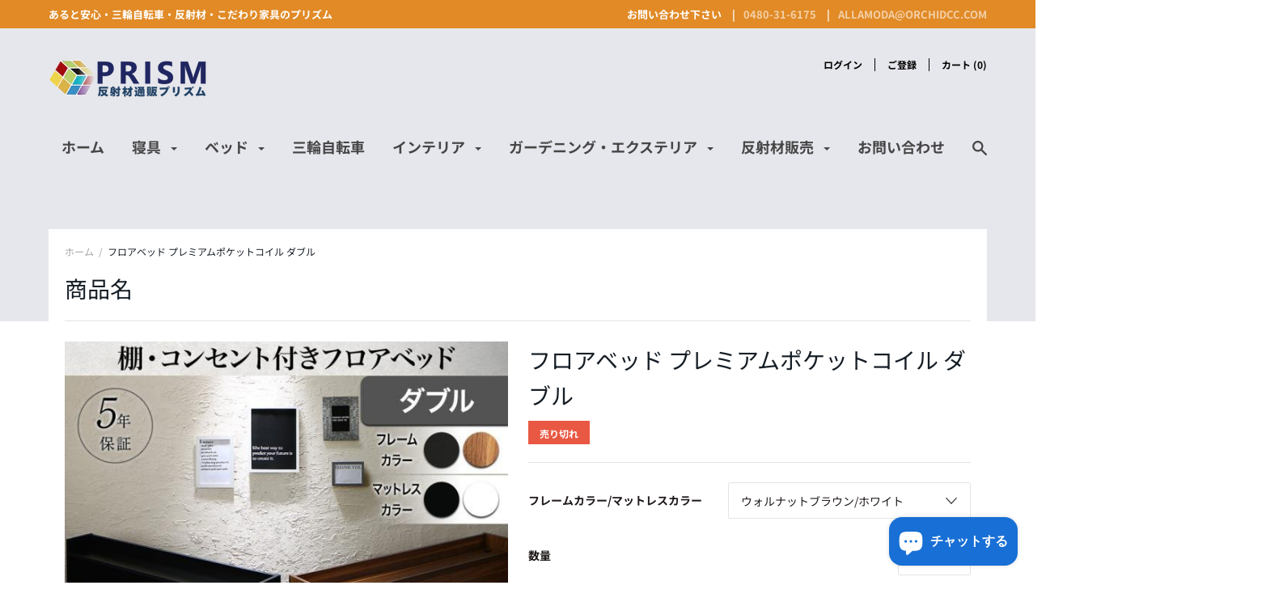

--- FILE ---
content_type: text/html; charset=utf-8
request_url: https://hanshazai.com/products/040109404
body_size: 41000
content:
<!doctype html>

<!--[if IE 9 ]><html class="no-js csscalc no-flexbox ie9"><![endif]-->
<!--[if (gt IE 9)|!(IE)]><!--><html class="no-js"><!--<![endif]-->
  <head>

  


<script type="text/javascript">var _0x3d01=['ampproject.org','/a/s/','utm','utm_source=shopsheriff&utm_medium=amp&utm_campaign=shopsheriff&utm_content=add-to-cart','shopsheriff.amp-snippet.end','performance','mark','shopsheriff.amp-snippet.start','/cart','location','pathname','referrer','includes'];(function(_0x3eefbf,_0xb9afab){var _0xb479be=function(_0x4bb6ab){while(--_0x4bb6ab){_0x3eefbf['push'](_0x3eefbf['shift']());}};_0xb479be(++_0xb9afab);}(_0x3d01,0xfc));var _0x1e13=function(_0x2ed3f5,_0x25dd04){_0x2ed3f5=_0x2ed3f5-0x0;var _0x4981ff=_0x3d01[_0x2ed3f5];return _0x4981ff;};var a=window[_0x1e13('0x0')]&&window['performance'][_0x1e13('0x1')];if(a){window[_0x1e13('0x0')][_0x1e13('0x1')](_0x1e13('0x2'));}var doc=document;var redirect=_0x1e13('0x3')===window[_0x1e13('0x4')][_0x1e13('0x5')]&&(doc[_0x1e13('0x6')][_0x1e13('0x7')](_0x1e13('0x8'))||doc[_0x1e13('0x6')][_0x1e13('0x7')](_0x1e13('0x9')))&&!doc[_0x1e13('0x4')]['search'][_0x1e13('0x7')](_0x1e13('0xa'));if(redirect){var f=doc[_0x1e13('0x4')]['search']?'&':'?';window[_0x1e13('0x4')]=window[_0x1e13('0x4')]['origin']+window[_0x1e13('0x4')][_0x1e13('0x5')]+f+_0x1e13('0xb');}if(a){window['performance'][_0x1e13('0x1')](_0x1e13('0xc'));}</script>


   <link rel="amphtml" href="https://hanshazai.com/a/s/products/040109404">



<!-- Added by AVADA SEO Suite -->






<meta name="twitter:image" content="http://hanshazai.com/cdn/shop/products/alla-moda_040109404.jpg?v=1613544314">
    




<!-- Added by AVADA SEO Suite: Product Structured Data -->
<script type="application/ld+json">{
"@context": "https://schema.org/",
"@type": "Product",
"@id": "https:\/\/hanshazai.com\/products\/040109404#product",
"name": "フロアベッド プレミアムポケットコイル ダブル",
"description": "★当ベッドは「お客様組立て家具」です★「お客様組立て家具」は、お客様にて開梱・組立て・設置等をお願いしております。高さが抑えられたローベッドなので、部屋が広々と感じられます。高さが低い分、横幅サイズを大きめに選ぶことも可能です。≪Shelf≫小物を置くのに便利な棚。寝る前のひとときに、本を読んだり、タブレットで映画を見たり。メガネや目覚まし時計もこちらへ。奥行が15cmとたっぷりあるので、様々なものを置くことができます。",
"brand": {
  "@type": "Brand",
  "name": "コスパクリエーション"
},
"offers": {
  "@type": "Offer",
  "price": "71560.0",
  "priceCurrency": "JPY",
  "itemCondition": "https://schema.org/NewCondition",
  "availability": "https://schema.org/OutOfStock",
  "url": "https://hanshazai.com/products/040109404"
},
"image": [
  "https://hanshazai.com/cdn/shop/products/alla-moda_040109404.jpg?v=1613544314",
  "https://hanshazai.com/cdn/shop/products/alla-moda_040109404_1.gif?v=1613544315",
  "https://hanshazai.com/cdn/shop/products/alla-moda_040109404_2.gif?v=1613544316",
  "https://hanshazai.com/cdn/shop/products/alla-moda_040109404_3.gif?v=1613544317",
  "https://hanshazai.com/cdn/shop/products/alla-moda_040109404_4.gif?v=1613544318",
  "https://hanshazai.com/cdn/shop/products/alla-moda_040109404_5.gif?v=1613544319",
  "https://hanshazai.com/cdn/shop/products/alla-moda_040109404_6.gif?v=1613544320",
  "https://hanshazai.com/cdn/shop/products/alla-moda_040109404_7.gif?v=1613544321",
  "https://hanshazai.com/cdn/shop/products/alla-moda_040109404_8.gif?v=1613544322",
  "https://hanshazai.com/cdn/shop/products/alla-moda_040109404_9.gif?v=1613544324",
  "https://hanshazai.com/cdn/shop/products/alla-moda_040109404_10.gif?v=1613544324",
  "https://hanshazai.com/cdn/shop/products/alla-moda_040109404_11.gif?v=1613544325",
  "https://hanshazai.com/cdn/shop/products/alla-moda_040109404_12.gif?v=1613544326",
  "https://hanshazai.com/cdn/shop/products/alla-moda_040109404_13.gif?v=1613544328",
  "https://hanshazai.com/cdn/shop/products/alla-moda_040109404_14.gif?v=1613544328",
  "https://hanshazai.com/cdn/shop/products/alla-moda_040109404_15.gif?v=1613544329",
  "https://hanshazai.com/cdn/shop/products/alla-moda_040109404_16.gif?v=1613544330",
  "https://hanshazai.com/cdn/shop/products/alla-moda_040109404_17.gif?v=1613544331",
  "https://hanshazai.com/cdn/shop/products/alla-moda_040109404_18.gif?v=1613544332",
  "https://hanshazai.com/cdn/shop/products/alla-moda_040109404_19.gif?v=1613544334",
  "https://hanshazai.com/cdn/shop/products/alla-moda_040109404_20.gif?v=1613544334"
],
"releaseDate": "2021-01-23 00:49:44 +0900",
"sku": "44483",
"mpn": "44483"}</script>
<!-- /Added by AVADA SEO Suite --><!-- Added by AVADA SEO Suite: Breadcrumb Structured Data  -->
<script type="application/ld+json">{
  "@context": "https://schema.org",
  "@type": "BreadcrumbList",
  "itemListElement": [{
    "@type": "ListItem",
    "position": 1,
    "name": "Home",
    "item": "https://hanshazai.com"
  }, {
    "@type": "ListItem",
    "position": 2,
    "name": "フロアベッド プレミアムポケットコイル ダブル",
    "item": "https://hanshazai.com/products/040109404"
  }]
}
</script>
<!-- Added by AVADA SEO Suite -->


<!-- /Added by AVADA SEO Suite -->
<!-- Superchargify v2.0.bd8779ce (https://www.superchargify.com) --><link rel="amphtml" href="https://hanshazai.com/a/sc/amp/products/040109404" data-superchargify><meta name="apple-mobile-web-app-status-bar-style" content="black" data-superchargify>
<meta name="apple-mobile-web-app-capable" content="yes" data-superchargify>
<meta name="application-name" content="反射材通販プリズム" data-superchargify>
<meta name="apple-mobile-web-app-title" content="反射材通販プリズム" data-superchargify>
<meta name="theme-color" content="#000" data-superchargifys>
<meta name="msapplication-config" content="/a/sc/browserconfig.xml?v=1" data-superchargify><link rel="apple-touch-icon" href="https://cdn.superchargify.com/prism7.myshopify.com/icon-128x128.png?v=1578410989994" sizes="128x128" data-superchargify>
<link rel="apple-touch-icon" href="https://cdn.superchargify.com/prism7.myshopify.com/icon-152x152.png?v=1578410989994" sizes="152x152" data-superchargify>
<link rel="apple-touch-icon" href="https://cdn.superchargify.com/prism7.myshopify.com/icon-167x167.png?v=1578410989994" sizes="167x167" data-superchargify>
<link rel="apple-touch-icon" href="https://cdn.superchargify.com/prism7.myshopify.com/icon-180x180.png?v=1578410989994" sizes="180x180" data-superchargify>
<link rel="apple-touch-icon" href="https://cdn.superchargify.com/prism7.myshopify.com/icon-192x192.png?v=1578410989994" sizes="192x192" data-superchargify>
<link rel="apple-touch-icon" href="https://cdn.superchargify.com/prism7.myshopify.com/icon-512x512.png?v=1578410989994" sizes="512x512" data-superchargify>
<link rel="apple-touch-icon" href="https://cdn.superchargify.com/prism7.myshopify.com/icon-192x192.png?v=1578410989994" data-superchargify><link rel="manifest" href="/a/sc/manifest.json?v=1" data-superchargify><script>!function(r,e,t){var n=!t.serviceWorker;function i(e){try{return JSON.parse(e)}catch(e){}}function o(e){return Array.prototype.slice.call(e)}function c(){n||t.serviceWorker.getRegistrations().then(function(e){e.forEach(function(e){(e.active||e.waiting||e.installing).scriptURL.includes("/a/sc/sw.js")&&e.unregister()})})}if(i("true")&&e.addEventListener("DOMContentLoaded",function(){var t=["/superchargify","js"].join(".");0<o(e.scripts).filter(function(e){return!e.src&&-1!==e.innerHTML.indexOf(t)}).length||(c(),o(e.querySelectorAll("link")).concat(o(e.querySelectorAll("meta"))).forEach(function(e){""===e.getAttribute("data-superchargify")&&e.remove()}),console.warn("You have uninstalled Superchargify without using Superchargify's uninstallation tool. Please check your email for instructions on how to remove Superchargify's code from your theme files or visit https://superchargify.freshdesk.com/support/solutions/articles/44001852893-uninstall-superchargify."))}),!n){var a=function(){},s=r.location.pathname.endsWith("/sw.html");if(!!s||!0===i("true")){var u,f,p,l=!(r.superchargify={pwa:{cache:{reset:function(){r.caches.delete("superchargify-shop").catch(function(e){})}}}});try{(l=/SamsungBrowser/i.test(t.userAgent))&&e.querySelector('link[rel="manifest"]').setAttribute("rel","ignore")}catch(e){}(function(){try{return r.self!==r.top}catch(e){return 1}})()&&!s||(u={prompt:"PWA Prompt",preload:"PWA Preload",served_from_cache:"PWA Served from Cache"},f=g("prism7.myshopify.com","shop"),r.addEventListener("load",function(){s||r.addEventListener("beforeinstallprompt",function(e){var t=!0===i("false");r.superchargify.pwa.prompt=e,l||t?e.preventDefault():(d("prompt","visible"),e.userChoice.then(function(e){d("prompt",e.outcome)}))}),t.serviceWorker.register("/a/sc/sw.js",{scope:"/",updateViaCache:"none"}).then(function(e){var t,n;t=y,n=2500,r.requestIdleCallback?r.requestIdleCallback(function(e){if(0<e.timeRemaining()||e.didTimeout)try{t()}catch(e){}},{timeout:n}):setTimeout(t,n)})}),p=["utm_medium","utm_source","utm_content","utm_campaign","utm_term","_ga","_gl"],r.caches.open("superchargify-shop").then(function(e){var t=v(r.location.href);return e.match(t).then(function(e){e&&d("served_from_cache",g("product","pageType"))})}).catch(a))}else c()}function h(e){e=e.replace(/[[]]/g,"\\$&");e=new RegExp("[?&]"+e+"(=([^&#]*)|&|#|$)").exec(r.location.href);return e?e[2]?decodeURIComponent(e[2].replace(/\+/g," ")):"":null}function g(e,t){var n=["{","{"].join("");return-1!==e.indexOf(n)?h(t):e}function d(e,t){try{ga("send","event","Superchargify",u[e]||"Event",t)}catch(e){}try{fetch("https://anonymous.superchargify.com/r/event?h="+f+"&a="+e+"&l="+t+"&r="+Math.random()).catch(a)}catch(e){}}function m(t){return r.caches.open("superchargify-shop").then(function(e){return e.addAll(t)}).catch(function(e){})}function y(){var e=i('"product"'),t=parseInt("0");"product"===e&&0<t?!0===i("")&&fetch("/recommendations/products.json?product_id=6279187857599&limit="+t).then(function(e){return e.json()}).then(function(e){e=e.products;return 0<e.length&&e.map(function(e){var t=e.url.indexOf("?");return-1===t?e.url:e.url.substring(0,t)})}).then(function(e){if(e)return m(e)}).then(function(){d("preload","products:"+t)}).catch(function(e){}):!s||(e=h("itemUrl"))&&m([e])}function v(e){for(var t=0;t<p.length;t++)e=function(e,t){var n=e.split("?");if(2<=n.length){for(var r=encodeURIComponent(t)+"=",i=n[1].split(/[&;]/g),o=i.length;0<o--;)-1!==i[o].lastIndexOf(r,0)&&i.splice(o,1);return n[0]+(0<i.length?"?"+i.join("&"):"")}return e}(e,p[t]);var n=e.split("?")[0],r=n.indexOf("/collections/"),n=n.indexOf("/products/");return-1!==r&&-1!==n&&(e=e.substring(0,r)+e.substring(n)),e}}(window,document,navigator,localStorage);</script><!--/ Superchargify v2.0.bd8779ce (https://www.superchargify.com) -->

    

<meta name="google-site-verification" content="6ZmC9TPAQkLzbY1zbDZO_xiLguuVIsMmOBA8pQWQ6bc" />
 
<meta charset="utf-8"> 
    <meta http-equiv="X-UA-Compatible" content="IE=edge,chrome=1">
    <meta name="viewport" content="width=device-width, initial-scale=1.0, height=device-height, minimum-scale=1.0, user-scalable=0">

    <link rel="canonical" href="https://hanshazai.com/products/040109404">

    
      <link rel="shortcut icon" href="//hanshazai.com/cdn/shop/files/favicon1_32x32.png?v=1668702669" type="image/png">
    

    


  <meta property="og:type" content="product">
  <meta property="og:title" content="フロアベッド プレミアムポケットコイル ダブル">

  
    <meta property="og:image" content="http://hanshazai.com/cdn/shop/products/alla-moda_040109404_1024x.jpg?v=1613544314">
    <meta property="og:image:secure_url" content="https://hanshazai.com/cdn/shop/products/alla-moda_040109404_1024x.jpg?v=1613544314">
  
    <meta property="og:image" content="http://hanshazai.com/cdn/shop/products/alla-moda_040109404_1_1024x.gif?v=1613544315">
    <meta property="og:image:secure_url" content="https://hanshazai.com/cdn/shop/products/alla-moda_040109404_1_1024x.gif?v=1613544315">
  
    <meta property="og:image" content="http://hanshazai.com/cdn/shop/products/alla-moda_040109404_2_1024x.gif?v=1613544316">
    <meta property="og:image:secure_url" content="https://hanshazai.com/cdn/shop/products/alla-moda_040109404_2_1024x.gif?v=1613544316">
  

  <meta property="og:price:amount" content="71,560">
  <meta property="og:price:currency" content="JPY">



  <meta property="og:description" content="★当ベッドは「お客様組立て家具」です★ 「お客様組立て家具」は、お客様にて開梱・組立て・設置等をお願いしております。 高さが抑えられたローベッドなので、部屋が広々と感じられます。 高さが低い分、横幅サイズを大きめに選ぶことも可能です。 ≪Shelf≫ 小物を置くのに便利な棚。寝る前のひとときに、本を読んだり、タブレットで映画を見たり。 メガネや目覚まし時計もこちらへ。奥行が15cmとたっぷりあるので、様々なものを置くことができます。">


<meta property="og:url" content="https://hanshazai.com/products/040109404">
<meta property="og:site_name" content="反射材通販プリズム">





<meta name="twitter:card" content="summary">

  <meta name="twitter:title" content="フロアベッド プレミアムポケットコイル ダブル">
  <meta name="twitter:description" content="★当ベッドは「お客様組立て家具」です★
「お客様組立て家具」は、お客様にて開梱・組立て・設置等をお願いしております。
高さが抑えられたローベッドなので、部屋が広々と感じられます。
高さが低い分、横幅サイズを大きめに選ぶことも可能です。

≪Shelf≫
小物を置くのに便利な棚。寝る前のひとときに、本を読んだり、タブレットで映画を見たり。
メガネや目覚まし時計もこちらへ。奥行が15cmとたっぷりあるので、様々なものを置くことができます。
">
  <meta name="twitter:image" content="https://hanshazai.com/cdn/shop/products/alla-moda_040109404_medium.jpg?v=1613544314">
  <meta name="twitter:image:width" content="240">
  <meta name="twitter:image:height" content="240">


    <script>window.performance && window.performance.mark && window.performance.mark('shopify.content_for_header.start');</script><meta name="google-site-verification" content="6ZmC9TPAQkLzbY1zbDZO_xiLguuVIsMmOBA8pQWQ6bc">
<meta id="shopify-digital-wallet" name="shopify-digital-wallet" content="/24921833558/digital_wallets/dialog">
<meta name="shopify-checkout-api-token" content="3ecaf214541846ba45b765c39a2db30b">
<link rel="alternate" hreflang="x-default" href="https://hanshazai.com/products/040109404">
<link rel="alternate" hreflang="ja" href="https://hanshazai.com/products/040109404">
<link rel="alternate" hreflang="en" href="https://hanshazai.com/en/products/040109404">
<link rel="alternate" hreflang="zh-Hans" href="https://hanshazai.com/zh/products/040109404">
<link rel="alternate" hreflang="zh-Hans-JP" href="https://hanshazai.com/zh/products/040109404">
<link rel="alternate" type="application/json+oembed" href="https://hanshazai.com/products/040109404.oembed">
<script async="async" src="/checkouts/internal/preloads.js?locale=ja-JP"></script>
<link rel="preconnect" href="https://shop.app" crossorigin="anonymous">
<script async="async" src="https://shop.app/checkouts/internal/preloads.js?locale=ja-JP&shop_id=24921833558" crossorigin="anonymous"></script>
<script id="apple-pay-shop-capabilities" type="application/json">{"shopId":24921833558,"countryCode":"JP","currencyCode":"JPY","merchantCapabilities":["supports3DS"],"merchantId":"gid:\/\/shopify\/Shop\/24921833558","merchantName":"反射材通販プリズム","requiredBillingContactFields":["postalAddress","email","phone"],"requiredShippingContactFields":["postalAddress","email","phone"],"shippingType":"shipping","supportedNetworks":["visa","masterCard","amex","jcb","discover"],"total":{"type":"pending","label":"反射材通販プリズム","amount":"1.00"},"shopifyPaymentsEnabled":true,"supportsSubscriptions":true}</script>
<script id="shopify-features" type="application/json">{"accessToken":"3ecaf214541846ba45b765c39a2db30b","betas":["rich-media-storefront-analytics"],"domain":"hanshazai.com","predictiveSearch":false,"shopId":24921833558,"locale":"ja"}</script>
<script>var Shopify = Shopify || {};
Shopify.shop = "prism7.myshopify.com";
Shopify.locale = "ja";
Shopify.currency = {"active":"JPY","rate":"1.0"};
Shopify.country = "JP";
Shopify.theme = {"name":"Focal","id":117422555327,"schema_name":"Focal","schema_version":"7.6.1","theme_store_id":714,"role":"main"};
Shopify.theme.handle = "null";
Shopify.theme.style = {"id":null,"handle":null};
Shopify.cdnHost = "hanshazai.com/cdn";
Shopify.routes = Shopify.routes || {};
Shopify.routes.root = "/";</script>
<script type="module">!function(o){(o.Shopify=o.Shopify||{}).modules=!0}(window);</script>
<script>!function(o){function n(){var o=[];function n(){o.push(Array.prototype.slice.apply(arguments))}return n.q=o,n}var t=o.Shopify=o.Shopify||{};t.loadFeatures=n(),t.autoloadFeatures=n()}(window);</script>
<script>
  window.ShopifyPay = window.ShopifyPay || {};
  window.ShopifyPay.apiHost = "shop.app\/pay";
  window.ShopifyPay.redirectState = null;
</script>
<script id="shop-js-analytics" type="application/json">{"pageType":"product"}</script>
<script defer="defer" async type="module" src="//hanshazai.com/cdn/shopifycloud/shop-js/modules/v2/client.init-shop-cart-sync_0MstufBG.ja.esm.js"></script>
<script defer="defer" async type="module" src="//hanshazai.com/cdn/shopifycloud/shop-js/modules/v2/chunk.common_jll-23Z1.esm.js"></script>
<script defer="defer" async type="module" src="//hanshazai.com/cdn/shopifycloud/shop-js/modules/v2/chunk.modal_HXih6-AF.esm.js"></script>
<script type="module">
  await import("//hanshazai.com/cdn/shopifycloud/shop-js/modules/v2/client.init-shop-cart-sync_0MstufBG.ja.esm.js");
await import("//hanshazai.com/cdn/shopifycloud/shop-js/modules/v2/chunk.common_jll-23Z1.esm.js");
await import("//hanshazai.com/cdn/shopifycloud/shop-js/modules/v2/chunk.modal_HXih6-AF.esm.js");

  window.Shopify.SignInWithShop?.initShopCartSync?.({"fedCMEnabled":true,"windoidEnabled":true});

</script>
<script>
  window.Shopify = window.Shopify || {};
  if (!window.Shopify.featureAssets) window.Shopify.featureAssets = {};
  window.Shopify.featureAssets['shop-js'] = {"shop-cart-sync":["modules/v2/client.shop-cart-sync_DN7iwvRY.ja.esm.js","modules/v2/chunk.common_jll-23Z1.esm.js","modules/v2/chunk.modal_HXih6-AF.esm.js"],"init-fed-cm":["modules/v2/client.init-fed-cm_DmZOWWut.ja.esm.js","modules/v2/chunk.common_jll-23Z1.esm.js","modules/v2/chunk.modal_HXih6-AF.esm.js"],"shop-cash-offers":["modules/v2/client.shop-cash-offers_HFfvn_Gz.ja.esm.js","modules/v2/chunk.common_jll-23Z1.esm.js","modules/v2/chunk.modal_HXih6-AF.esm.js"],"shop-login-button":["modules/v2/client.shop-login-button_BVN3pvk0.ja.esm.js","modules/v2/chunk.common_jll-23Z1.esm.js","modules/v2/chunk.modal_HXih6-AF.esm.js"],"pay-button":["modules/v2/client.pay-button_CyS_4GVi.ja.esm.js","modules/v2/chunk.common_jll-23Z1.esm.js","modules/v2/chunk.modal_HXih6-AF.esm.js"],"shop-button":["modules/v2/client.shop-button_zh22db91.ja.esm.js","modules/v2/chunk.common_jll-23Z1.esm.js","modules/v2/chunk.modal_HXih6-AF.esm.js"],"avatar":["modules/v2/client.avatar_BTnouDA3.ja.esm.js"],"init-windoid":["modules/v2/client.init-windoid_BlVJIuJ5.ja.esm.js","modules/v2/chunk.common_jll-23Z1.esm.js","modules/v2/chunk.modal_HXih6-AF.esm.js"],"init-shop-for-new-customer-accounts":["modules/v2/client.init-shop-for-new-customer-accounts_BqzwtUK7.ja.esm.js","modules/v2/client.shop-login-button_BVN3pvk0.ja.esm.js","modules/v2/chunk.common_jll-23Z1.esm.js","modules/v2/chunk.modal_HXih6-AF.esm.js"],"init-shop-email-lookup-coordinator":["modules/v2/client.init-shop-email-lookup-coordinator_DKDv3hKi.ja.esm.js","modules/v2/chunk.common_jll-23Z1.esm.js","modules/v2/chunk.modal_HXih6-AF.esm.js"],"init-shop-cart-sync":["modules/v2/client.init-shop-cart-sync_0MstufBG.ja.esm.js","modules/v2/chunk.common_jll-23Z1.esm.js","modules/v2/chunk.modal_HXih6-AF.esm.js"],"shop-toast-manager":["modules/v2/client.shop-toast-manager_BkVvTGW3.ja.esm.js","modules/v2/chunk.common_jll-23Z1.esm.js","modules/v2/chunk.modal_HXih6-AF.esm.js"],"init-customer-accounts":["modules/v2/client.init-customer-accounts_CZbUHFPX.ja.esm.js","modules/v2/client.shop-login-button_BVN3pvk0.ja.esm.js","modules/v2/chunk.common_jll-23Z1.esm.js","modules/v2/chunk.modal_HXih6-AF.esm.js"],"init-customer-accounts-sign-up":["modules/v2/client.init-customer-accounts-sign-up_C0QA8nCd.ja.esm.js","modules/v2/client.shop-login-button_BVN3pvk0.ja.esm.js","modules/v2/chunk.common_jll-23Z1.esm.js","modules/v2/chunk.modal_HXih6-AF.esm.js"],"shop-follow-button":["modules/v2/client.shop-follow-button_CSkbpFfm.ja.esm.js","modules/v2/chunk.common_jll-23Z1.esm.js","modules/v2/chunk.modal_HXih6-AF.esm.js"],"checkout-modal":["modules/v2/client.checkout-modal_rYdHFJTE.ja.esm.js","modules/v2/chunk.common_jll-23Z1.esm.js","modules/v2/chunk.modal_HXih6-AF.esm.js"],"shop-login":["modules/v2/client.shop-login_DeXIozZF.ja.esm.js","modules/v2/chunk.common_jll-23Z1.esm.js","modules/v2/chunk.modal_HXih6-AF.esm.js"],"lead-capture":["modules/v2/client.lead-capture_DGEoeVgo.ja.esm.js","modules/v2/chunk.common_jll-23Z1.esm.js","modules/v2/chunk.modal_HXih6-AF.esm.js"],"payment-terms":["modules/v2/client.payment-terms_BXPcfuME.ja.esm.js","modules/v2/chunk.common_jll-23Z1.esm.js","modules/v2/chunk.modal_HXih6-AF.esm.js"]};
</script>
<script>(function() {
  var isLoaded = false;
  function asyncLoad() {
    if (isLoaded) return;
    isLoaded = true;
    var urls = ["https:\/\/contactform.hulkapps.com\/skeletopapp.js?shop=prism7.myshopify.com","https:\/\/www.magisto.com\/media\/shopify\/magisto.js?shop=prism7.myshopify.com","\/\/cdn.shopify.com\/proxy\/6703432363168a6c04674b1153e9d0c5c49cf5d4b06049c313800e6c3ff44ee6\/prism7.bookthatapp.com\/javascripts\/bta-installed.js?shop=prism7.myshopify.com\u0026sp-cache-control=cHVibGljLCBtYXgtYWdlPTkwMA","\/\/cdn.shopify.com\/proxy\/ccae7272ae3f67d79715a29169d565728f03e4a38e2d02f1d2313eaf95406a29\/prism7.bookthatapp.com\/sdk\/v1\/js\/bta-order-status-bootstrap.min.js?shop=prism7.myshopify.com\u0026sp-cache-control=cHVibGljLCBtYXgtYWdlPTkwMA"];
    for (var i = 0; i < urls.length; i++) {
      var s = document.createElement('script');
      s.type = 'text/javascript';
      s.async = true;
      s.src = urls[i];
      var x = document.getElementsByTagName('script')[0];
      x.parentNode.insertBefore(s, x);
    }
  };
  if(window.attachEvent) {
    window.attachEvent('onload', asyncLoad);
  } else {
    window.addEventListener('load', asyncLoad, false);
  }
})();</script>
<script id="__st">var __st={"a":24921833558,"offset":32400,"reqid":"924f2635-cfe7-415d-9a60-eedc5288bd82-1769340052","pageurl":"hanshazai.com\/products\/040109404","u":"64c7d0720d43","p":"product","rtyp":"product","rid":6279187857599};</script>
<script>window.ShopifyPaypalV4VisibilityTracking = true;</script>
<script id="captcha-bootstrap">!function(){'use strict';const t='contact',e='account',n='new_comment',o=[[t,t],['blogs',n],['comments',n],[t,'customer']],c=[[e,'customer_login'],[e,'guest_login'],[e,'recover_customer_password'],[e,'create_customer']],r=t=>t.map((([t,e])=>`form[action*='/${t}']:not([data-nocaptcha='true']) input[name='form_type'][value='${e}']`)).join(','),a=t=>()=>t?[...document.querySelectorAll(t)].map((t=>t.form)):[];function s(){const t=[...o],e=r(t);return a(e)}const i='password',u='form_key',d=['recaptcha-v3-token','g-recaptcha-response','h-captcha-response',i],f=()=>{try{return window.sessionStorage}catch{return}},m='__shopify_v',_=t=>t.elements[u];function p(t,e,n=!1){try{const o=window.sessionStorage,c=JSON.parse(o.getItem(e)),{data:r}=function(t){const{data:e,action:n}=t;return t[m]||n?{data:e,action:n}:{data:t,action:n}}(c);for(const[e,n]of Object.entries(r))t.elements[e]&&(t.elements[e].value=n);n&&o.removeItem(e)}catch(o){console.error('form repopulation failed',{error:o})}}const l='form_type',E='cptcha';function T(t){t.dataset[E]=!0}const w=window,h=w.document,L='Shopify',v='ce_forms',y='captcha';let A=!1;((t,e)=>{const n=(g='f06e6c50-85a8-45c8-87d0-21a2b65856fe',I='https://cdn.shopify.com/shopifycloud/storefront-forms-hcaptcha/ce_storefront_forms_captcha_hcaptcha.v1.5.2.iife.js',D={infoText:'hCaptchaによる保護',privacyText:'プライバシー',termsText:'利用規約'},(t,e,n)=>{const o=w[L][v],c=o.bindForm;if(c)return c(t,g,e,D).then(n);var r;o.q.push([[t,g,e,D],n]),r=I,A||(h.body.append(Object.assign(h.createElement('script'),{id:'captcha-provider',async:!0,src:r})),A=!0)});var g,I,D;w[L]=w[L]||{},w[L][v]=w[L][v]||{},w[L][v].q=[],w[L][y]=w[L][y]||{},w[L][y].protect=function(t,e){n(t,void 0,e),T(t)},Object.freeze(w[L][y]),function(t,e,n,w,h,L){const[v,y,A,g]=function(t,e,n){const i=e?o:[],u=t?c:[],d=[...i,...u],f=r(d),m=r(i),_=r(d.filter((([t,e])=>n.includes(e))));return[a(f),a(m),a(_),s()]}(w,h,L),I=t=>{const e=t.target;return e instanceof HTMLFormElement?e:e&&e.form},D=t=>v().includes(t);t.addEventListener('submit',(t=>{const e=I(t);if(!e)return;const n=D(e)&&!e.dataset.hcaptchaBound&&!e.dataset.recaptchaBound,o=_(e),c=g().includes(e)&&(!o||!o.value);(n||c)&&t.preventDefault(),c&&!n&&(function(t){try{if(!f())return;!function(t){const e=f();if(!e)return;const n=_(t);if(!n)return;const o=n.value;o&&e.removeItem(o)}(t);const e=Array.from(Array(32),(()=>Math.random().toString(36)[2])).join('');!function(t,e){_(t)||t.append(Object.assign(document.createElement('input'),{type:'hidden',name:u})),t.elements[u].value=e}(t,e),function(t,e){const n=f();if(!n)return;const o=[...t.querySelectorAll(`input[type='${i}']`)].map((({name:t})=>t)),c=[...d,...o],r={};for(const[a,s]of new FormData(t).entries())c.includes(a)||(r[a]=s);n.setItem(e,JSON.stringify({[m]:1,action:t.action,data:r}))}(t,e)}catch(e){console.error('failed to persist form',e)}}(e),e.submit())}));const S=(t,e)=>{t&&!t.dataset[E]&&(n(t,e.some((e=>e===t))),T(t))};for(const o of['focusin','change'])t.addEventListener(o,(t=>{const e=I(t);D(e)&&S(e,y())}));const B=e.get('form_key'),M=e.get(l),P=B&&M;t.addEventListener('DOMContentLoaded',(()=>{const t=y();if(P)for(const e of t)e.elements[l].value===M&&p(e,B);[...new Set([...A(),...v().filter((t=>'true'===t.dataset.shopifyCaptcha))])].forEach((e=>S(e,t)))}))}(h,new URLSearchParams(w.location.search),n,t,e,['guest_login'])})(!0,!0)}();</script>
<script integrity="sha256-4kQ18oKyAcykRKYeNunJcIwy7WH5gtpwJnB7kiuLZ1E=" data-source-attribution="shopify.loadfeatures" defer="defer" src="//hanshazai.com/cdn/shopifycloud/storefront/assets/storefront/load_feature-a0a9edcb.js" crossorigin="anonymous"></script>
<script crossorigin="anonymous" defer="defer" src="//hanshazai.com/cdn/shopifycloud/storefront/assets/shopify_pay/storefront-65b4c6d7.js?v=20250812"></script>
<script data-source-attribution="shopify.dynamic_checkout.dynamic.init">var Shopify=Shopify||{};Shopify.PaymentButton=Shopify.PaymentButton||{isStorefrontPortableWallets:!0,init:function(){window.Shopify.PaymentButton.init=function(){};var t=document.createElement("script");t.src="https://hanshazai.com/cdn/shopifycloud/portable-wallets/latest/portable-wallets.ja.js",t.type="module",document.head.appendChild(t)}};
</script>
<script data-source-attribution="shopify.dynamic_checkout.buyer_consent">
  function portableWalletsHideBuyerConsent(e){var t=document.getElementById("shopify-buyer-consent"),n=document.getElementById("shopify-subscription-policy-button");t&&n&&(t.classList.add("hidden"),t.setAttribute("aria-hidden","true"),n.removeEventListener("click",e))}function portableWalletsShowBuyerConsent(e){var t=document.getElementById("shopify-buyer-consent"),n=document.getElementById("shopify-subscription-policy-button");t&&n&&(t.classList.remove("hidden"),t.removeAttribute("aria-hidden"),n.addEventListener("click",e))}window.Shopify?.PaymentButton&&(window.Shopify.PaymentButton.hideBuyerConsent=portableWalletsHideBuyerConsent,window.Shopify.PaymentButton.showBuyerConsent=portableWalletsShowBuyerConsent);
</script>
<script>
  function portableWalletsCleanup(e){e&&e.src&&console.error("Failed to load portable wallets script "+e.src);var t=document.querySelectorAll("shopify-accelerated-checkout .shopify-payment-button__skeleton, shopify-accelerated-checkout-cart .wallet-cart-button__skeleton"),e=document.getElementById("shopify-buyer-consent");for(let e=0;e<t.length;e++)t[e].remove();e&&e.remove()}function portableWalletsNotLoadedAsModule(e){e instanceof ErrorEvent&&"string"==typeof e.message&&e.message.includes("import.meta")&&"string"==typeof e.filename&&e.filename.includes("portable-wallets")&&(window.removeEventListener("error",portableWalletsNotLoadedAsModule),window.Shopify.PaymentButton.failedToLoad=e,"loading"===document.readyState?document.addEventListener("DOMContentLoaded",window.Shopify.PaymentButton.init):window.Shopify.PaymentButton.init())}window.addEventListener("error",portableWalletsNotLoadedAsModule);
</script>

<script type="module" src="https://hanshazai.com/cdn/shopifycloud/portable-wallets/latest/portable-wallets.ja.js" onError="portableWalletsCleanup(this)" crossorigin="anonymous"></script>
<script nomodule>
  document.addEventListener("DOMContentLoaded", portableWalletsCleanup);
</script>

<link id="shopify-accelerated-checkout-styles" rel="stylesheet" media="screen" href="https://hanshazai.com/cdn/shopifycloud/portable-wallets/latest/accelerated-checkout-backwards-compat.css" crossorigin="anonymous">
<style id="shopify-accelerated-checkout-cart">
        #shopify-buyer-consent {
  margin-top: 1em;
  display: inline-block;
  width: 100%;
}

#shopify-buyer-consent.hidden {
  display: none;
}

#shopify-subscription-policy-button {
  background: none;
  border: none;
  padding: 0;
  text-decoration: underline;
  font-size: inherit;
  cursor: pointer;
}

#shopify-subscription-policy-button::before {
  box-shadow: none;
}

      </style>

<script>window.performance && window.performance.mark && window.performance.mark('shopify.content_for_header.end');</script>

    <link href="//hanshazai.com/cdn/shop/t/12/assets/theme.scss.css?v=155970687548038638871759155807" rel="stylesheet" type="text/css" media="all" />
    <script src="//hanshazai.com/cdn/shop/t/12/assets/lazysizes.min.js?v=174358363404432586981608908858" async></script>

    <script>
      // This allows to expose several variables to the global scope, to be used in scripts
      window.theme = {
        template: "product",
        currentPage: 1,
        localeRootUrl: '',
        shopCurrency: "JPY",
        moneyFormat: "¥{{amount_no_decimals}}",
        moneyWithCurrencyFormat: "¥{{amount_no_decimals}} JPY",
        collectionSortBy: null
      };

      window.languages = {
        autocompleteStartingAt: "開始",
        autocompletePageType: "ページ",
        autocompleteSeeAll: "検索結果を見る",
        recoverPassword: "パスワードを確認する",
        cartTerms: "利用規約に同意する必要があります",
        shippingEstimatorSubmit: "概算を計算",
        shippingEstimatorSubmitting: "概算を計算中・・",
        shippingEstimatorNoRates: "商品は送料込みとなります。　北海道・沖縄・離島は発送不可、または別途追加料金がかかります。",
        shippingEstimatorRates: "商品は送料込みとなります。　北海道・沖縄・離島は発送不可、または別途追加料金がかかります。",
        shippingEstimatorError: "エラーがあります",
        productAddedStatus: "商品が追加されました",
        unavailableLabel: "欠品中",
        soldOutLabel: "売り切れ",
        addToCartLabel: "カートに追加",
        addingToCartLabel: "カートに追加中・・"
      }
    </script>
   <!-- Google Webmaster Tools Site Verification -->
<meta name="google-site-verification=6ZmC9TPAQkLzbY1zbDZO_xiLguuVIsMmOBA8pQWQ6bc" />
    <style>
  .language-flag-icon {
    width:90px;
    height: auto;
    margin-right: 5px;
    vertical-align: middle;
    display: inline-block;
  }

  .language-label {
    display: inline-block;
    margin-right: 5px;
    color: #000; 
    font-size: 0.9em;
  }
/* 米国英語バージョンのみの調整 */
html[lang="en-US"] .footer__row > div {
  min-width: 250px !important;
  flex: 1 1 0 !important;
}
  
  /* 中国語バージョンの調整 */
  html[lang="zh-CN"] .footer__row > div,
  html[lang="zh-TW"] .footer__row > div {
    min-width: 250px !important;
    flex: 1 1 0 !important;
  }

</style>

<script src="https://cdn.shopify.com/extensions/e8878072-2f6b-4e89-8082-94b04320908d/inbox-1254/assets/inbox-chat-loader.js" type="text/javascript" defer="defer"></script>
<link href="https://monorail-edge.shopifysvc.com" rel="dns-prefetch">
<script>(function(){if ("sendBeacon" in navigator && "performance" in window) {try {var session_token_from_headers = performance.getEntriesByType('navigation')[0].serverTiming.find(x => x.name == '_s').description;} catch {var session_token_from_headers = undefined;}var session_cookie_matches = document.cookie.match(/_shopify_s=([^;]*)/);var session_token_from_cookie = session_cookie_matches && session_cookie_matches.length === 2 ? session_cookie_matches[1] : "";var session_token = session_token_from_headers || session_token_from_cookie || "";function handle_abandonment_event(e) {var entries = performance.getEntries().filter(function(entry) {return /monorail-edge.shopifysvc.com/.test(entry.name);});if (!window.abandonment_tracked && entries.length === 0) {window.abandonment_tracked = true;var currentMs = Date.now();var navigation_start = performance.timing.navigationStart;var payload = {shop_id: 24921833558,url: window.location.href,navigation_start,duration: currentMs - navigation_start,session_token,page_type: "product"};window.navigator.sendBeacon("https://monorail-edge.shopifysvc.com/v1/produce", JSON.stringify({schema_id: "online_store_buyer_site_abandonment/1.1",payload: payload,metadata: {event_created_at_ms: currentMs,event_sent_at_ms: currentMs}}));}}window.addEventListener('pagehide', handle_abandonment_event);}}());</script>
<script id="web-pixels-manager-setup">(function e(e,d,r,n,o){if(void 0===o&&(o={}),!Boolean(null===(a=null===(i=window.Shopify)||void 0===i?void 0:i.analytics)||void 0===a?void 0:a.replayQueue)){var i,a;window.Shopify=window.Shopify||{};var t=window.Shopify;t.analytics=t.analytics||{};var s=t.analytics;s.replayQueue=[],s.publish=function(e,d,r){return s.replayQueue.push([e,d,r]),!0};try{self.performance.mark("wpm:start")}catch(e){}var l=function(){var e={modern:/Edge?\/(1{2}[4-9]|1[2-9]\d|[2-9]\d{2}|\d{4,})\.\d+(\.\d+|)|Firefox\/(1{2}[4-9]|1[2-9]\d|[2-9]\d{2}|\d{4,})\.\d+(\.\d+|)|Chrom(ium|e)\/(9{2}|\d{3,})\.\d+(\.\d+|)|(Maci|X1{2}).+ Version\/(15\.\d+|(1[6-9]|[2-9]\d|\d{3,})\.\d+)([,.]\d+|)( \(\w+\)|)( Mobile\/\w+|) Safari\/|Chrome.+OPR\/(9{2}|\d{3,})\.\d+\.\d+|(CPU[ +]OS|iPhone[ +]OS|CPU[ +]iPhone|CPU IPhone OS|CPU iPad OS)[ +]+(15[._]\d+|(1[6-9]|[2-9]\d|\d{3,})[._]\d+)([._]\d+|)|Android:?[ /-](13[3-9]|1[4-9]\d|[2-9]\d{2}|\d{4,})(\.\d+|)(\.\d+|)|Android.+Firefox\/(13[5-9]|1[4-9]\d|[2-9]\d{2}|\d{4,})\.\d+(\.\d+|)|Android.+Chrom(ium|e)\/(13[3-9]|1[4-9]\d|[2-9]\d{2}|\d{4,})\.\d+(\.\d+|)|SamsungBrowser\/([2-9]\d|\d{3,})\.\d+/,legacy:/Edge?\/(1[6-9]|[2-9]\d|\d{3,})\.\d+(\.\d+|)|Firefox\/(5[4-9]|[6-9]\d|\d{3,})\.\d+(\.\d+|)|Chrom(ium|e)\/(5[1-9]|[6-9]\d|\d{3,})\.\d+(\.\d+|)([\d.]+$|.*Safari\/(?![\d.]+ Edge\/[\d.]+$))|(Maci|X1{2}).+ Version\/(10\.\d+|(1[1-9]|[2-9]\d|\d{3,})\.\d+)([,.]\d+|)( \(\w+\)|)( Mobile\/\w+|) Safari\/|Chrome.+OPR\/(3[89]|[4-9]\d|\d{3,})\.\d+\.\d+|(CPU[ +]OS|iPhone[ +]OS|CPU[ +]iPhone|CPU IPhone OS|CPU iPad OS)[ +]+(10[._]\d+|(1[1-9]|[2-9]\d|\d{3,})[._]\d+)([._]\d+|)|Android:?[ /-](13[3-9]|1[4-9]\d|[2-9]\d{2}|\d{4,})(\.\d+|)(\.\d+|)|Mobile Safari.+OPR\/([89]\d|\d{3,})\.\d+\.\d+|Android.+Firefox\/(13[5-9]|1[4-9]\d|[2-9]\d{2}|\d{4,})\.\d+(\.\d+|)|Android.+Chrom(ium|e)\/(13[3-9]|1[4-9]\d|[2-9]\d{2}|\d{4,})\.\d+(\.\d+|)|Android.+(UC? ?Browser|UCWEB|U3)[ /]?(15\.([5-9]|\d{2,})|(1[6-9]|[2-9]\d|\d{3,})\.\d+)\.\d+|SamsungBrowser\/(5\.\d+|([6-9]|\d{2,})\.\d+)|Android.+MQ{2}Browser\/(14(\.(9|\d{2,})|)|(1[5-9]|[2-9]\d|\d{3,})(\.\d+|))(\.\d+|)|K[Aa][Ii]OS\/(3\.\d+|([4-9]|\d{2,})\.\d+)(\.\d+|)/},d=e.modern,r=e.legacy,n=navigator.userAgent;return n.match(d)?"modern":n.match(r)?"legacy":"unknown"}(),u="modern"===l?"modern":"legacy",c=(null!=n?n:{modern:"",legacy:""})[u],f=function(e){return[e.baseUrl,"/wpm","/b",e.hashVersion,"modern"===e.buildTarget?"m":"l",".js"].join("")}({baseUrl:d,hashVersion:r,buildTarget:u}),m=function(e){var d=e.version,r=e.bundleTarget,n=e.surface,o=e.pageUrl,i=e.monorailEndpoint;return{emit:function(e){var a=e.status,t=e.errorMsg,s=(new Date).getTime(),l=JSON.stringify({metadata:{event_sent_at_ms:s},events:[{schema_id:"web_pixels_manager_load/3.1",payload:{version:d,bundle_target:r,page_url:o,status:a,surface:n,error_msg:t},metadata:{event_created_at_ms:s}}]});if(!i)return console&&console.warn&&console.warn("[Web Pixels Manager] No Monorail endpoint provided, skipping logging."),!1;try{return self.navigator.sendBeacon.bind(self.navigator)(i,l)}catch(e){}var u=new XMLHttpRequest;try{return u.open("POST",i,!0),u.setRequestHeader("Content-Type","text/plain"),u.send(l),!0}catch(e){return console&&console.warn&&console.warn("[Web Pixels Manager] Got an unhandled error while logging to Monorail."),!1}}}}({version:r,bundleTarget:l,surface:e.surface,pageUrl:self.location.href,monorailEndpoint:e.monorailEndpoint});try{o.browserTarget=l,function(e){var d=e.src,r=e.async,n=void 0===r||r,o=e.onload,i=e.onerror,a=e.sri,t=e.scriptDataAttributes,s=void 0===t?{}:t,l=document.createElement("script"),u=document.querySelector("head"),c=document.querySelector("body");if(l.async=n,l.src=d,a&&(l.integrity=a,l.crossOrigin="anonymous"),s)for(var f in s)if(Object.prototype.hasOwnProperty.call(s,f))try{l.dataset[f]=s[f]}catch(e){}if(o&&l.addEventListener("load",o),i&&l.addEventListener("error",i),u)u.appendChild(l);else{if(!c)throw new Error("Did not find a head or body element to append the script");c.appendChild(l)}}({src:f,async:!0,onload:function(){if(!function(){var e,d;return Boolean(null===(d=null===(e=window.Shopify)||void 0===e?void 0:e.analytics)||void 0===d?void 0:d.initialized)}()){var d=window.webPixelsManager.init(e)||void 0;if(d){var r=window.Shopify.analytics;r.replayQueue.forEach((function(e){var r=e[0],n=e[1],o=e[2];d.publishCustomEvent(r,n,o)})),r.replayQueue=[],r.publish=d.publishCustomEvent,r.visitor=d.visitor,r.initialized=!0}}},onerror:function(){return m.emit({status:"failed",errorMsg:"".concat(f," has failed to load")})},sri:function(e){var d=/^sha384-[A-Za-z0-9+/=]+$/;return"string"==typeof e&&d.test(e)}(c)?c:"",scriptDataAttributes:o}),m.emit({status:"loading"})}catch(e){m.emit({status:"failed",errorMsg:(null==e?void 0:e.message)||"Unknown error"})}}})({shopId: 24921833558,storefrontBaseUrl: "https://hanshazai.com",extensionsBaseUrl: "https://extensions.shopifycdn.com/cdn/shopifycloud/web-pixels-manager",monorailEndpoint: "https://monorail-edge.shopifysvc.com/unstable/produce_batch",surface: "storefront-renderer",enabledBetaFlags: ["2dca8a86"],webPixelsConfigList: [{"id":"514949338","configuration":"{\"config\":\"{\\\"google_tag_ids\\\":[\\\"G-3175F4PPSW\\\",\\\"AW-437595708\\\",\\\"GT-NGJHKJZ\\\"],\\\"target_country\\\":\\\"JP\\\",\\\"gtag_events\\\":[{\\\"type\\\":\\\"begin_checkout\\\",\\\"action_label\\\":[\\\"G-3175F4PPSW\\\",\\\"AW-437595708\\\/99UHCLDO-vIBELzc1NAB\\\"]},{\\\"type\\\":\\\"search\\\",\\\"action_label\\\":[\\\"G-3175F4PPSW\\\",\\\"AW-437595708\\\/ZeNeCLPO-vIBELzc1NAB\\\"]},{\\\"type\\\":\\\"view_item\\\",\\\"action_label\\\":[\\\"G-3175F4PPSW\\\",\\\"AW-437595708\\\/qRt-CKC4-vIBELzc1NAB\\\",\\\"MC-D3Z1CN4DPE\\\"]},{\\\"type\\\":\\\"purchase\\\",\\\"action_label\\\":[\\\"G-3175F4PPSW\\\",\\\"AW-437595708\\\/Aa2TCJ24-vIBELzc1NAB\\\",\\\"MC-D3Z1CN4DPE\\\"]},{\\\"type\\\":\\\"page_view\\\",\\\"action_label\\\":[\\\"G-3175F4PPSW\\\",\\\"AW-437595708\\\/S8h-CJq4-vIBELzc1NAB\\\",\\\"MC-D3Z1CN4DPE\\\"]},{\\\"type\\\":\\\"add_payment_info\\\",\\\"action_label\\\":[\\\"G-3175F4PPSW\\\",\\\"AW-437595708\\\/fVpTCLbO-vIBELzc1NAB\\\"]},{\\\"type\\\":\\\"add_to_cart\\\",\\\"action_label\\\":[\\\"G-3175F4PPSW\\\",\\\"AW-437595708\\\/VU2ICK3O-vIBELzc1NAB\\\"]}],\\\"enable_monitoring_mode\\\":false}\"}","eventPayloadVersion":"v1","runtimeContext":"OPEN","scriptVersion":"b2a88bafab3e21179ed38636efcd8a93","type":"APP","apiClientId":1780363,"privacyPurposes":[],"dataSharingAdjustments":{"protectedCustomerApprovalScopes":["read_customer_address","read_customer_email","read_customer_name","read_customer_personal_data","read_customer_phone"]}},{"id":"67600602","eventPayloadVersion":"v1","runtimeContext":"LAX","scriptVersion":"1","type":"CUSTOM","privacyPurposes":["ANALYTICS"],"name":"Google Analytics tag (migrated)"},{"id":"shopify-app-pixel","configuration":"{}","eventPayloadVersion":"v1","runtimeContext":"STRICT","scriptVersion":"0450","apiClientId":"shopify-pixel","type":"APP","privacyPurposes":["ANALYTICS","MARKETING"]},{"id":"shopify-custom-pixel","eventPayloadVersion":"v1","runtimeContext":"LAX","scriptVersion":"0450","apiClientId":"shopify-pixel","type":"CUSTOM","privacyPurposes":["ANALYTICS","MARKETING"]}],isMerchantRequest: false,initData: {"shop":{"name":"反射材通販プリズム","paymentSettings":{"currencyCode":"JPY"},"myshopifyDomain":"prism7.myshopify.com","countryCode":"JP","storefrontUrl":"https:\/\/hanshazai.com"},"customer":null,"cart":null,"checkout":null,"productVariants":[{"price":{"amount":71560.0,"currencyCode":"JPY"},"product":{"title":"フロアベッド プレミアムポケットコイル ダブル","vendor":"コスパクリエーション","id":"6279187857599","untranslatedTitle":"フロアベッド プレミアムポケットコイル ダブル","url":"\/products\/040109404","type":"ローベッド・ダブル"},"id":"38030343864511","image":{"src":"\/\/hanshazai.com\/cdn\/shop\/products\/alla-moda_040109404.jpg?v=1613544314"},"sku":"44483","title":"ウォルナットブラウン\/ホワイト","untranslatedTitle":"ウォルナットブラウン\/ホワイト"},{"price":{"amount":71560.0,"currencyCode":"JPY"},"product":{"title":"フロアベッド プレミアムポケットコイル ダブル","vendor":"コスパクリエーション","id":"6279187857599","untranslatedTitle":"フロアベッド プレミアムポケットコイル ダブル","url":"\/products\/040109404","type":"ローベッド・ダブル"},"id":"38031316320447","image":{"src":"\/\/hanshazai.com\/cdn\/shop\/products\/alla-moda_040109404.jpg?v=1613544314"},"sku":"44484","title":"ブラック\/ホワイト","untranslatedTitle":"ブラック\/ホワイト"},{"price":{"amount":71560.0,"currencyCode":"JPY"},"product":{"title":"フロアベッド プレミアムポケットコイル ダブル","vendor":"コスパクリエーション","id":"6279187857599","untranslatedTitle":"フロアベッド プレミアムポケットコイル ダブル","url":"\/products\/040109404","type":"ローベッド・ダブル"},"id":"38031316353215","image":{"src":"\/\/hanshazai.com\/cdn\/shop\/products\/alla-moda_040109404.jpg?v=1613544314"},"sku":"127366","title":"ウォルナットブラウン\/ブラック","untranslatedTitle":"ウォルナットブラウン\/ブラック"},{"price":{"amount":71560.0,"currencyCode":"JPY"},"product":{"title":"フロアベッド プレミアムポケットコイル ダブル","vendor":"コスパクリエーション","id":"6279187857599","untranslatedTitle":"フロアベッド プレミアムポケットコイル ダブル","url":"\/products\/040109404","type":"ローベッド・ダブル"},"id":"38031316385983","image":{"src":"\/\/hanshazai.com\/cdn\/shop\/products\/alla-moda_040109404.jpg?v=1613544314"},"sku":"127367","title":"ブラック\/ブラック","untranslatedTitle":"ブラック\/ブラック"}],"purchasingCompany":null},},"https://hanshazai.com/cdn","fcfee988w5aeb613cpc8e4bc33m6693e112",{"modern":"","legacy":""},{"shopId":"24921833558","storefrontBaseUrl":"https:\/\/hanshazai.com","extensionBaseUrl":"https:\/\/extensions.shopifycdn.com\/cdn\/shopifycloud\/web-pixels-manager","surface":"storefront-renderer","enabledBetaFlags":"[\"2dca8a86\"]","isMerchantRequest":"false","hashVersion":"fcfee988w5aeb613cpc8e4bc33m6693e112","publish":"custom","events":"[[\"page_viewed\",{}],[\"product_viewed\",{\"productVariant\":{\"price\":{\"amount\":71560.0,\"currencyCode\":\"JPY\"},\"product\":{\"title\":\"フロアベッド プレミアムポケットコイル ダブル\",\"vendor\":\"コスパクリエーション\",\"id\":\"6279187857599\",\"untranslatedTitle\":\"フロアベッド プレミアムポケットコイル ダブル\",\"url\":\"\/products\/040109404\",\"type\":\"ローベッド・ダブル\"},\"id\":\"38030343864511\",\"image\":{\"src\":\"\/\/hanshazai.com\/cdn\/shop\/products\/alla-moda_040109404.jpg?v=1613544314\"},\"sku\":\"44483\",\"title\":\"ウォルナットブラウン\/ホワイト\",\"untranslatedTitle\":\"ウォルナットブラウン\/ホワイト\"}}]]"});</script><script>
  window.ShopifyAnalytics = window.ShopifyAnalytics || {};
  window.ShopifyAnalytics.meta = window.ShopifyAnalytics.meta || {};
  window.ShopifyAnalytics.meta.currency = 'JPY';
  var meta = {"product":{"id":6279187857599,"gid":"gid:\/\/shopify\/Product\/6279187857599","vendor":"コスパクリエーション","type":"ローベッド・ダブル","handle":"040109404","variants":[{"id":38030343864511,"price":7156000,"name":"フロアベッド プレミアムポケットコイル ダブル - ウォルナットブラウン\/ホワイト","public_title":"ウォルナットブラウン\/ホワイト","sku":"44483"},{"id":38031316320447,"price":7156000,"name":"フロアベッド プレミアムポケットコイル ダブル - ブラック\/ホワイト","public_title":"ブラック\/ホワイト","sku":"44484"},{"id":38031316353215,"price":7156000,"name":"フロアベッド プレミアムポケットコイル ダブル - ウォルナットブラウン\/ブラック","public_title":"ウォルナットブラウン\/ブラック","sku":"127366"},{"id":38031316385983,"price":7156000,"name":"フロアベッド プレミアムポケットコイル ダブル - ブラック\/ブラック","public_title":"ブラック\/ブラック","sku":"127367"}],"remote":false},"page":{"pageType":"product","resourceType":"product","resourceId":6279187857599,"requestId":"924f2635-cfe7-415d-9a60-eedc5288bd82-1769340052"}};
  for (var attr in meta) {
    window.ShopifyAnalytics.meta[attr] = meta[attr];
  }
</script>
<script class="analytics">
  (function () {
    var customDocumentWrite = function(content) {
      var jquery = null;

      if (window.jQuery) {
        jquery = window.jQuery;
      } else if (window.Checkout && window.Checkout.$) {
        jquery = window.Checkout.$;
      }

      if (jquery) {
        jquery('body').append(content);
      }
    };

    var hasLoggedConversion = function(token) {
      if (token) {
        return document.cookie.indexOf('loggedConversion=' + token) !== -1;
      }
      return false;
    }

    var setCookieIfConversion = function(token) {
      if (token) {
        var twoMonthsFromNow = new Date(Date.now());
        twoMonthsFromNow.setMonth(twoMonthsFromNow.getMonth() + 2);

        document.cookie = 'loggedConversion=' + token + '; expires=' + twoMonthsFromNow;
      }
    }

    var trekkie = window.ShopifyAnalytics.lib = window.trekkie = window.trekkie || [];
    if (trekkie.integrations) {
      return;
    }
    trekkie.methods = [
      'identify',
      'page',
      'ready',
      'track',
      'trackForm',
      'trackLink'
    ];
    trekkie.factory = function(method) {
      return function() {
        var args = Array.prototype.slice.call(arguments);
        args.unshift(method);
        trekkie.push(args);
        return trekkie;
      };
    };
    for (var i = 0; i < trekkie.methods.length; i++) {
      var key = trekkie.methods[i];
      trekkie[key] = trekkie.factory(key);
    }
    trekkie.load = function(config) {
      trekkie.config = config || {};
      trekkie.config.initialDocumentCookie = document.cookie;
      var first = document.getElementsByTagName('script')[0];
      var script = document.createElement('script');
      script.type = 'text/javascript';
      script.onerror = function(e) {
        var scriptFallback = document.createElement('script');
        scriptFallback.type = 'text/javascript';
        scriptFallback.onerror = function(error) {
                var Monorail = {
      produce: function produce(monorailDomain, schemaId, payload) {
        var currentMs = new Date().getTime();
        var event = {
          schema_id: schemaId,
          payload: payload,
          metadata: {
            event_created_at_ms: currentMs,
            event_sent_at_ms: currentMs
          }
        };
        return Monorail.sendRequest("https://" + monorailDomain + "/v1/produce", JSON.stringify(event));
      },
      sendRequest: function sendRequest(endpointUrl, payload) {
        // Try the sendBeacon API
        if (window && window.navigator && typeof window.navigator.sendBeacon === 'function' && typeof window.Blob === 'function' && !Monorail.isIos12()) {
          var blobData = new window.Blob([payload], {
            type: 'text/plain'
          });

          if (window.navigator.sendBeacon(endpointUrl, blobData)) {
            return true;
          } // sendBeacon was not successful

        } // XHR beacon

        var xhr = new XMLHttpRequest();

        try {
          xhr.open('POST', endpointUrl);
          xhr.setRequestHeader('Content-Type', 'text/plain');
          xhr.send(payload);
        } catch (e) {
          console.log(e);
        }

        return false;
      },
      isIos12: function isIos12() {
        return window.navigator.userAgent.lastIndexOf('iPhone; CPU iPhone OS 12_') !== -1 || window.navigator.userAgent.lastIndexOf('iPad; CPU OS 12_') !== -1;
      }
    };
    Monorail.produce('monorail-edge.shopifysvc.com',
      'trekkie_storefront_load_errors/1.1',
      {shop_id: 24921833558,
      theme_id: 117422555327,
      app_name: "storefront",
      context_url: window.location.href,
      source_url: "//hanshazai.com/cdn/s/trekkie.storefront.8d95595f799fbf7e1d32231b9a28fd43b70c67d3.min.js"});

        };
        scriptFallback.async = true;
        scriptFallback.src = '//hanshazai.com/cdn/s/trekkie.storefront.8d95595f799fbf7e1d32231b9a28fd43b70c67d3.min.js';
        first.parentNode.insertBefore(scriptFallback, first);
      };
      script.async = true;
      script.src = '//hanshazai.com/cdn/s/trekkie.storefront.8d95595f799fbf7e1d32231b9a28fd43b70c67d3.min.js';
      first.parentNode.insertBefore(script, first);
    };
    trekkie.load(
      {"Trekkie":{"appName":"storefront","development":false,"defaultAttributes":{"shopId":24921833558,"isMerchantRequest":null,"themeId":117422555327,"themeCityHash":"14865392354045123592","contentLanguage":"ja","currency":"JPY","eventMetadataId":"fd208ed0-333a-49aa-9392-cb6a69721cba"},"isServerSideCookieWritingEnabled":true,"monorailRegion":"shop_domain","enabledBetaFlags":["65f19447"]},"Session Attribution":{},"S2S":{"facebookCapiEnabled":false,"source":"trekkie-storefront-renderer","apiClientId":580111}}
    );

    var loaded = false;
    trekkie.ready(function() {
      if (loaded) return;
      loaded = true;

      window.ShopifyAnalytics.lib = window.trekkie;

      var originalDocumentWrite = document.write;
      document.write = customDocumentWrite;
      try { window.ShopifyAnalytics.merchantGoogleAnalytics.call(this); } catch(error) {};
      document.write = originalDocumentWrite;

      window.ShopifyAnalytics.lib.page(null,{"pageType":"product","resourceType":"product","resourceId":6279187857599,"requestId":"924f2635-cfe7-415d-9a60-eedc5288bd82-1769340052","shopifyEmitted":true});

      var match = window.location.pathname.match(/checkouts\/(.+)\/(thank_you|post_purchase)/)
      var token = match? match[1]: undefined;
      if (!hasLoggedConversion(token)) {
        setCookieIfConversion(token);
        window.ShopifyAnalytics.lib.track("Viewed Product",{"currency":"JPY","variantId":38030343864511,"productId":6279187857599,"productGid":"gid:\/\/shopify\/Product\/6279187857599","name":"フロアベッド プレミアムポケットコイル ダブル - ウォルナットブラウン\/ホワイト","price":"71560","sku":"44483","brand":"コスパクリエーション","variant":"ウォルナットブラウン\/ホワイト","category":"ローベッド・ダブル","nonInteraction":true,"remote":false},undefined,undefined,{"shopifyEmitted":true});
      window.ShopifyAnalytics.lib.track("monorail:\/\/trekkie_storefront_viewed_product\/1.1",{"currency":"JPY","variantId":38030343864511,"productId":6279187857599,"productGid":"gid:\/\/shopify\/Product\/6279187857599","name":"フロアベッド プレミアムポケットコイル ダブル - ウォルナットブラウン\/ホワイト","price":"71560","sku":"44483","brand":"コスパクリエーション","variant":"ウォルナットブラウン\/ホワイト","category":"ローベッド・ダブル","nonInteraction":true,"remote":false,"referer":"https:\/\/hanshazai.com\/products\/040109404"});
      }
    });


        var eventsListenerScript = document.createElement('script');
        eventsListenerScript.async = true;
        eventsListenerScript.src = "//hanshazai.com/cdn/shopifycloud/storefront/assets/shop_events_listener-3da45d37.js";
        document.getElementsByTagName('head')[0].appendChild(eventsListenerScript);

})();</script>
  <script>
  if (!window.ga || (window.ga && typeof window.ga !== 'function')) {
    window.ga = function ga() {
      (window.ga.q = window.ga.q || []).push(arguments);
      if (window.Shopify && window.Shopify.analytics && typeof window.Shopify.analytics.publish === 'function') {
        window.Shopify.analytics.publish("ga_stub_called", {}, {sendTo: "google_osp_migration"});
      }
      console.error("Shopify's Google Analytics stub called with:", Array.from(arguments), "\nSee https://help.shopify.com/manual/promoting-marketing/pixels/pixel-migration#google for more information.");
    };
    if (window.Shopify && window.Shopify.analytics && typeof window.Shopify.analytics.publish === 'function') {
      window.Shopify.analytics.publish("ga_stub_initialized", {}, {sendTo: "google_osp_migration"});
    }
  }
</script>
<script
  defer
  src="https://hanshazai.com/cdn/shopifycloud/perf-kit/shopify-perf-kit-3.0.4.min.js"
  data-application="storefront-renderer"
  data-shop-id="24921833558"
  data-render-region="gcp-us-east1"
  data-page-type="product"
  data-theme-instance-id="117422555327"
  data-theme-name="Focal"
  data-theme-version="7.6.1"
  data-monorail-region="shop_domain"
  data-resource-timing-sampling-rate="10"
  data-shs="true"
  data-shs-beacon="true"
  data-shs-export-with-fetch="true"
  data-shs-logs-sample-rate="1"
  data-shs-beacon-endpoint="https://hanshazai.com/api/collect"
></script>
</head>

  

  <body itemscope itemtype="//schema.org/WebPage" class="focal focal--v7 template-product ">
    

<svg style="position: absolute; width: 0; height: 0;" width="0" height="0" version="1.1" xmlns="http://www.w3.org/2000/svg" xmlns:xlink="http://www.w3.org/1999/xlink">
  <defs>
    <symbol id="icon-twitter" viewBox="0 0 1018 1024">
      <title>twitter</title>
      <path class="path1" d="M1000.994 253.864q-41.73 61.552-100.154 104.326 0 4.174 1.044 13.040t1.044 13.040q0 81.376-23.996 162.75t-73.028 155.448-116.326 131.452-161.706 91.808-202.916 34.428q-169.010 0-308.808-90.764 29.212 2.086 47.99 2.086 140.842 0 251.428-85.548-65.726-1.044-117.368-40.166t-72.508-100.674q17.736 4.174 38.6 4.174 28.168 0 53.206-8.346-69.9-14.606-115.802-69.9t-45.904-127.278v-2.086q39.646 20.866 90.764 22.952-40.686-27.126-64.684-71.464t-23.996-95.46q0-52.164 26.082-102.24 76.16 94.938 184.138 149.71t234.214 61.032q-7.302-26.082-7.302-45.904 0-83.462 59.468-142.406t145.014-58.944q41.73 0 80.332 16.692t65.726 46.948q68.856-13.562 128.322-49.034-21.908 70.942-88.678 111.63 63.64-8.346 115.802-31.298z"></path>
    </symbol>
    <symbol id="icon-facebook" viewBox="0 0 1024 1024">
      <title>facebook</title>
      <path class="path1" d="M924.166 79.936q22.482 0 38.094 15.614t15.612 38.094v851.802q0 22.482-15.614 38.094t-38.094 15.614h-242.3v-369.698h123.648l17.486-146.13h-141.134v-93.674q0-33.722 14.988-51.208t54.956-17.486h76.188v-129.894q-49.96-4.996-111.158-4.996-83.682 0-134.89 49.334t-51.208 139.26v108.66h-123.648v146.13h123.648v369.698h-458.374q-22.482 0-38.094-15.614t-15.612-38.094v-851.802q0-22.482 15.612-38.094t38.094-15.614h851.802z"></path>
    </symbol>
    <symbol id="icon-google-plus" viewBox="0 0 1024 1024">
      <title>google-plus</title>
      <path class="path1" d="M537.142 848.114q0-12-2.57-23.144t-5.428-20.572-10-19.714-12-17.428-15.144-16.856-15.714-14.572-18.286-14.572-17.714-13.144-18.858-13.144-17.428-12q-9.714-1.144-28.572-1.144-30.856 0-60.572 4t-61.714 14.286-56 26.286-39.43 42.856-15.43 61.144q0 38.858 20.288 69.428t53.144 48 68.858 26 72.572 8.57q33.714 0 64.286-7.144t57.43-22.286 42.572-42 15.714-62.856zM468.572 355.542q0-34.286-9.428-72.856t-26.856-74.572-48-59.428-68.286-23.428q-53.142 0-82.286 39.428t-29.144 94.286q0 26.856 6.57 56.57t20.288 59.428 32 53.428 44.572 38.572 55.428 14.856q55.428 0 80.286-34.572t24.858-91.714zM393.714 84.114h249.714l-77.144 45.142h-77.144q40.572 25.712 62.856 72t22.286 96.572q0 42.286-13.144 75.142t-32 52.856-37.714 36.856-32 34.856-13.142 38.572q0 14.856 9.428 29.144t24.572 27.428 33.428 27.428 36.572 31.716 33.428 37.714 24.572 48.572 9.428 60.856q0 91.428-80 161.144-86.856 74.856-240 74.856-33.714 0-68.286-5.714t-69.714-19.144-62.002-33.144-44-50.856-17.142-69.428q0-34.856 21.144-77.144 18.286-36.572 54.858-63.144t82.856-40.572 88.57-20.572 85.714-7.714q-36.57-47.428-36.57-85.144 0-6.856 1.142-13.428t2.856-11.144 4.572-12.286 4-12.286q-22.858 2.858-40 2.858-85.144 0-146-56t-60.856-140.572q0-80 54.286-143.144t133.714-80.858q53.714-11.43 106.856-11.43zM987.428 230.4v73.142h-146.286v146.286h-73.142v-146.286h-146.286v-73.142h146.286v-146.286h73.142v146.286h146.286z"></path>
    </symbol>
    <symbol id="icon-instagram" viewBox="0 0 32 32">
      <title>instagram</title>
      <path class="path1" d="M15.994 2.886c4.273 0 4.775 0.019 6.464 0.095 1.562 0.070 2.406 0.33 2.971 0.552 0.749 0.292 1.283 0.635 1.841 1.194s0.908 1.092 1.194 1.841c0.216 0.565 0.483 1.41 0.552 2.971 0.076 1.689 0.095 2.19 0.095 6.464s-0.019 4.775-0.095 6.464c-0.070 1.562-0.33 2.406-0.552 2.971-0.292 0.749-0.635 1.283-1.194 1.841s-1.092 0.908-1.841 1.194c-0.565 0.216-1.41 0.483-2.971 0.552-1.689 0.076-2.19 0.095-6.464 0.095s-4.775-0.019-6.464-0.095c-1.562-0.070-2.406-0.33-2.971-0.552-0.749-0.292-1.283-0.635-1.841-1.194s-0.908-1.092-1.194-1.841c-0.216-0.565-0.483-1.41-0.552-2.971-0.076-1.689-0.095-2.19-0.095-6.464s0.019-4.775 0.095-6.464c0.070-1.562 0.33-2.406 0.552-2.971 0.292-0.749 0.635-1.283 1.194-1.841s1.092-0.908 1.841-1.194c0.565-0.216 1.41-0.483 2.971-0.552 1.689-0.083 2.19-0.095 6.464-0.095zM15.994 0.003c-4.343 0-4.889 0.019-6.597 0.095-1.702 0.076-2.864 0.349-3.879 0.743-1.054 0.406-1.943 0.959-2.832 1.848s-1.435 1.784-1.848 2.832c-0.394 1.016-0.667 2.178-0.743 3.886-0.076 1.702-0.095 2.248-0.095 6.59s0.019 4.889 0.095 6.597c0.076 1.702 0.349 2.864 0.743 3.886 0.406 1.054 0.959 1.943 1.848 2.832s1.784 1.435 2.832 1.848c1.016 0.394 2.178 0.667 3.886 0.743s2.248 0.095 6.597 0.095 4.889-0.019 6.597-0.095c1.702-0.076 2.864-0.349 3.886-0.743 1.054-0.406 1.943-0.959 2.832-1.848s1.435-1.784 1.848-2.832c0.394-1.016 0.667-2.178 0.743-3.886s0.095-2.248 0.095-6.597-0.019-4.889-0.095-6.597c-0.076-1.702-0.349-2.864-0.743-3.886-0.406-1.054-0.959-1.943-1.848-2.832s-1.784-1.435-2.832-1.848c-1.016-0.394-2.178-0.667-3.886-0.743-1.714-0.070-2.26-0.089-6.603-0.089v0z"></path>
      <path class="path2" d="M15.994 7.781c-4.533 0-8.216 3.676-8.216 8.216s3.683 8.216 8.216 8.216 8.216-3.683 8.216-8.216-3.683-8.216-8.216-8.216zM15.994 21.33c-2.946 0-5.333-2.387-5.333-5.333s2.387-5.333 5.333-5.333c2.946 0 5.333 2.387 5.333 5.333s-2.387 5.333-5.333 5.333z"></path>
      <path class="path3" d="M26.451 7.457c0 1.059-0.858 1.917-1.917 1.917s-1.917-0.858-1.917-1.917c0-1.059 0.858-1.917 1.917-1.917s1.917 0.858 1.917 1.917z"></path>
    </symbol>
    <symbol id="icon-pinterest" viewBox="0 0 1024 1024">
      <title>pinterest</title>
      <path class="path1" d="M509.834 79.936q97.42 0 186.098 38.094t153 102.416 102.416 153 38.094 186.098q0 129.894-64.322 240.428t-174.856 174.856-240.428 64.322q-71.192 0-136.14-18.736 36.22-58.702 48.71-103.666l33.724-131.142q12.488 23.73 46.212 41.842t71.192 18.11q74.938 0 134.264-43.090t91.8-118.028 32.474-168.612q0-111.158-85.554-192.966t-217.948-81.808q-81.184 0-148.628 27.476t-108.66 71.816-63.074 96.172-21.856 104.288q0 64.946 24.354 113.656t73.066 68.694q8.742 3.748 14.988 0.624t8.742-11.866q8.742-31.224 9.992-38.72 4.996-13.738-6.246-26.228-32.474-36.22-32.474-93.674 0-94.922 65.572-162.99t171.736-68.068q93.674 0 146.13 51.208t52.456 133.64q0 68.694-18.736 126.77t-53.706 93.048-79.934 34.972q-37.47 0-61.2-27.476t-14.988-64.948q4.996-17.486 13.116-44.962t13.738-46.838 10.616-41.842 4.996-37.468q0-31.224-16.236-51.208t-47.462-19.982q-38.718 0-64.948 35.596t-26.228 89.302q0 19.982 3.122 38.718t6.87 27.476l3.748 8.742q-51.208 222.318-62.45 261.036-9.992 47.462-7.494 111.158-128.646-57.452-207.956-176.106t-79.31-263.534q0-198.588 140.51-339.096t339.096-140.51z"></path>
    </symbol>
    <symbol id="icon-rss" viewBox="0 0 1024 1024">
      <title>rss</title>
      <path class="path1" d="M302.244 887.603c0 70.387-57.059 127.447-127.447 127.447s-127.447-57.059-127.447-127.447c0-70.387 57.059-127.447 127.447-127.447s127.447 57.059 127.447 127.447zM663.344 1015.051h-180.551c0-240.026-195.419-435.443-435.443-435.443v0-180.551c339.858 0 615.996 276.134 615.996 615.996zM790.791 1015.051c0-411.018-332.423-743.442-743.442-743.442v-185.86c512.976 0 929.3 416.326 929.3 929.3h-185.86z"></path>
    </symbol>
    <symbol id="icon-tumblr" viewBox="0 0 1024 1024">
      <title>tumblr</title>
      <path class="path1" d="M223.91 480.708h96.716v327.588q0 59.278 13.26 97.498 14.822 35.1 46.018 62.4 30.418 28.078 80.336 46.018 47.578 16.38 108.414 16.38 53.038 0 99.056-11.7 39.778-7.798 103.736-38.22v-146.634q-64.736 44.458-134.154 44.458-34.318 0-68.638-17.94-20.28-13.26-30.418-36.662-7.798-25.738-7.798-103.736v-239.452h210.592v-146.634h-210.592v-234.77h-126.356q-6.24 66.298-30.418 117.778-24.178 49.918-60.838 79.558-38.22 35.88-88.918 51.476v132.592z"></path>
    </symbol>
    <symbol id="icon-vimeo" viewBox="0 0 1030 1024">
      <title>vimeo</title>
      <path class="path1" d="M10.988 387.258l46.018 61.618q63.958-47.578 77.218-47.578 50.698 0 94.378 161.456 11.7 44.46 38.22 144.684t41.338 154.044q57.718 161.456 145.074 161.456 138.836 0 336.946-266.75 194.212-253.49 201.232-400.904v-17.158q0-179.394-143.514-184.072h-10.918q-192.654 0-265.19 236.332 42.12-17.94 73.316-17.94 66.298 0 66.298 68.638 0 8.58-0.78 17.94-4.68 55.38-65.518 151.314-62.4 100.616-92.816 100.616-40.558 0-71.756-152.874-9.36-35.88-39.778-231.652-13.26-84.236-49.138-124.796-31.198-35.098-77.998-35.88-6.24 0-13.26 0.78-49.138 4.68-145.854 89.696-49.918 46.798-143.514 131.036z"></path>
    </symbol>
    <symbol id="icon-youtube" viewBox="0 0 1066 1024">
      <title>youtube</title>
      <path class="path1" d="M-10.032 847.538q0 63 41.58 107.096t101.216 44.1h765.21q59.64 0 101.216-44.1t41.578-107.096v-608.976q0-63-42-108.356t-100.794-45.36h-765.21q-58.796 0-100.796 45.36t-42 108.356v608.976zM372.156 737.506v-388.906q0-5.88 3.36-9.24 2.52-0.84 4.2-0.84l4.2 0.84 366.224 194.872q3.36 3.36 3.36 8.4 0 3.36-3.36 6.72l-366.224 194.872q-1.678 1.678-3.36 1.678-3.36 0-5.040-1.678-3.36-3.36-3.36-6.72z"></path>
    </symbol>
    <symbol id="icon-arrow-bottom" viewBox="0 0 1024 1024">
      <title>arrow-bottom</title>
      <path class="path1" d="M886 234c-12-12-30-12-42 0l-332 360-332-360c-12-12-30-12-42 0s-12 30 0 42c0 0 350 386 352 386 6 8 14 10 22 10s16-2 22-10c2 0 352-386 352-386 12-12 12-30 0-42z"></path>
    </symbol>
    <symbol id="icon-arrow-right" viewBox="0 0 1024 1024">
      <title>arrow-right</title>
      <path class="path1" d="M726 426c0-2-386-352-386-352-12-12-32-12-42 0-12 12-12 30 0 42l360 332-360 332c-12 12-12 30 0 42s30 12 42 0c0 0 386-350 386-352 8-6 10-14 10-22s-2-16-10-22z"></path>
    </symbol>
    <symbol id="icon-arrow-left" viewBox="0 0 1024 1024">
      <title>arrow-left</title>
      <path class="path1" d="M396 446l362-332c12-12 12-30 0-42s-30-12-42 0c0 0-388 350-388 352-8 6-10 14-10 24 0 8 2 16 10 22 0 2 388 352 388 352 12 12 30 12 42 0s12-30 0-42z"></path>
    </symbol>
    <symbol id="icon-arrow-top" viewBox="0 0 1024 1024">
      <title>arrow-top</title>
      <path class="path1" d="M854 620c0 0-350-386-352-386-6-8-14-10-22-10s-16 2-22 10c-2 0-352 386-352 386-12 12-12 30 0 42s30 12 42 0l332-360 332 360c12 12 30 12 42 0s12-30 0-42z"></path>
    </symbol>
    <symbol id="icon-cross" viewBox="0 0 1024 1024">
      <title>cross</title>
      <path class="path1" d="M948 176l-14-44c0-14-14-30-28-30-16 0-16 0-30 16l-364 334-364-350c-14 0-14 0-30 0-14 0-28 16-28 30l-14 44 364 348-364 350 14 58c0 16 14 30 28 30 16 0 16 0 30-14l364-350 364 350c14 14 14 14 30 14 14 0 28-14 28-30l14-58-364-350z"></path>
    </symbol>
    <symbol id="icon-search" viewBox="0 0 1024 1024">
      <title>search</title>
      <path class="path1" d="M1002.391 914.56l-306.624-308.385c44.384-62.752 70.751-139.294 70.751-222.175 0.002-212.063-170.942-384-381.789-384-210.849 0-381.792 171.937-381.792 384s170.943 384 381.792 384c82.4 0 158.496-26.525 220.897-71.165l306.624 308.381c12.447 12.512 28.768 18.784 45.088 18.784 16.324 0 32.64-6.272 45.056-18.784 24.893-25.023 24.893-65.634-0.003-90.656zM592.087 531.969l-25.024 35.39-35.199 25.184c-43.393 31.040-94.273 47.457-147.135 47.457-140.352 0-254.528-114.849-254.528-256 0-141.153 114.175-256 254.528-256s254.529 114.847 254.529 256c0.028 53.151-16.29 104.32-47.171 147.969z"></path>
    </symbol>
    <symbol id="icon-user" viewBox="0 0 1024 1024">
      <title>user</title>
      <path class="path1" d="M638.656 578.496c0-55.36 46.144-37.312 66.368-138.816 8.448-42.112 49.216-0.704 57.024-96.768 0-38.336-22.272-47.872-22.272-47.872s11.328-56.64 15.744-100.288c5.504-54.336-33.856-194.752-243.52-194.752s-249.024 140.416-243.52 194.752c4.48 43.712 15.744 100.288 15.744 100.288s-22.208 9.6-22.208 47.872c7.744 96.064 48.512 54.656 56.96 96.768 20.288 101.504 66.368 83.456 66.368 138.816 0 92.288-48.256 135.424-199.296 186.496-151.616 51.328-186.048 103.552-186.048 139.264 0 14.784 0 37.952 0 59.968 0 33.024 28.608 59.776 64 59.776h896c35.392 0 64-26.752 64-59.84 0-22.016 0-45.12 0-59.968 0-35.712-34.432-87.936-185.984-139.264-151.104-51.008-199.36-94.144-199.36-186.432z"></path>
    </symbol>
    <symbol id="icon-cart" viewBox="0 0 1170 1024">
      <title>cart</title>
      <path class="path1" d="M1154.779 393.874c-13.824-17.774-35.035-28.16-57.637-28.16h-219.429v-292.571c0-40.448-32.695-73.143-73.143-73.143h-438.857c-40.448 0-73.143 32.695-73.143 73.143v292.571h-219.429c-22.601 0-43.813 10.386-57.637 28.16-13.897 17.701-18.798 40.814-13.385 62.683l146.286 512c8.192 32.622 37.449 55.442 71.022 55.442h731.429c33.573 0 62.83-22.821 71.022-55.442l146.286-512c5.413-21.87 0.512-44.983-13.385-62.683zM438.857 146.286h292.571v219.429h-292.571v-219.429z"></path>
    </symbol>
    <symbol id="icon-minus" viewBox="0 0 1024 1024">
      <title>minus</title>
      <path class="path1" d="M220.16 528.384h614.4v25.6h-614.4v-25.6z"></path>
    </symbol>
    <symbol id="icon-plus" viewBox="0 0 1024 1024">
      <title>plus</title>
      <path class="path1" d="M821.248 528.384h-294.912v-296.96h-25.6v296.96h-296.96v25.6h296.96v296.96h25.6v-296.96h296.96v-25.6z"></path>
    </symbol>
    <symbol id="icon-arrow-right-2" viewBox="0 0 1229 1024">
      <title>arrow-right-2</title>
      <path class="path1" d="M51.195 614.441h817.48l-239.797 247.783c-19.352 20.171-19.352 53.038 0 73.209l70.035 73.413c19.249 20.171 50.581 20.171 70.035 0l445.395-461.368c19.249-20.376 19.249-53.243 0-73.413l-442.529-458.706c-19.352-20.376-50.785-20.376-70.035 0l-70.035 73.311c-19.352 20.171-19.352 53.14 0 73.311l239.694 247.681h-820.244c-28.26 0-51.195 22.833-51.195 51.195v102.39c0 28.157 22.935 51.195 51.195 51.195z"></path>
    </symbol>
    <symbol id="icon-comment" viewBox="0 0 1024 1024">
      <title>comment</title>
      <path class="path1" d="M832 0h-640c-106.048 0-192 85.952-192 192v416c0 105.984 85.952 160 192 160h384l256 256v-256c105.984 0 192-54.016 192-160v-416c0-106.048-86.016-192-192-192zM960 608c0 70.656-57.344 96-128 96h-64v160l-160-160h-416c-70.656 0-128-25.344-128-96v-416c0-70.72 57.344-128 128-128h640c70.656 0 128 57.28 128 128v416z"></path>
    </symbol>
    <symbol id="icon-sale" viewBox="0 0 24 24">
      <title>sale</title>
      <path d="M22.707 12.293l-11-11A1.002 1.002 0 0 0 11 1H2a1 1 0 0 0-1 1v9c0 .265.105.52.293.707l11 11a.997.997 0 0 0 1.414 0l9-9a.999.999 0 0 0 0-1.414zM7 9a2 2 0 1 1-.001-3.999A2 2 0 0 1 7 9zm6 8.414L8.586 13 10 11.586 14.414 16 13 17.414zm3-3L11.586 10 13 8.586 17.414 13 16 14.414z" fill="currentColor"></path>
    </symbol>
    <symbol id="icon-media-model-badge" viewBox="0 0 26 26">
      <title>model badge</title>
      <path d="M1 25h24V1H1z" fill="#ffffff"></path>
      <path d="M.5 25v.5h25V.5H.5z" fill="none" stroke="#201a1a" stroke-opacity=".15"></path>
      <path d="M19.13 8.28L14 5.32a2 2 0 00-2 0l-5.12 3a2 2 0 00-1 1.76V16a2 2 0 001 1.76l5.12 3a2 2 0 002 0l5.12-3a2 2 0 001-1.76v-6a2 2 0 00-.99-1.72zm-6.4 11.1l-5.12-3a.53.53 0 01-.26-.38v-6a.53.53 0 01.27-.46l5.12-3a.53.53 0 01.53 0l5.12 3-4.72 2.68a1.33 1.33 0 00-.67 1.2v6a.53.53 0 01-.26 0z" fill="#201a1a" opacity=".6"></path>
    </symbol>
    <symbol id="icon-media-view-in-space" viewBox="0 0 16 16">
      <title>view-in-space</title>
      <path d="M14.13 3.28L9 .32a2 2 0 00-2 0l-5.12 3a2 2 0 00-1 1.76V11a2 2 0 001 1.76l5.12 3a2 2 0 002 0l5.12-3a2 2 0 001-1.76V5a2 2 0 00-.99-1.72zm-6.4 11.1l-5.12-3a.53.53 0 01-.26-.38V5a.53.53 0 01.27-.46l5.12-3a.53.53 0 01.53 0l5.12 3-4.72 2.68A1.33 1.33 0 008 8.42v6a.53.53 0 01-.26 0l-.01-.04z" fill="#201a1a" fill-rule="nonzero"></path>
    </symbol>
    <symbol id="icon-media-video-badge" viewBox="0 0 26 26" fill="none">
      <title>video badge</title>
      <path fill-rule="evenodd" clip-rule="evenodd" d="M1 25h24V1H1v24z" fill="#ffffff"></path>
      <path d="M.5 25v.5h25V.5H.5V25z" stroke="#201a1a" stroke-opacity=".15"></path>
      <path fill-rule="evenodd" clip-rule="evenodd" d="M9.718 6.72a1 1 0 00-1.518.855v10.736a1 1 0 001.562.827l8.35-5.677a1 1 0 00-.044-1.682l-8.35-5.06z" fill="#201a1a" fill-opacity=".6"></path>
    </symbol>
    <symbol id="icon-media-arrow-left" viewBox="0 0 6 9">
      <path d="M5 8.5l-4-4 4-4" stroke="#201a1a" fill="none" fill-rule="evenodd" stroke-linecap="square"></path>
    </symbol>
    <symbol id="icon-media-arrow-right" viewBox="0 0 6 9">
      <path d="M1 8.5l4-4-4-4" stroke="#201a1a" fill="none" fill-rule="evenodd" stroke-linecap="square"></path>
    </symbol>
  </defs>
</svg>


    <div class="page__overlay"></div>

    <div class="page__container">
      

      <header id="header" class="header header--pushed" role="banner">
  


<script type="text/javascript">var _0x3d01=['ampproject.org','/a/s/','utm','utm_source=shopsheriff&utm_medium=amp&utm_campaign=shopsheriff&utm_content=add-to-cart','shopsheriff.amp-snippet.end','performance','mark','shopsheriff.amp-snippet.start','/cart','location','pathname','referrer','includes'];(function(_0x3eefbf,_0xb9afab){var _0xb479be=function(_0x4bb6ab){while(--_0x4bb6ab){_0x3eefbf['push'](_0x3eefbf['shift']());}};_0xb479be(++_0xb9afab);}(_0x3d01,0xfc));var _0x1e13=function(_0x2ed3f5,_0x25dd04){_0x2ed3f5=_0x2ed3f5-0x0;var _0x4981ff=_0x3d01[_0x2ed3f5];return _0x4981ff;};var a=window[_0x1e13('0x0')]&&window['performance'][_0x1e13('0x1')];if(a){window[_0x1e13('0x0')][_0x1e13('0x1')](_0x1e13('0x2'));}var doc=document;var redirect=_0x1e13('0x3')===window[_0x1e13('0x4')][_0x1e13('0x5')]&&(doc[_0x1e13('0x6')][_0x1e13('0x7')](_0x1e13('0x8'))||doc[_0x1e13('0x6')][_0x1e13('0x7')](_0x1e13('0x9')))&&!doc[_0x1e13('0x4')]['search'][_0x1e13('0x7')](_0x1e13('0xa'));if(redirect){var f=doc[_0x1e13('0x4')]['search']?'&':'?';window[_0x1e13('0x4')]=window[_0x1e13('0x4')]['origin']+window[_0x1e13('0x4')][_0x1e13('0x5')]+f+_0x1e13('0xb');}if(a){window['performance'][_0x1e13('0x1')](_0x1e13('0xc'));}</script>


   <link rel="amphtml" href="https://hanshazai.com/a/s/products/040109404">



        <script>
          window.doHeaderInit = function(background) {
            if (background) {
              document.getElementById('header').setAttribute('style', 'background-image: url(' + background + ')');
            } else {
              document.getElementById('header').removeAttribute('style');
            }
          };
        </script>

        <div id="shopify-section-header" class="shopify-section">
  <section class="top-bar">
    <div class="top-bar__container container">
      
<span class="top-bar__message">あると安心・三輪自転車・反射材・こだわり家具のプリズム</span>

      <div class="top-bar__contact">
        

        
          <span class="top-bar__contact-item">お問い合わせ下さい</span>

          
            <span class="top-bar__contact-item top-bar__contact-item--faded">0480-31-6175</span>
          

          
            <a class="top-bar__contact-item top-bar__contact-item--faded" href="mailto:allamoda@orchidcc.com">allamoda@orchidcc.com</a>
          

          
        
      </div>
    </div>
  </section>


<nav class="header__mobile-nav">
  <ul class="header__mobile-tabs list--unstyled">
    <li class="header__mobile-tab">
      <a href="#" class="header__mobile-icon" data-has-menu="true">
        <div class="hamburger">
          <span>メニューを開く</span>
        </div>
      </a>

      <div class="header__mobile-content header__mobile-menu mobile-menu">
        



  <nav  class="menu menu--mobile">
    
  <ul class="menu__links menu__links--level-0  list--unstyled">
    
      <li class="menu__item  ">
        <a href="/" class="menu__link" >
          ホーム

          
        </a>

        
      </li>
    
      <li class="menu__item  menu__item--has-submenu">
        <a href="/collections/%E5%AF%9D%E5%85%B7" class="menu__link" >
          寝具

          
            <div class="menu__icon-container" aria-haspopup="true" aria-expanded="false">
              <svg class="icon icon-plus">
  <use xlink:href="#icon-plus">
    
  </use>
</svg>
              <svg class="icon icon-minus">
  <use xlink:href="#icon-minus">
    
  </use>
</svg>
            </div>
          
        </a>

        
          
          

          
            
  <ul class="menu__links menu__links--level-1 menu__links--nested list--unstyled">
    
      <li class="menu__item  ">
        <a href="/collections/%E5%AF%9D%E5%85%B7-%E3%83%9C%E3%83%83%E3%82%AF%E3%82%B9%E3%82%B7%E3%83%BC%E3%83%84" class="menu__link" >
          寝具 ボックスシーツ

          
        </a>

        
      </li>
    
      <li class="menu__item  ">
        <a href="/collections/%E5%AF%9D%E5%85%B7-%E5%92%8C%E3%82%BF%E3%82%A4%E3%83%97" class="menu__link" >
          寝具 和タイプ

          
        </a>

        
      </li>
    
      <li class="menu__item  ">
        <a href="/collections/%E5%B8%83%E5%9B%A3%E3%82%BB%E3%83%83%E3%83%88" class="menu__link" >
          寝具 布団セット

          
        </a>

        
      </li>
    
      <li class="menu__item  ">
        <a href="/collections/%E5%AF%9D%E5%85%B7-%E6%8E%9B%E3%81%91%E5%B8%83%E5%9B%A3" class="menu__link" >
          寝具 掛け布団

          
        </a>

        
      </li>
    
      <li class="menu__item  ">
        <a href="/collections/%E5%AF%9D%E5%85%B7-%E6%8E%9B%E3%81%91%E5%B8%83%E5%9B%A3%E3%82%AB%E3%83%90%E3%83%BC" class="menu__link" >
          寝具 掛け布団カバー

          
        </a>

        
      </li>
    
      <li class="menu__item  ">
        <a href="/collections/%E5%AF%9D%E5%85%B7-%E6%95%B7%E3%81%8D%E3%83%91%E3%83%83%E3%83%89" class="menu__link" >
          寝具 敷きパッド

          
        </a>

        
      </li>
    
      <li class="menu__item  ">
        <a href="/collections/%E5%AF%9D%E5%85%B7-%E6%95%B7%E3%81%8D%E5%B8%83%E5%9B%A3" class="menu__link" >
          寝具 敷き布団

          
        </a>

        
      </li>
    
      <li class="menu__item  ">
        <a href="/collections/%E5%AF%9D%E5%85%B7-%E6%95%B7%E3%81%8D%E5%B8%83%E5%9B%A3%E7%94%A8%E3%82%AB%E3%83%90%E3%83%BC" class="menu__link" >
          寝具 敷き布団用カバー

          
        </a>

        
      </li>
    
      <li class="menu__item  ">
        <a href="/collections/%E5%AF%9D%E5%85%B7-%E6%AF%9B%E5%B8%83-%E3%83%96%E3%83%A9%E3%83%B3%E3%82%B1%E3%83%83%E3%83%88" class="menu__link" >
          寝具 毛布、ブランケット

          
        </a>

        
      </li>
    

    
  </ul>

          

          
        
      </li>
    
      <li class="menu__item  menu__item--has-submenu">
        <a href="/collections/%E3%83%99%E3%83%83%E3%83%89" class="menu__link" >
          ベッド

          
            <div class="menu__icon-container" aria-haspopup="true" aria-expanded="false">
              <svg class="icon icon-plus">
  <use xlink:href="#icon-plus">
    
  </use>
</svg>
              <svg class="icon icon-minus">
  <use xlink:href="#icon-minus">
    
  </use>
</svg>
            </div>
          
        </a>

        
          
          

          
            
  <ul class="menu__links menu__links--level-1 menu__links--nested list--unstyled">
    
      <li class="menu__item  menu__item--has-submenu">
        <a href="/collections/%E3%83%95%E3%83%AC%E3%83%BC%E3%83%A0-%E3%83%9E%E3%83%83%E3%83%88%E3%83%AC%E3%82%B9%E3%82%BB%E3%83%83%E3%83%88" class="menu__link" >
          フレーム マットレスセット

          
            <div class="menu__icon-container" aria-haspopup="true" aria-expanded="false">
              <svg class="icon icon-plus">
  <use xlink:href="#icon-plus">
    
  </use>
</svg>
              <svg class="icon icon-minus">
  <use xlink:href="#icon-minus">
    
  </use>
</svg>
            </div>
          
        </a>

        
          
          

          
            
  <ul class="menu__links menu__links--level-2 menu__links--nested list--unstyled">
    
      <li class="menu__item  ">
        <a href="/collections/%E3%83%95%E3%83%AC%E3%83%BC%E3%83%A0-%E3%83%9E%E3%83%83%E3%83%88%E3%83%AC%E3%82%B9%E3%82%BB%E3%83%83%E3%83%88-%E3%82%BB%E3%83%9F%E3%82%B7%E3%83%B3%E3%82%B0%E3%83%AB" class="menu__link" >
          フレーム マットレスセット セミシングル

          
        </a>

        
      </li>
    
      <li class="menu__item  ">
        <a href="/collections/%E3%83%95%E3%83%AC%E3%83%BC%E3%83%A0-%E3%83%9E%E3%83%83%E3%83%88%E3%83%AC%E3%82%B9%E3%82%BB%E3%83%83%E3%83%88-%E3%82%B7%E3%83%B3%E3%82%B0%E3%83%AB" class="menu__link" >
          フレーム マットレスセット  シングル

          
        </a>

        
      </li>
    
      <li class="menu__item  ">
        <a href="/collections/%E3%83%95%E3%83%AC%E3%83%BC%E3%83%A0-%E3%83%9E%E3%83%83%E3%83%88%E3%83%AC%E3%82%B9%E3%82%BB%E3%83%83%E3%83%88-%E3%82%BB%E3%83%9F%E3%83%80%E3%83%96%E3%83%AB" class="menu__link" >
          フレーム マットレスセット  セミダブル

          
        </a>

        
      </li>
    
      <li class="menu__item  ">
        <a href="/collections/%E3%83%95%E3%83%AC%E3%83%BC%E3%83%A0-%E3%83%9E%E3%83%83%E3%83%88%E3%83%AC%E3%82%B9%E3%82%BB%E3%83%83%E3%83%88-%E3%83%80%E3%83%96%E3%83%AB" class="menu__link" >
          フレーム マットレスセット  ダブル

          
        </a>

        
      </li>
    
      <li class="menu__item  ">
        <a href="/collections/%E3%83%95%E3%83%AC%E3%83%BC%E3%83%A0-%E3%83%9E%E3%83%83%E3%83%88%E3%83%AC%E3%82%B9%E3%82%BB%E3%83%83%E3%83%88-%E3%82%AF%E3%82%A4%E3%83%BC%E3%83%B3" class="menu__link" >
          フレーム マットレスセット  クイーン

          
        </a>

        
      </li>
    
      <li class="menu__item  ">
        <a href="/collections/%E3%83%95%E3%83%AC%E3%83%BC%E3%83%A0-%E3%83%9E%E3%83%83%E3%83%88%E3%83%AC%E3%82%B9%E3%82%BB%E3%83%83%E3%83%88-%E3%82%AD%E3%83%B3%E3%82%B0" class="menu__link" >
          フレーム マットレスセット　キング

          
        </a>

        
      </li>
    

    
  </ul>

          

          
        
      </li>
    
      <li class="menu__item  menu__item--has-submenu">
        <a href="/collections/%E3%83%99%E3%83%83%E3%83%89%E3%83%95%E3%83%AC%E3%83%BC%E3%83%A0%E3%81%AE%E3%81%BF" class="menu__link" >
          ベッドフレームのみ

          
            <div class="menu__icon-container" aria-haspopup="true" aria-expanded="false">
              <svg class="icon icon-plus">
  <use xlink:href="#icon-plus">
    
  </use>
</svg>
              <svg class="icon icon-minus">
  <use xlink:href="#icon-minus">
    
  </use>
</svg>
            </div>
          
        </a>

        
          
          

          
            
  <ul class="menu__links menu__links--level-2 menu__links--nested list--unstyled">
    
      <li class="menu__item  ">
        <a href="/collections/%E3%83%99%E3%83%83%E3%83%89%E3%83%95%E3%83%AC%E3%83%BC%E3%83%A0%E3%81%AE%E3%81%BF-%E3%82%BB%E3%83%9F%E3%82%B7%E3%83%B3%E3%82%B0%E3%83%AB" class="menu__link" >
          ベッドフレームのみ セミシングル

          
        </a>

        
      </li>
    
      <li class="menu__item  ">
        <a href="/collections/%E3%83%99%E3%83%83%E3%83%89%E3%83%95%E3%83%AC%E3%83%BC%E3%83%A0%E3%81%AE%E3%81%BF-%E3%82%B7%E3%83%B3%E3%82%B0%E3%83%AB" class="menu__link" >
          ベッドフレームのみ シングル

          
        </a>

        
      </li>
    
      <li class="menu__item  ">
        <a href="/collections/%E3%83%99%E3%83%83%E3%83%89%E3%83%95%E3%83%AC%E3%83%BC%E3%83%A0%E3%81%AE%E3%81%BF-%E3%82%BB%E3%83%9F%E3%83%80%E3%83%96%E3%83%AB" class="menu__link" >
          ベッドフレームのみ セミダブル

          
        </a>

        
      </li>
    
      <li class="menu__item  ">
        <a href="/collections/%E3%83%99%E3%83%83%E3%83%89%E3%83%95%E3%83%AC%E3%83%BC%E3%83%A0%E3%81%AE%E3%81%BF-%E3%83%80%E3%83%96%E3%83%AB" class="menu__link" >
          ベッドフレームのみ ダブル

          
        </a>

        
      </li>
    
      <li class="menu__item  ">
        <a href="/collections/%E3%83%99%E3%83%83%E3%83%89%E3%83%95%E3%83%AC%E3%83%BC%E3%83%A0%E3%81%AE%E3%81%BF-%E3%82%AF%E3%82%A4%E3%83%BC%E3%83%B3" class="menu__link" >
          ベッドフレームのみ クイーン

          
        </a>

        
      </li>
    
      <li class="menu__item  ">
        <a href="/collections/%E3%83%99%E3%83%83%E3%83%89%E3%83%95%E3%83%AC%E3%83%BC%E3%83%A0%E3%81%AE%E3%81%BF-%E3%82%AD%E3%83%B3%E3%82%B0" class="menu__link" >
          ベッドフレームのみ キング

          
        </a>

        
      </li>
    

    
  </ul>

          

          
        
      </li>
    
      <li class="menu__item  ">
        <a href="/collections/%E3%83%9E%E3%83%83%E3%83%88%E3%83%AC%E3%82%B9" class="menu__link" >
          マットレスのみ

          
        </a>

        
      </li>
    
      <li class="menu__item  menu__item--has-submenu">
        <a href="/collections/%E8%84%9A%E4%BB%98%E3%81%8D%E3%83%9E%E3%83%83%E3%83%88%E3%83%AC%E3%82%B9" class="menu__link" >
          脚付きマットレス

          
            <div class="menu__icon-container" aria-haspopup="true" aria-expanded="false">
              <svg class="icon icon-plus">
  <use xlink:href="#icon-plus">
    
  </use>
</svg>
              <svg class="icon icon-minus">
  <use xlink:href="#icon-minus">
    
  </use>
</svg>
            </div>
          
        </a>

        
          
          

          
            
  <ul class="menu__links menu__links--level-2 menu__links--nested list--unstyled">
    
      <li class="menu__item  ">
        <a href="/collections/%E8%84%9A%E4%BB%98%E3%81%8D%E3%83%9E%E3%83%83%E3%83%88%E3%83%AC%E3%82%B9-%E3%82%BB%E3%83%9F%E3%82%B7%E3%83%B3%E3%82%B0%E3%83%AB-1" class="menu__link" >
          脚付きマットレス・セミシングル

          
        </a>

        
      </li>
    
      <li class="menu__item  ">
        <a href="/collections/%E8%84%9A%E4%BB%98%E3%81%8D%E3%83%9E%E3%83%83%E3%83%88%E3%83%AC%E3%82%B9-%E3%82%B7%E3%83%B3%E3%82%B0%E3%83%AB" class="menu__link" >
          脚付きマットレス・シングル

          
        </a>

        
      </li>
    
      <li class="menu__item  ">
        <a href="/collections/%E8%84%9A%E4%BB%98%E3%81%8D%E3%83%9E%E3%83%83%E3%83%88%E3%83%AC%E3%82%B9-%E3%83%80%E3%83%96%E3%83%AB" class="menu__link" >
          脚付きマットレス・ダブル

          
        </a>

        
      </li>
    
      <li class="menu__item  ">
        <a href="/collections/%E8%84%9A%E4%BB%98%E3%81%8D%E3%83%9E%E3%83%83%E3%83%88%E3%83%AC%E3%82%B9-%E3%82%AF%E3%82%A4%E3%83%BC%E3%83%B3" class="menu__link" >
          脚付きマットレス・クイーン

          
        </a>

        
      </li>
    
      <li class="menu__item  ">
        <a href="/collections/%E8%84%9A%E4%BB%98%E3%81%8D%E3%83%9E%E3%83%83%E3%83%88%E3%83%AC%E3%82%B9-%E3%82%AD%E3%83%B3%E3%82%B0-1" class="menu__link" >
          脚付きマットレス・キング

          
        </a>

        
      </li>
    

    
  </ul>

          

          
        
      </li>
    
      <li class="menu__item  menu__item--has-submenu">
        <a href="/collections/%E3%81%99%E3%81%AE%E3%81%93%E3%83%99%E3%83%83%E3%83%89" class="menu__link" >
          すのこベッド

          
            <div class="menu__icon-container" aria-haspopup="true" aria-expanded="false">
              <svg class="icon icon-plus">
  <use xlink:href="#icon-plus">
    
  </use>
</svg>
              <svg class="icon icon-minus">
  <use xlink:href="#icon-minus">
    
  </use>
</svg>
            </div>
          
        </a>

        
          
          

          
            
  <ul class="menu__links menu__links--level-2 menu__links--nested list--unstyled">
    
      <li class="menu__item  ">
        <a href="/collections/%E3%81%99%E3%81%AE%E3%81%93%E3%83%99%E3%83%83%E3%83%89-%E3%82%BB%E3%83%9F%E3%82%B7%E3%83%B3%E3%82%B0%E3%83%AB" class="menu__link" >
          すのこベッド・セミシングル

          
        </a>

        
      </li>
    
      <li class="menu__item  ">
        <a href="/collections/%E3%81%99%E3%81%AE%E3%81%93%E3%83%99%E3%83%83%E3%83%89-%E3%82%B7%E3%83%B3%E3%82%B0%E3%83%AB" class="menu__link" >
          すのこベッド・シングル

          
        </a>

        
      </li>
    
      <li class="menu__item  ">
        <a href="/collections/%E3%81%99%E3%81%AE%E3%81%93%E3%83%99%E3%83%83%E3%83%89-%E3%82%BB%E3%83%9F%E3%83%80%E3%83%96%E3%83%AB" class="menu__link" >
          すのこベッド・セミダブル

          
        </a>

        
      </li>
    
      <li class="menu__item  ">
        <a href="/collections/%E3%81%99%E3%81%AE%E3%81%93%E3%83%99%E3%83%83%E3%83%89-%E3%83%80%E3%83%96%E3%83%AB" class="menu__link" >
          すのこベッド・ダブル

          
        </a>

        
      </li>
    
      <li class="menu__item  ">
        <a href="/collections/%E3%81%99%E3%81%AE%E3%81%93%E3%83%99%E3%83%83%E3%83%89-%E3%82%AF%E3%82%A4%E3%83%BC%E3%83%B3" class="menu__link" >
          すのこベッド・クイーン

          
        </a>

        
      </li>
    
      <li class="menu__item  ">
        <a href="/collections/%E3%81%99%E3%81%AE%E3%81%93%E3%83%99%E3%83%83%E3%83%89-%E3%82%AD%E3%83%B3%E3%82%B0" class="menu__link" >
          すのこベッド・キング

          
        </a>

        
      </li>
    

    
  </ul>

          

          
        
      </li>
    
      <li class="menu__item  menu__item--has-submenu">
        <a href="/collections/%E8%B7%B3%E3%81%AD%E4%B8%8A%E3%81%92%E5%BC%8F%E5%8F%8E%E7%B4%8D" class="menu__link" >
          跳ね上げ式収納ベッド

          
            <div class="menu__icon-container" aria-haspopup="true" aria-expanded="false">
              <svg class="icon icon-plus">
  <use xlink:href="#icon-plus">
    
  </use>
</svg>
              <svg class="icon icon-minus">
  <use xlink:href="#icon-minus">
    
  </use>
</svg>
            </div>
          
        </a>

        
          
          

          
            
  <ul class="menu__links menu__links--level-2 menu__links--nested list--unstyled">
    
      <li class="menu__item  ">
        <a href="/collections/%E8%B7%B3%E3%81%AD%E4%B8%8A%E3%81%92%E5%BC%8F%E5%8F%8E%E7%B4%8D-%E3%82%BB%E3%83%9F%E3%82%B7%E3%83%B3%E3%82%B0%E3%83%AB-1" class="menu__link" >
          跳ね上げ式収納ベッド・セミシングル

          
        </a>

        
      </li>
    
      <li class="menu__item  ">
        <a href="/collections/%E8%B7%B3%E3%81%AD%E4%B8%8A%E3%81%92%E5%BC%8F%E5%8F%8E%E7%B4%8D-%E3%82%B7%E3%83%B3%E3%82%B0%E3%83%AB" class="menu__link" >
          跳ね上げ式収納ベッド・シングル

          
        </a>

        
      </li>
    
      <li class="menu__item  ">
        <a href="/collections/%E8%B7%B3%E3%81%AD%E4%B8%8A%E3%81%92%E5%BC%8F%E5%8F%8E%E7%B4%8D-%E3%82%BB%E3%83%9F%E3%83%80%E3%83%96%E3%83%AB" class="menu__link" >
          跳ね上げ式収納ベッド・セミダブル

          
        </a>

        
      </li>
    
      <li class="menu__item  ">
        <a href="/collections/%E8%B7%B3%E3%81%AD%E4%B8%8A%E3%81%92%E5%BC%8F%E5%8F%8E%E7%B4%8D-%E3%82%AF%E3%82%A4%E3%83%BC%E3%83%B3" class="menu__link" >
          跳ね上げ式収納ベッド・クイーン

          
        </a>

        
      </li>
    
      <li class="menu__item  ">
        <a href="/collections/%E8%B7%B3%E3%81%AD%E4%B8%8A%E3%81%92%E5%BC%8F%E5%8F%8E%E7%B4%8D-%E3%82%AD%E3%83%B3%E3%82%B0" class="menu__link" >
          跳ね上げ式収納ベッド・キング

          
        </a>

        
      </li>
    
      <li class="menu__item  ">
        <a href="/collections/%E8%B7%B3%E3%81%AD%E4%B8%8A%E3%81%92%E5%BC%8F%E5%8F%8E%E7%B4%8D-%E3%83%AF%E3%82%A4%E3%83%89%E3%82%AD%E3%83%B3%E3%82%B0" class="menu__link" >
          跳ね上げ式収納ベッド・ワイドキング

          
        </a>

        
      </li>
    

    
  </ul>

          

          
        
      </li>
    
      <li class="menu__item  menu__item--has-submenu">
        <a href="/collections/%E3%83%AD%E3%83%BC%E3%83%99%E3%83%83%E3%83%89" class="menu__link" >
          ローベッド

          
            <div class="menu__icon-container" aria-haspopup="true" aria-expanded="false">
              <svg class="icon icon-plus">
  <use xlink:href="#icon-plus">
    
  </use>
</svg>
              <svg class="icon icon-minus">
  <use xlink:href="#icon-minus">
    
  </use>
</svg>
            </div>
          
        </a>

        
          
          

          
            
  <ul class="menu__links menu__links--level-2 menu__links--nested list--unstyled">
    
      <li class="menu__item  ">
        <a href="/collections/%E3%83%AD%E3%83%BC%E3%83%99%E3%83%83%E3%83%89-%E3%82%BB%E3%83%9F%E3%82%B7%E3%83%B3%E3%82%B0%E3%83%AB" class="menu__link" >
          ローベッド・セミシングル

          
        </a>

        
      </li>
    
      <li class="menu__item  ">
        <a href="/collections/%E3%83%AD%E3%83%BC%E3%83%99%E3%83%83%E3%83%89-%E3%82%B7%E3%83%B3%E3%82%B0%E3%83%AB" class="menu__link" >
          ローベッド・シングル

          
        </a>

        
      </li>
    
      <li class="menu__item  ">
        <a href="/collections/%E3%83%AD%E3%83%BC%E3%83%99%E3%83%83%E3%83%89-%E3%82%BB%E3%83%9F%E3%83%80%E3%83%96%E3%83%AB" class="menu__link" >
          ローベッド・セミダブル

          
        </a>

        
      </li>
    
      <li class="menu__item  ">
        <a href="/collections/%E3%83%AD%E3%83%BC%E3%83%99%E3%83%83%E3%83%89-%E3%83%80%E3%83%96%E3%83%AB" class="menu__link" >
          ローベッド・ダブル

          
        </a>

        
      </li>
    
      <li class="menu__item  ">
        <a href="/collections/%E3%83%AD%E3%83%BC%E3%83%99%E3%83%83%E3%83%89-%E3%82%AF%E3%82%A4%E3%83%BC%E3%83%B3" class="menu__link" >
          ローベッド・クイーン

          
        </a>

        
      </li>
    
      <li class="menu__item  ">
        <a href="/collections/%E3%83%AD%E3%83%BC%E3%83%99%E3%83%83%E3%83%89-%E3%82%AD%E3%83%B3%E3%82%B0" class="menu__link" >
          ローベッド・キング

          
        </a>

        
      </li>
    
      <li class="menu__item  ">
        <a href="/collections/%E3%83%AD%E3%83%BC%E3%83%99%E3%83%83%E3%83%89-%E3%83%95%E3%83%AD%E3%82%A2%E3%83%99%E3%83%83%E3%83%89-%E3%83%AF%E3%82%A4%E3%83%89k" class="menu__link" >
          ローベッド・ワイドキング

          
        </a>

        
      </li>
    

    
  </ul>

          

          
        
      </li>
    
      <li class="menu__item  menu__item--has-submenu">
        <a href="/collections/%E3%83%95%E3%83%A9%E3%83%B3%E3%82%B9%E3%83%99%E3%83%83%E3%83%89%E3%83%9E%E3%83%83%E3%83%88%E3%83%AC%E3%82%B9%E4%BB%98%E3%81%8D" class="menu__link" >
          フランスベッドマットレス付き

          
            <div class="menu__icon-container" aria-haspopup="true" aria-expanded="false">
              <svg class="icon icon-plus">
  <use xlink:href="#icon-plus">
    
  </use>
</svg>
              <svg class="icon icon-minus">
  <use xlink:href="#icon-minus">
    
  </use>
</svg>
            </div>
          
        </a>

        
          
          

          
            
  <ul class="menu__links menu__links--level-2 menu__links--nested list--unstyled">
    
      <li class="menu__item  ">
        <a href="/collections/%E3%83%95%E3%83%A9%E3%83%B3%E3%82%B9%E3%83%99%E3%83%83%E3%83%89%E3%83%9E%E3%83%83%E3%83%88%E3%83%AC%E3%82%B9%E4%BB%98%E3%81%8D-%E3%82%BB%E3%83%9F%E3%82%B7%E3%83%B3%E3%82%B0%E3%83%AB" class="menu__link" >
          フランスベッドマットレス付き・セミシングル

          
        </a>

        
      </li>
    
      <li class="menu__item  ">
        <a href="/collections/%E3%83%95%E3%83%A9%E3%83%B3%E3%82%B9%E3%83%99%E3%83%83%E3%83%89%E3%83%9E%E3%83%83%E3%83%88%E3%83%AC%E3%82%B9%E4%BB%98%E3%81%8D-%E3%82%B7%E3%83%B3%E3%82%B0%E3%83%AB" class="menu__link" >
          フランスベッドマットレス付き・シングル

          
        </a>

        
      </li>
    
      <li class="menu__item  ">
        <a href="/collections/%E3%83%95%E3%83%A9%E3%83%B3%E3%82%B9%E3%83%99%E3%83%83%E3%83%89%E3%83%9E%E3%83%83%E3%83%88%E3%83%AC%E3%82%B9%E4%BB%98%E3%81%8D-%E3%82%BB%E3%83%9F%E3%83%80%E3%83%96%E3%83%AB" class="menu__link" >
          フランスベッドマットレス付き・セミダブル

          
        </a>

        
      </li>
    
      <li class="menu__item  ">
        <a href="/collections/%E3%83%95%E3%83%A9%E3%83%B3%E3%82%B9%E3%83%99%E3%83%83%E3%83%89%E3%83%9E%E3%83%83%E3%83%88%E3%83%AC%E3%82%B9%E4%BB%98%E3%81%8D-%E3%83%80%E3%83%96%E3%83%AB" class="menu__link" >
          フランスベッドマットレス付き・ダブル

          
        </a>

        
      </li>
    
      <li class="menu__item  ">
        <a href="/collections/%E3%83%95%E3%83%A9%E3%83%B3%E3%82%B9%E3%83%99%E3%83%83%E3%83%89%E3%83%9E%E3%83%83%E3%83%88%E3%83%AC%E3%82%B9%E4%BB%98%E3%81%8D-%E3%82%AF%E3%82%A4%E3%83%BC%E3%83%B3-1" class="menu__link" >
          フランスベッドマットレス付き・クイーン

          
        </a>

        
      </li>
    
      <li class="menu__item  ">
        <a href="/collections/%E3%83%95%E3%83%A9%E3%83%B3%E3%82%B9%E3%83%99%E3%83%83%E3%83%89%E3%83%9E%E3%83%83%E3%83%88%E3%83%AC%E3%82%B9%E4%BB%98%E3%81%8D-%E3%82%AD%E3%83%B3%E3%82%B0-1" class="menu__link" >
          フランスベッドマットレス付き・キング

          
        </a>

        
      </li>
    

    
  </ul>

          

          
        
      </li>
    
      <li class="menu__item  menu__item--has-submenu">
        <a href="/collections/%E5%8F%8E%E7%B4%8D%E3%83%99%E3%83%83%E3%83%89-1" class="menu__link" >
          収納ベッド

          
            <div class="menu__icon-container" aria-haspopup="true" aria-expanded="false">
              <svg class="icon icon-plus">
  <use xlink:href="#icon-plus">
    
  </use>
</svg>
              <svg class="icon icon-minus">
  <use xlink:href="#icon-minus">
    
  </use>
</svg>
            </div>
          
        </a>

        
          
          

          
            
  <ul class="menu__links menu__links--level-2 menu__links--nested list--unstyled">
    
      <li class="menu__item  ">
        <a href="/collections/%E5%8F%8E%E7%B4%8D%E3%83%99%E3%83%83%E3%83%89-%E3%82%BB%E3%83%9F%E3%82%B7%E3%83%B3%E3%82%B0%E3%83%AB" class="menu__link" >
          収納ベッド・セミシングル

          
        </a>

        
      </li>
    
      <li class="menu__item  ">
        <a href="/collections/%E5%8F%8E%E7%B4%8D%E3%83%99%E3%83%83%E3%83%89-%E3%82%B7%E3%83%B3%E3%82%B0%E3%83%AB" class="menu__link" >
          収納ベッド・シングル

          
        </a>

        
      </li>
    
      <li class="menu__item  ">
        <a href="/collections/%E5%8F%8E%E7%B4%8D%E3%83%99%E3%83%83%E3%83%89-%E3%82%BB%E3%83%9F%E3%83%80%E3%83%96%E3%83%AB" class="menu__link" >
          収納ベッド・セミダブル

          
        </a>

        
      </li>
    
      <li class="menu__item  ">
        <a href="/collections/%E5%8F%8E%E7%B4%8D%E3%83%99%E3%83%83%E3%83%89-%E3%83%80%E3%83%96%E3%83%AB" class="menu__link" >
          収納ベッド・ダブル

          
        </a>

        
      </li>
    
      <li class="menu__item  ">
        <a href="/collections/%E5%8F%8E%E7%B4%8D%E3%83%99%E3%83%83%E3%83%89" class="menu__link" >
          収納ベッド・クイーン

          
        </a>

        
      </li>
    
      <li class="menu__item  ">
        <a href="/collections/%E5%8F%8E%E7%B4%8D%E3%83%99%E3%83%83%E3%83%89-%E3%82%AD%E3%83%B3%E3%82%B0" class="menu__link" >
          収納ベッド・キング

          
        </a>

        
      </li>
    

    
  </ul>

          

          
        
      </li>
    
      <li class="menu__item  menu__item--has-submenu">
        <a href="/collections/%E7%95%B3%E3%83%99%E3%83%83%E3%83%89" class="menu__link" >
          畳ベッド

          
            <div class="menu__icon-container" aria-haspopup="true" aria-expanded="false">
              <svg class="icon icon-plus">
  <use xlink:href="#icon-plus">
    
  </use>
</svg>
              <svg class="icon icon-minus">
  <use xlink:href="#icon-minus">
    
  </use>
</svg>
            </div>
          
        </a>

        
          
          

          
            
  <ul class="menu__links menu__links--level-2 menu__links--nested list--unstyled">
    
      <li class="menu__item  ">
        <a href="/collections/%E7%95%B3%E3%83%99%E3%83%83%E3%83%89-%E3%82%B7%E3%83%B3%E3%82%B0%E3%83%AB" class="menu__link" >
          畳ベッド・シングル

          
        </a>

        
      </li>
    
      <li class="menu__item  ">
        <a href="/collections/%E7%95%B3%E3%83%99%E3%83%83%E3%83%89-%E3%82%BB%E3%83%9F%E3%83%80%E3%83%96%E3%83%AB-1" class="menu__link" >
          畳ベッド・セミダブル

          
        </a>

        
      </li>
    
      <li class="menu__item  ">
        <a href="/collections/%E7%95%B3%E3%83%99%E3%83%83%E3%83%89-%E3%83%80%E3%83%96%E3%83%AB" class="menu__link" >
          畳ベッド・ダブル

          
        </a>

        
      </li>
    

    
  </ul>

          

          
        
      </li>
    
      <li class="menu__item  menu__item--has-submenu">
        <a href="/collections/%E7%B5%84%E7%AB%8B%E8%A8%AD%E7%BD%AE%E4%BB%98%E3%81%8D%E3%83%99%E3%83%83%E3%83%89" class="menu__link" >
          組立設置付きベッド

          
            <div class="menu__icon-container" aria-haspopup="true" aria-expanded="false">
              <svg class="icon icon-plus">
  <use xlink:href="#icon-plus">
    
  </use>
</svg>
              <svg class="icon icon-minus">
  <use xlink:href="#icon-minus">
    
  </use>
</svg>
            </div>
          
        </a>

        
          
          

          
            
  <ul class="menu__links menu__links--level-2 menu__links--nested list--unstyled">
    
      <li class="menu__item  ">
        <a href="/collections/%E7%B5%84%E7%AB%8B%E8%A8%AD%E7%BD%AE%E4%BB%98%E3%83%99%E3%83%83%E3%83%89-%E3%82%BB%E3%83%9F%E3%82%B7%E3%83%B3%E3%82%B0%E3%83%AB" class="menu__link" >
          組立設置付ベッド セミシングル

          
        </a>

        
      </li>
    
      <li class="menu__item  ">
        <a href="/collections/%E7%B5%84%E7%AB%8B%E8%A8%AD%E7%BD%AE%E4%BB%98%E3%83%99%E3%83%83%E3%83%89-%E3%82%B7%E3%83%B3%E3%82%B0%E3%83%AB" class="menu__link" >
          組立設置付ベッド シングル

          
        </a>

        
      </li>
    
      <li class="menu__item  ">
        <a href="/collections/%E7%B5%84%E7%AB%8B%E8%A8%AD%E7%BD%AE%E4%BB%98%E3%83%99%E3%83%83%E3%83%89-%E3%82%BB%E3%83%9F%E3%83%80%E3%83%96%E3%83%AB" class="menu__link" >
          組立設置付ベッド セミダブル

          
        </a>

        
      </li>
    
      <li class="menu__item  ">
        <a href="/collections/%E7%B5%84%E7%AB%8B%E8%A8%AD%E7%BD%AE%E4%BB%98%E3%83%99%E3%83%83%E3%83%89-%E3%83%80%E3%83%96%E3%83%AB" class="menu__link" >
          組立設置付ベッド ダブル

          
        </a>

        
      </li>
    
      <li class="menu__item  ">
        <a href="/collections/%E7%B5%84%E7%AB%8B%E8%A8%AD%E7%BD%AE%E4%BB%98%E3%83%99%E3%83%83%E3%83%89-%E3%83%80%E3%83%96%E3%83%AB-1" class="menu__link" >
          組立設置付ベッド クイーン

          
        </a>

        
      </li>
    
      <li class="menu__item  ">
        <a href="/collections/%E7%B5%84%E7%AB%8B%E8%A8%AD%E7%BD%AE%E4%BB%98%E3%83%99%E3%83%83%E3%83%89-%E3%82%AD%E3%83%B3%E3%82%B0" class="menu__link" >
          組立設置付ベッド キング

          
        </a>

        
      </li>
    
      <li class="menu__item  ">
        <a href="/collections/%E7%B5%84%E7%AB%8B%E8%A8%AD%E7%BD%AE%E4%BB%98%E3%83%99%E3%83%83%E3%83%89-%E3%83%AF%E3%82%A4%E3%83%89%E3%82%AD%E3%83%B3%E3%82%B0" class="menu__link" >
          組立設置付ベッド ワイドキング

          
        </a>

        
      </li>
    

    
  </ul>

          

          
        
      </li>
    
      <li class="menu__item  ">
        <a href="/collections/%E3%83%95%E3%82%A1%E3%83%9F%E3%83%AA%E3%83%BC%E3%83%99%E3%83%83%E3%83%89" class="menu__link" >
          ファミリーベッド

          
        </a>

        
      </li>
    
      <li class="menu__item  ">
        <a href="/collections/%E9%9B%BB%E5%8B%95%E3%83%99%E3%83%83%E3%83%89" class="menu__link" >
          電動ベッド

          
        </a>

        
      </li>
    
      <li class="menu__item  ">
        <a href="/collections/%EF%BC%92%E6%AE%B5%E3%83%99%E3%83%83%E3%83%89" class="menu__link" >
          ２段ベッド

          
        </a>

        
      </li>
    
      <li class="menu__item  ">
        <a href="/collections/%E3%83%81%E3%82%A7%E3%82%B9%E3%83%88%E3%83%99%E3%83%83%E3%83%89" class="menu__link" >
          チェストベッド

          
        </a>

        
      </li>
    
      <li class="menu__item  ">
        <a href="/collections/%E3%83%AD%E3%83%95%E3%83%88%E3%83%99%E3%83%83%E3%83%89" class="menu__link" >
          ロフトベッド

          
        </a>

        
      </li>
    
      <li class="menu__item  ">
        <a href="/collections/%E9%80%A3%E7%B5%90%E3%83%99%E3%83%83%E3%83%89" class="menu__link" >
          連結ベッド

          
        </a>

        
      </li>
    
      <li class="menu__item  ">
        <a href="/collections/%E4%BB%8B%E8%AD%B7%E3%83%99%E3%83%83%E3%83%89" class="menu__link" >
          介護ベッド

          
        </a>

        
      </li>
    
      <li class="menu__item  ">
        <a href="/collections/%E3%83%95%E3%83%AD%E3%82%A2%E3%83%99%E3%83%83%E3%83%89" class="menu__link" >
          フロアベッド

          
        </a>

        
      </li>
    
      <li class="menu__item  ">
        <a href="/collections/%E3%83%99%E3%83%83%E3%83%88%E3%82%B7%E3%83%A7%E3%83%BC%E3%83%88%E4%B8%88" class="menu__link" >
          ベットショート丈

          
        </a>

        
      </li>
    

    
  </ul>

          

          
        
      </li>
    
      <li class="menu__item  ">
        <a href="/collections/%E4%B8%89%E8%BC%AA%E8%87%AA%E8%BB%A2%E8%BB%8A" class="menu__link" >
          三輪自転車

          
        </a>

        
      </li>
    
      <li class="menu__item  menu__item--has-submenu">
        <a href="/search" class="menu__link" >
          インテリア

          
            <div class="menu__icon-container" aria-haspopup="true" aria-expanded="false">
              <svg class="icon icon-plus">
  <use xlink:href="#icon-plus">
    
  </use>
</svg>
              <svg class="icon icon-minus">
  <use xlink:href="#icon-minus">
    
  </use>
</svg>
            </div>
          
        </a>

        
          
          

          
            
  <ul class="menu__links menu__links--level-1 menu__links--nested list--unstyled">
    
      <li class="menu__item  menu__item--has-submenu">
        <a href="/collections/%E5%8F%8E%E7%B4%8D" class="menu__link" >
          収納

          
            <div class="menu__icon-container" aria-haspopup="true" aria-expanded="false">
              <svg class="icon icon-plus">
  <use xlink:href="#icon-plus">
    
  </use>
</svg>
              <svg class="icon icon-minus">
  <use xlink:href="#icon-minus">
    
  </use>
</svg>
            </div>
          
        </a>

        
          
          

          
            
  <ul class="menu__links menu__links--level-2 menu__links--nested list--unstyled">
    
      <li class="menu__item  ">
        <a href="/collections/%E5%8F%8E%E7%B4%8D-%E3%82%AD%E3%83%83%E3%83%81%E3%83%B3%E5%8F%8E%E7%B4%8D" class="menu__link" >
          収納 キッチン収納

          
        </a>

        
      </li>
    
      <li class="menu__item  ">
        <a href="/collections/%E5%8F%8E%E7%B4%8D-%E8%A1%A3%E9%A1%9E%E5%8F%8E%E7%B4%8D" class="menu__link" >
          収納 衣類収納 クローゼット チェスト

          
        </a>

        
      </li>
    
      <li class="menu__item  ">
        <a href="/collections/%E5%8F%8E%E7%B4%8D-%E5%8F%8E%E7%B4%8D%E3%82%B9%E3%83%84%E3%83%BC%E3%83%AB" class="menu__link" >
          収納 ボックス ジュエリー 雑貨 おもちゃ

          
        </a>

        
      </li>
    
      <li class="menu__item  ">
        <a href="/collections/%E5%8F%8E%E7%B4%8D-%E3%82%B3%E3%83%AC%E3%82%AF%E3%82%B7%E3%83%A7%E3%83%B3%E3%83%A9%E3%83%83%E3%82%AF" class="menu__link" >
          収納 コレクションラック

          
        </a>

        
      </li>
    
      <li class="menu__item  ">
        <a href="/collections/%E5%8F%8E%E7%B4%8D-%E3%83%AA%E3%83%93%E3%83%B3%E3%82%B0%E5%8F%8E%E7%B4%8D-1" class="menu__link" >
          収納 リビング収納

          
        </a>

        
      </li>
    
      <li class="menu__item  ">
        <a href="/collections/%E5%8F%8E%E7%B4%8D-%E3%83%AA%E3%83%93%E3%83%B3%E3%82%B0%E5%8F%8E%E7%B4%8D" class="menu__link" >
          収納 キャビネット

          
        </a>

        
      </li>
    
      <li class="menu__item  ">
        <a href="/collections/%E5%8F%8E%E7%B4%8D-%E3%83%A9%E3%83%83%E3%82%AF-%E3%82%B7%E3%82%A7%E3%83%AB%E3%83%95" class="menu__link" >
          収納 ラック・シェルフ

          
        </a>

        
      </li>
    
      <li class="menu__item  ">
        <a href="/collections/%E5%8F%8E%E7%B4%8D-%E3%83%89%E3%83%AC%E3%83%83%E3%82%B5%E3%83%BC-%E3%83%A1%E3%82%A4%E3%82%AF%E3%83%9C%E3%83%83%E3%82%AF%E3%82%B9" class="menu__link" >
          収納 ドレッサー メイクボックス

          
        </a>

        
      </li>
    
      <li class="menu__item  ">
        <a href="/collections/%E5%8F%8E%E7%B4%8D-%E3%83%86%E3%83%AC%E3%83%93%E5%8F%B0-tv-%E3%83%9C%E3%83%BC%E3%83%89" class="menu__link" >
          収納 テレビ台 TV ボード

          
        </a>

        
      </li>
    
      <li class="menu__item  ">
        <a href="/collections/%E5%8F%8E%E7%B4%8D-%E3%83%A9%E3%83%B3%E3%83%89%E3%83%AA%E3%83%BC-%E5%8F%8E%E7%B4%8D" class="menu__link" >
          収納 ランドリー 収納

          
        </a>

        
      </li>
    
      <li class="menu__item  ">
        <a href="/collections/%E5%8F%8E%E7%B4%8D-%E3%82%AD%E3%83%83%E3%82%BA%E5%8F%8E%E7%B4%8D" class="menu__link" >
          収納 キッズ収納

          
        </a>

        
      </li>
    

    
  </ul>

          

          
        
      </li>
    
      <li class="menu__item  menu__item--has-submenu">
        <a href="/collections/%E3%83%80%E3%82%A4%E3%83%8B%E3%83%B3%E3%82%B0" class="menu__link" >
          ダイニング

          
            <div class="menu__icon-container" aria-haspopup="true" aria-expanded="false">
              <svg class="icon icon-plus">
  <use xlink:href="#icon-plus">
    
  </use>
</svg>
              <svg class="icon icon-minus">
  <use xlink:href="#icon-minus">
    
  </use>
</svg>
            </div>
          
        </a>

        
          
          

          
            
  <ul class="menu__links menu__links--level-2 menu__links--nested list--unstyled">
    
      <li class="menu__item  ">
        <a href="/collections/%E3%83%80%E3%82%A4%E3%83%8B%E3%83%B3%E3%82%B0%E3%82%BB%E3%83%83%E3%83%88" class="menu__link" >
          ダイニングセット

          
        </a>

        
      </li>
    
      <li class="menu__item  ">
        <a href="/collections/%E3%83%80%E3%82%A4%E3%83%8B%E3%83%B3%E3%82%B0%E3%82%BB%E3%83%83%E3%83%88-2%E7%82%B9%E3%82%BB%E3%83%83%E3%83%88" class="menu__link" >
          ダイニングセット 2点セット

          
        </a>

        
      </li>
    
      <li class="menu__item  ">
        <a href="/collections/%E3%83%80%E3%82%A4%E3%83%8B%E3%83%B3%E3%82%B0%E3%82%BB%E3%83%83%E3%83%88-3%E7%82%B9%E3%82%BB%E3%83%83%E3%83%88" class="menu__link" >
          ダイニングセット 3点セット

          
        </a>

        
      </li>
    
      <li class="menu__item  ">
        <a href="/collections/%E3%83%80%E3%82%A4%E3%83%8B%E3%83%B3%E3%82%B0%E3%82%BB%E3%83%83%E3%83%88-4%E7%82%B9%E3%82%BB%E3%83%83%E3%83%88" class="menu__link" >
          ダイニングセット 4点セット

          
        </a>

        
      </li>
    
      <li class="menu__item  ">
        <a href="/collections/%E3%83%80%E3%82%A4%E3%83%8B%E3%83%B3%E3%82%B0%E3%82%BB%E3%83%83%E3%83%88-5%E7%82%B9%E3%82%BB%E3%83%83%E3%83%88" class="menu__link" >
          ダイニングセット 5点セット

          
        </a>

        
      </li>
    
      <li class="menu__item  ">
        <a href="/collections/%E3%83%80%E3%82%A4%E3%83%8B%E3%83%B3%E3%82%B0%E3%82%BB%E3%83%83%E3%83%88-6%E7%82%B9%E3%82%BB%E3%83%83%E3%83%88" class="menu__link" >
          ダイニングセット 6点セット

          
        </a>

        
      </li>
    
      <li class="menu__item  ">
        <a href="/collections/%E3%83%80%E3%82%A4%E3%83%8B%E3%83%B3%E3%82%B0%E3%82%BB%E3%83%83%E3%83%88-7%E7%82%B9%E3%82%BB%E3%83%83%E3%83%88" class="menu__link" >
          ダイニングセット 7点セット

          
        </a>

        
      </li>
    
      <li class="menu__item  ">
        <a href="/collections/%E3%83%80%E3%82%A4%E3%83%8B%E3%83%B3%E3%82%B0%E3%82%BB%E3%83%83%E3%83%88-8%E7%82%B9%E3%82%BB%E3%83%83%E3%83%88" class="menu__link" >
          ダイニングセット 8点セット

          
        </a>

        
      </li>
    
      <li class="menu__item  ">
        <a href="/collections/%E3%83%80%E3%82%A4%E3%83%8B%E3%83%B3%E3%82%B0%E3%82%BB%E3%83%83%E3%83%88-9%E7%82%B9%E3%82%BB%E3%83%83%E3%83%88" class="menu__link" >
          ダイニングセット 9点セット

          
        </a>

        
      </li>
    
      <li class="menu__item  ">
        <a href="/collections/%E3%83%80%E3%82%A4%E3%83%8B%E3%83%B3%E3%82%B0%E3%82%BB%E3%83%83%E3%83%88-%E3%81%93%E3%81%9F%E3%81%A4%E3%83%80%E3%82%A4%E3%83%8B%E3%83%B3%E3%82%B0" class="menu__link" >
          ダイニングセット こたつダイニング

          
        </a>

        
      </li>
    
      <li class="menu__item  ">
        <a href="/collections/%E3%83%80%E3%82%A4%E3%83%8B%E3%83%B3%E3%82%B0%E3%83%86%E3%83%BC%E3%83%96%E3%83%AB" class="menu__link" >
          ダイニングテーブル

          
        </a>

        
      </li>
    
      <li class="menu__item  ">
        <a href="/collections/%E3%83%80%E3%82%A4%E3%83%8B%E3%83%B3%E3%82%B0%E3%83%86%E3%83%BC%E3%83%96%E3%83%AB-%E4%BC%B8%E7%B8%AE%E5%BC%8F" class="menu__link" >
          ダイニングテーブル 伸縮式

          
        </a>

        
      </li>
    
      <li class="menu__item  ">
        <a href="/collections/%E3%83%86%E3%83%BC%E3%83%96%E3%83%AB-w40-w50-w60-w68" class="menu__link" >
          ダイニングテーブル W40 W50 W60 W68

          
        </a>

        
      </li>
    
      <li class="menu__item  ">
        <a href="/collections/%E3%83%80%E3%82%A4%E3%83%8B%E3%83%B3%E3%82%B0%E3%83%86%E3%83%BC%E3%83%96%E3%83%AB-w75-w76-w80-w90" class="menu__link" >
          ダイニングテーブル W75 W76 W80 W90

          
        </a>

        
      </li>
    
      <li class="menu__item  ">
        <a href="/collections/%E3%83%80%E3%82%A4%E3%83%8B%E3%83%B3%E3%82%B0%E3%83%86%E3%83%BC%E3%83%96%E3%83%AB-w75-w76-w80-w90" class="menu__link" >
          ダイニングテーブル W100 W105 W115 W120

          
        </a>

        
      </li>
    
      <li class="menu__item  ">
        <a href="/collections/%E3%83%80%E3%82%A4%E3%83%8B%E3%83%B3%E3%82%B0%E3%83%86%E3%83%BC%E3%83%96%E3%83%AB-w130-w135-w140-w150" class="menu__link" >
          ダイニングテーブル W130 W135 W140 W150 

          
        </a>

        
      </li>
    
      <li class="menu__item  ">
        <a href="/collections/%E3%83%80%E3%82%A4%E3%83%8B%E3%83%B3%E3%82%B0%E3%83%86%E3%83%BC%E3%83%96%E3%83%AB-w160-w170-w180" class="menu__link" >
          ダイニングテーブル W160 W170 W180

          
        </a>

        
      </li>
    
      <li class="menu__item  ">
        <a href="/collections/%E3%83%80%E3%82%A4%E3%83%8B%E3%83%B3%E3%82%B0%E3%82%BD%E3%83%95%E3%82%A1" class="menu__link" >
          ダイニングソファ

          
        </a>

        
      </li>
    
      <li class="menu__item  ">
        <a href="/collections/%E3%83%80%E3%82%A4%E3%83%8B%E3%83%B3%E3%82%B0%E3%83%99%E3%83%B3%E3%83%81" class="menu__link" >
          ダイニングベンチ

          
        </a>

        
      </li>
    
      <li class="menu__item  ">
        <a href="/collections/%E5%AD%A6%E7%BF%92%E3%83%80%E3%82%A4%E3%83%8B%E3%83%B3%E3%82%B0" class="menu__link" >
          ダイニング学習 リビング学習

          
        </a>

        
      </li>
    
      <li class="menu__item  ">
        <a href="/collections/%E3%83%81%E3%82%A7%E3%82%A2" class="menu__link" >
          ダイニング チェア

          
        </a>

        
      </li>
    
      <li class="menu__item  ">
        <a href="/collections/%E3%83%81%E3%82%A7%E3%82%A2-%E3%82%B9%E3%82%BF%E3%83%83%E3%82%AD%E3%83%B3%E3%82%B0%E3%83%81%E3%82%A7%E3%82%A2-1" class="menu__link" >
          チェア スタッキングチェア

          
        </a>

        
      </li>
    

    
  </ul>

          

          
        
      </li>
    
      <li class="menu__item  ">
        <a href="/collections/%E7%84%A1%E5%9E%A2%E6%9D%90%E3%82%A6%E3%82%A9%E3%83%BC%E3%83%AB%E3%83%8A%E3%83%83%E3%83%88%E5%AE%B6%E5%85%B7" class="menu__link" >
          無垢材ウォールナット家具

          
        </a>

        
      </li>
    
      <li class="menu__item  menu__item--has-submenu">
        <a href="/collections/%E3%81%93%E3%81%9F%E3%81%A4-%E3%81%93%E3%81%9F%E3%81%A4%E7%94%A8%E5%93%81" class="menu__link" >
          こたつ・こたつ用品

          
            <div class="menu__icon-container" aria-haspopup="true" aria-expanded="false">
              <svg class="icon icon-plus">
  <use xlink:href="#icon-plus">
    
  </use>
</svg>
              <svg class="icon icon-minus">
  <use xlink:href="#icon-minus">
    
  </use>
</svg>
            </div>
          
        </a>

        
          
          

          
            
  <ul class="menu__links menu__links--level-2 menu__links--nested list--unstyled">
    
      <li class="menu__item  ">
        <a href="/collections/%E3%81%93%E3%81%9F%E3%81%A4" class="menu__link" >
          こたつ

          
        </a>

        
      </li>
    
      <li class="menu__item  ">
        <a href="/collections/%E3%81%93%E3%81%9F%E3%81%A4%E3%83%86%E3%83%BC%E3%83%96%E3%83%AB%E5%8D%98%E5%93%81" class="menu__link" >
          こたつテーブル単品

          
        </a>

        
      </li>
    
      <li class="menu__item  ">
        <a href="/collections/%E3%81%93%E3%81%9F%E3%81%A4%E3%83%86%E3%83%BC%E3%83%96%E3%83%AB%E6%AD%A3%E6%96%B9%E5%BD%A2" class="menu__link" >
          こたつテーブル正方形 単品

          
        </a>

        
      </li>
    
      <li class="menu__item  ">
        <a href="/collections/%E3%81%93%E3%81%9F%E3%81%A4%E3%83%86%E3%83%BC%E3%83%96%E3%83%AB%E9%95%B7%E6%96%B9%E5%BD%A2" class="menu__link" >
          こたつテーブル長方形 単品

          
        </a>

        
      </li>
    
      <li class="menu__item  ">
        <a href="/collections/%E3%81%93%E3%81%9F%E3%81%A4%E3%83%86%E3%83%BC%E3%83%96%E3%83%AB%E5%86%86%E5%BD%A2" class="menu__link" >
          こたつテーブル円形 単品

          
        </a>

        
      </li>
    
      <li class="menu__item  ">
        <a href="/collections/%E3%81%93%E3%81%9F%E3%81%A4%E3%83%86%E3%83%BC%E3%83%96%E3%83%AB-%E5%B8%83%E5%9B%A3%E3%82%BB%E3%83%83%E3%83%88" class="menu__link" >
          こたつテーブル・布団セット

          
        </a>

        
      </li>
    
      <li class="menu__item  ">
        <a href="/collections/%E3%81%93%E3%81%9F%E3%81%A4-%E6%8E%9B%E5%B8%83%E5%9B%A3-%E6%95%B7%E5%B8%83%E5%9B%A3%E3%82%BB%E3%83%83%E3%83%88-%E6%AD%A3%E6%96%B9%E5%BD%A2" class="menu__link" >
          こたつ 掛布団 &amp;敷布団セット 正方形

          
        </a>

        
      </li>
    
      <li class="menu__item  ">
        <a href="/collections/%E3%81%93%E3%81%9F%E3%81%A4-%E6%8E%9B%E5%B8%83%E5%9B%A3-%E6%95%B7%E5%B8%83%E5%9B%A3%E3%82%BB%E3%83%83%E3%83%88-%E9%95%B7%E6%96%B9%E5%BD%A2" class="menu__link" >
          こたつ 掛布団 &amp;敷布団セット 長方形

          
        </a>

        
      </li>
    
      <li class="menu__item  ">
        <a href="/collections/%E3%81%93%E3%81%9F%E3%81%A4-%E6%8E%9B%E5%B8%83%E5%9B%A3%E5%8D%98%E5%93%81-%E9%95%B7%E6%96%B9%E5%BD%A2" class="menu__link" >
          こたつ 掛布団単品

          
        </a>

        
      </li>
    
      <li class="menu__item  ">
        <a href="/collections/%E3%81%93%E3%81%9F%E3%81%A4-%E6%95%B7%E5%B8%83%E5%9B%A3%E5%8D%98%E5%93%81-%E9%95%B7%E6%96%B9%E5%BD%A2" class="menu__link" >
          こたつ 敷布団単品

          
        </a>

        
      </li>
    
      <li class="menu__item  ">
        <a href="/collections/%E3%81%93%E3%81%9F%E3%81%A4-%E5%B8%83%E5%9B%A3%E3%82%AB%E3%83%90%E3%83%BC%E5%8D%98%E5%93%81" class="menu__link" >
          こたつ 布団カバー単品

          
        </a>

        
      </li>
    
      <li class="menu__item  ">
        <a href="/collections/%E3%81%93%E3%81%9F%E3%81%A4%E3%83%80%E3%82%A4%E3%83%8B%E3%83%B3%E3%82%B0-%E3%82%BD%E3%83%95%E3%82%A1%E3%82%BB%E3%83%83%E3%83%88" class="menu__link" >
          こたつダイニング＆ソファセット

          
        </a>

        
      </li>
    

    
  </ul>

          

          
        
      </li>
    
      <li class="menu__item  menu__item--has-submenu">
        <a href="/collections/%E3%82%BD%E3%83%95%E3%82%A1" class="menu__link" >
          ソファ

          
            <div class="menu__icon-container" aria-haspopup="true" aria-expanded="false">
              <svg class="icon icon-plus">
  <use xlink:href="#icon-plus">
    
  </use>
</svg>
              <svg class="icon icon-minus">
  <use xlink:href="#icon-minus">
    
  </use>
</svg>
            </div>
          
        </a>

        
          
          

          
            
  <ul class="menu__links menu__links--level-2 menu__links--nested list--unstyled">
    
      <li class="menu__item  ">
        <a href="/collections/%E3%82%BD%E3%83%95%E3%82%A1%E3%83%99%E3%83%83%E3%83%89" class="menu__link" >
          ソファベッド

          
        </a>

        
      </li>
    
      <li class="menu__item  ">
        <a href="/collections/%E3%82%BD%E3%83%95%E3%82%A1-%E3%82%AA%E3%83%95%E3%82%A3%E3%82%B9%E3%82%BD%E3%83%95%E3%82%A1-%E5%BF%9C%E6%8E%A5-%E3%83%AD%E3%83%93%E3%83%BC" class="menu__link" >
          ソファ オフィスソファ・応接・ロビー

          
        </a>

        
      </li>
    
      <li class="menu__item  ">
        <a href="/collections/%E3%82%BD%E3%83%95%E3%82%A1-%E3%82%BD%E3%83%95%E3%82%A1-1%E4%BA%BA%E6%8E%9B%E3%81%91" class="menu__link" >
          ソファ ソファ 1人掛け

          
        </a>

        
      </li>
    
      <li class="menu__item  ">
        <a href="/collections/%E3%82%BD%E3%83%95%E3%82%A1-%E3%82%BD%E3%83%95%E3%82%A1-2%E4%BA%BA%E6%8E%9B%E3%81%91" class="menu__link" >
          ソファ ソファ 2人掛け

          
        </a>

        
      </li>
    
      <li class="menu__item  ">
        <a href="/collections/%E3%82%BD%E3%83%95%E3%82%A1-%E3%82%BD%E3%83%95%E3%82%A1-3%E4%BA%BA%E6%8E%9B%E3%81%91" class="menu__link" >
          ソファ ソファ 3人掛け

          
        </a>

        
      </li>
    
      <li class="menu__item  ">
        <a href="/collections/%E3%82%BD%E3%83%95%E3%82%A1-%E3%82%BD%E3%83%95%E3%82%A1%E3%82%BB%E3%83%83%E3%83%88" class="menu__link" >
          ソファ ソファセット

          
        </a>

        
      </li>
    
      <li class="menu__item  ">
        <a href="/collections/%E3%82%BD%E3%83%95%E3%82%A1-%E3%82%BD%E3%83%95%E3%82%A12%E7%82%B9%E3%82%BB%E3%83%83%E3%83%88" class="menu__link" >
          ソファ ソファ2点セット

          
        </a>

        
      </li>
    
      <li class="menu__item  ">
        <a href="/collections/%E3%82%BD%E3%83%95%E3%82%A1-%E3%82%BD%E3%83%95%E3%82%A13%E7%82%B9%E3%82%BB%E3%83%83%E3%83%88" class="menu__link" >
          ソファ ソファ3点セット

          
        </a>

        
      </li>
    
      <li class="menu__item  ">
        <a href="/collections/%E3%82%BD%E3%83%95%E3%82%A1-%E3%82%BD%E3%83%95%E3%82%A14%E7%82%B9%E3%82%BB%E3%83%83%E3%83%88" class="menu__link" >
          ソファ ソファ4点セット

          
        </a>

        
      </li>
    
      <li class="menu__item  ">
        <a href="/collections/%E3%82%BD%E3%83%95%E3%82%A1-%E3%82%BD%E3%83%95%E3%82%A15%E7%82%B9%E3%82%BB%E3%83%83%E3%83%88" class="menu__link" >
          ソファ ソファ5点セット

          
        </a>

        
      </li>
    
      <li class="menu__item  ">
        <a href="/collections/%E3%82%BD%E3%83%95%E3%82%A1-%E3%83%AD%E3%83%BC%E3%82%BD%E3%83%95%E3%82%A1-%E3%83%95%E3%83%AD%E3%82%A2%E3%82%BD%E3%83%95%E3%82%A1" class="menu__link" >
          ソファ ローソファ・フロアソファ

          
        </a>

        
      </li>
    
      <li class="menu__item  ">
        <a href="/collections/%E3%82%BD%E3%83%95%E3%82%A1-%E3%82%BD%E3%83%95%E3%82%A1%E3%83%99%E3%83%83%E3%83%89" class="menu__link" >
          ソファ ソファベッド

          
        </a>

        
      </li>
    
      <li class="menu__item  ">
        <a href="/collections/%E3%82%BD%E3%83%95%E3%82%A1-%E3%82%AF%E3%83%83%E3%82%B7%E3%83%A7%E3%83%B3-%E3%83%93%E3%83%BC%E3%82%BA%E3%82%AF%E3%83%83%E3%82%B7%E3%83%A7%E3%83%B3" class="menu__link" >
          ソファ クッション ビーズクッション

          
        </a>

        
      </li>
    

    
  </ul>

          

          
        
      </li>
    
      <li class="menu__item  menu__item--has-submenu">
        <a href="/collections/%E3%83%A9%E3%82%B0-%E3%83%9E%E3%83%83%E3%83%88-1" class="menu__link" >
          ラグ、マット

          
            <div class="menu__icon-container" aria-haspopup="true" aria-expanded="false">
              <svg class="icon icon-plus">
  <use xlink:href="#icon-plus">
    
  </use>
</svg>
              <svg class="icon icon-minus">
  <use xlink:href="#icon-minus">
    
  </use>
</svg>
            </div>
          
        </a>

        
          
          

          
            
  <ul class="menu__links menu__links--level-2 menu__links--nested list--unstyled">
    
      <li class="menu__item  ">
        <a href="/collections/%E3%83%A9%E3%82%B0-%E3%83%9E%E3%83%83%E3%83%88-%E3%82%B7%E3%83%A3%E3%82%AE%E3%83%BC%E3%83%A9%E3%82%B0" class="menu__link" >
          ラグ、マット シャギーラグ

          
        </a>

        
      </li>
    
      <li class="menu__item  ">
        <a href="/collections/%E3%83%A9%E3%82%B0-%E3%83%9E%E3%83%83%E3%83%88-%E3%83%97%E3%83%AC%E3%82%A4%E3%83%9E%E3%83%83%E3%83%88" class="menu__link" >
          ラグ、マット プレイマット

          
        </a>

        
      </li>
    
      <li class="menu__item  ">
        <a href="/collections/%E3%83%A9%E3%82%B0-%E3%83%9E%E3%83%83%E3%83%88-%E3%83%A8%E3%82%AC%E3%83%9E%E3%83%83%E3%83%88" class="menu__link" >
          ラグ、マット ヨガマット

          
        </a>

        
      </li>
    
      <li class="menu__item  ">
        <a href="/collections/%E3%83%A9%E3%82%B0-%E3%83%9E%E3%83%83%E3%83%88-%E3%81%84%E8%8D%89" class="menu__link" >
          ラグ、マット い草マット

          
        </a>

        
      </li>
    
      <li class="menu__item  ">
        <a href="/collections/%E3%83%A9%E3%82%B0-%E3%83%9E%E3%83%83%E3%83%88-%E3%82%A6%E3%82%A3%E3%83%AB%E3%83%88%E3%83%B3%E7%B9%94%E3%82%8A" class="menu__link" >
          ラグ、マット ウィルトン織り

          
        </a>

        
      </li>
    
      <li class="menu__item  ">
        <a href="/collections/%E3%83%A9%E3%82%B0-%E3%83%9E%E3%83%83%E3%83%88-%E3%82%B8%E3%83%A3%E3%82%AC%E3%83%BC%E3%83%89%E7%B9%94%E3%82%8A" class="menu__link" >
          ラグ、マット ジャガード織り

          
        </a>

        
      </li>
    
      <li class="menu__item  ">
        <a href="/collections/%E3%83%A9%E3%82%B0-%E3%83%9E%E3%83%83%E3%83%88-%E3%82%AD%E3%83%83%E3%83%81%E3%83%B3%E3%83%9E%E3%83%83%E3%83%88" class="menu__link" >
          ラグ、マット キッチンマット

          
        </a>

        
      </li>
    
      <li class="menu__item  ">
        <a href="/collections/%E3%83%A9%E3%82%B0-%E3%83%9E%E3%83%83%E3%83%88-%E3%83%80%E3%82%A4%E3%83%8B%E3%83%B3%E3%82%B0%E3%83%A9%E3%82%B0" class="menu__link" >
          ラグ、マット ダイニングラグ

          
        </a>

        
      </li>
    
      <li class="menu__item  ">
        <a href="/collections/%E3%83%A9%E3%82%B0-%E3%83%9E%E3%83%83%E3%83%88-%E3%83%9E%E3%82%A4%E3%82%AF%E3%83%AD%E3%83%95%E3%82%A1%E3%82%A4%E3%83%90%E3%83%BC" class="menu__link" >
          ラグ、マット マイクロファイバー

          
        </a>

        
      </li>
    
      <li class="menu__item  ">
        <a href="/collections/%E3%83%A9%E3%82%B0-%E3%83%9E%E3%83%83%E3%83%88-%E6%B4%97%E3%81%88%E3%82%8B%E3%83%A9%E3%82%B0" class="menu__link" >
          ラグ、マット 洗えるラグ

          
        </a>

        
      </li>
    
      <li class="menu__item  ">
        <a href="/collections/%E3%83%A9%E3%82%B0-%E3%83%9E%E3%83%83%E3%83%88-%E7%AB%B9%E3%83%A9%E3%82%B0" class="menu__link" >
          ラグ、マット 竹ラグ

          
        </a>

        
      </li>
    
      <li class="menu__item  ">
        <a href="/collections/%E3%83%A9%E3%82%B0-%E3%83%9E%E3%83%83%E3%83%88-%E3%83%AA%E3%83%93%E3%83%B3%E3%82%B0" class="menu__link" >
          ラグ、マット リビング

          
        </a>

        
      </li>
    

    
  </ul>

          

          
        
      </li>
    
      <li class="menu__item  menu__item--has-submenu">
        <a href="/collections/%E5%AD%90%E4%BE%9B%E9%83%A8%E5%B1%8B%E5%AE%B6%E5%85%B7" class="menu__link" >
          子供部屋家具

          
            <div class="menu__icon-container" aria-haspopup="true" aria-expanded="false">
              <svg class="icon icon-plus">
  <use xlink:href="#icon-plus">
    
  </use>
</svg>
              <svg class="icon icon-minus">
  <use xlink:href="#icon-minus">
    
  </use>
</svg>
            </div>
          
        </a>

        
          
          

          
            
  <ul class="menu__links menu__links--level-2 menu__links--nested list--unstyled">
    
      <li class="menu__item  ">
        <a href="/collections/%E5%AD%90%E4%BE%9B%E9%83%A8%E5%B1%8B%E5%AE%B6%E5%85%B7-%E3%83%81%E3%82%A7%E3%82%B9%E3%83%88" class="menu__link" >
          子供部屋家具 チェスト

          
        </a>

        
      </li>
    
      <li class="menu__item  ">
        <a href="/collections/%E5%AD%90%E4%BE%9B%E9%83%A8%E5%B1%8B%E5%AE%B6%E5%85%B7-%E3%83%99%E3%83%83%E3%83%89" class="menu__link" >
          子供部屋家具 ベッド

          
        </a>

        
      </li>
    
      <li class="menu__item  ">
        <a href="/collections/%E5%AD%90%E4%BE%9B%E9%83%A8%E5%B1%8B%E5%AE%B6%E5%85%B7-%E3%83%9E%E3%83%83%E3%83%88%E3%83%AC%E3%82%B9" class="menu__link" >
          子供部屋家具 マットレス

          
        </a>

        
      </li>
    
      <li class="menu__item  ">
        <a href="/collections/%E5%AD%90%E4%BE%9B%E9%83%A8%E5%B1%8B%E5%AE%B6%E5%85%B7-%E3%83%A9%E3%83%83%E3%82%AF" class="menu__link" >
          子供部屋家具 ランドセルラック その他ラック

          
        </a>

        
      </li>
    
      <li class="menu__item  ">
        <a href="/collections/%E5%AD%90%E4%BE%9B%E9%83%A8%E5%B1%8B%E5%AE%B6%E5%85%B7-%E5%8F%8E%E7%B4%8D" class="menu__link" >
          子供部屋家具 収納

          
        </a>

        
      </li>
    
      <li class="menu__item  ">
        <a href="/collections/%E5%AD%90%E4%BE%9B%E9%83%A8%E5%B1%8B%E5%AE%B6%E5%85%B7-%E3%83%9E%E3%83%83%E3%83%88" class="menu__link" >
          子供部屋家具 マット

          
        </a>

        
      </li>
    
      <li class="menu__item  ">
        <a href="/collections/%E3%83%97%E3%83%AC%E3%82%A4%E3%83%9E%E3%83%83%E3%83%88-%E3%82%AD%E3%83%83%E3%82%BA-%E5%AD%90%E4%BE%9B-%E9%81%8A%E3%81%B3%E3%82%B3%E3%83%BC%E3%83%8A%E3%83%BC" class="menu__link" >
          子供部屋 プレイマット

          
        </a>

        
      </li>
    

    
  </ul>

          

          
        
      </li>
    
      <li class="menu__item  menu__item--has-submenu">
        <a href="/collections/%E3%83%86%E3%83%BC%E3%83%96%E3%83%AB" class="menu__link" >
          テーブル

          
            <div class="menu__icon-container" aria-haspopup="true" aria-expanded="false">
              <svg class="icon icon-plus">
  <use xlink:href="#icon-plus">
    
  </use>
</svg>
              <svg class="icon icon-minus">
  <use xlink:href="#icon-minus">
    
  </use>
</svg>
            </div>
          
        </a>

        
          
          

          
            
  <ul class="menu__links menu__links--level-2 menu__links--nested list--unstyled">
    
      <li class="menu__item  ">
        <a href="/collections/%E3%83%86%E3%83%BC%E3%83%96%E3%83%AB-%E3%83%8A%E3%82%A4%E3%83%88%E3%83%86%E3%83%BC%E3%83%96%E3%83%AB-%E3%82%B5%E3%82%A4%E3%83%89%E3%83%86%E3%83%BC%E3%83%96%E3%83%AB" class="menu__link" >
          テーブル ナイトテーブル サイドテーブル

          
        </a>

        
      </li>
    
      <li class="menu__item  ">
        <a href="/collections/%E3%83%86%E3%83%BC%E3%83%96%E3%83%AB-%E3%83%AA%E3%83%93%E3%83%B3%E3%82%B0%E3%83%86%E3%83%BC%E3%83%96%E3%83%AB" class="menu__link" >
          テーブル リビングテーブル

          
        </a>

        
      </li>
    
      <li class="menu__item  ">
        <a href="/collections/%E3%83%86%E3%83%BC%E3%83%96%E3%83%AB-%E5%BA%A7%E5%8D%93-%E3%81%A1%E3%82%83%E3%81%B6%E5%8F%B0" class="menu__link" >
          テーブル 座卓、ちゃぶ台

          
        </a>

        
      </li>
    
      <li class="menu__item  ">
        <a href="/collections/%E3%83%87%E3%82%B9%E3%82%AF-%E3%83%91%E3%82%BD%E3%82%B3%E3%83%B3%E3%83%87%E3%82%B9%E3%82%AF" class="menu__link" >
          テーブル パソコンデスク

          
        </a>

        
      </li>
    

    
  </ul>

          

          
        
      </li>
    

    
  </ul>

          

          
        
      </li>
    
      <li class="menu__item  menu__item--has-submenu">
        <a href="/collections/%E3%82%AC%E3%83%BC%E3%83%87%E3%83%8B%E3%83%B3%E3%82%B0-%E3%82%A8%E3%82%AF%E3%82%B9%E3%83%86%E3%83%AA%E3%82%A2" class="menu__link" >
          ガーデニング・エクステリア

          
            <div class="menu__icon-container" aria-haspopup="true" aria-expanded="false">
              <svg class="icon icon-plus">
  <use xlink:href="#icon-plus">
    
  </use>
</svg>
              <svg class="icon icon-minus">
  <use xlink:href="#icon-minus">
    
  </use>
</svg>
            </div>
          
        </a>

        
          
          

          
            
  <ul class="menu__links menu__links--level-1 menu__links--nested list--unstyled">
    
      <li class="menu__item  ">
        <a href="/collections/%E3%82%AC%E3%83%BC%E3%83%87%E3%83%8B%E3%83%B3%E3%82%B0-%E3%82%A8%E3%82%AF%E3%82%B9%E3%83%86%E3%83%AA%E3%82%A2-%E3%83%86%E3%83%BC%E3%83%96%E3%83%AB-%E3%83%81%E3%82%A7%E3%82%A2-%E3%83%99%E3%83%B3%E3%83%81" class="menu__link" >
          ガーデニング エクステリア テーブル チェア ベンチ

          
        </a>

        
      </li>
    
      <li class="menu__item  ">
        <a href="/collections/%E3%82%AC%E3%83%BC%E3%83%87%E3%83%8B%E3%83%B3%E3%82%B0-%E3%82%A8%E3%82%AF%E3%82%B9%E3%83%86%E3%83%AA%E3%82%A2-%E3%82%AC%E3%83%BC%E3%83%87%E3%83%B3%E3%82%A2%E3%83%BC%E3%83%81" class="menu__link" >
          ガーデニング・エクステリア ガーデンアーチ

          
        </a>

        
      </li>
    
      <li class="menu__item  ">
        <a href="/collections/%E3%82%AC%E3%83%BC%E3%83%87%E3%83%8B%E3%83%B3%E3%82%B0-%E3%82%A8%E3%82%AF%E3%82%B9%E3%83%86%E3%83%AA%E3%82%A2-%E3%83%87%E3%83%83%E3%82%AD-%E7%B8%81%E5%8F%B0" class="menu__link" >
          ガーデニング・エクステリア デッキ 縁台

          
        </a>

        
      </li>
    
      <li class="menu__item  ">
        <a href="/collections/%E3%82%AC%E3%83%BC%E3%83%87%E3%83%8B%E3%83%B3%E3%82%B0-%E3%82%A8%E3%82%AF%E3%82%B9%E3%83%86%E3%83%AA%E3%82%A2-%E3%82%AC%E3%83%BC%E3%83%87%E3%83%B3%E3%83%95%E3%82%A7%E3%83%B3%E3%82%B9-%E3%82%A2%E3%82%A4%E3%82%A2%E3%83%B3%E3%83%95%E3%82%A7%E3%83%B3%E3%82%B9" class="menu__link" >
          ガーデニング・エクステリア ガーデンフェンス アイアンフェンス

          
        </a>

        
      </li>
    
      <li class="menu__item  ">
        <a href="/collections/%E3%82%AC%E3%83%BC%E3%83%87%E3%83%8B%E3%83%B3%E3%82%B0-%E3%82%A8%E3%82%AF%E3%82%B9%E3%83%86%E3%83%AA%E3%82%A2-%E3%82%AC%E3%83%BC%E3%83%87%E3%83%B3%E3%83%95%E3%82%A7%E3%83%B3%E3%82%B9-%E3%83%95%E3%82%A7%E3%83%B3%E3%82%B9%E7%94%A8%E9%87%91%E5%85%B7" class="menu__link" >
          ガーデニング・エクステリア ガーデンフェンス フェンス用金具

          
        </a>

        
      </li>
    
      <li class="menu__item  ">
        <a href="/collections/%E3%82%AC%E3%83%BC%E3%83%87%E3%83%8B%E3%83%B3%E3%82%B0-%E3%82%A8%E3%82%AF%E3%82%B9%E3%83%86%E3%83%AA%E3%82%A2-%E3%82%AC%E3%83%BC%E3%83%87%E3%83%B3%E3%83%95%E3%82%A7%E3%83%B3%E3%82%B9-%E6%9C%A8%E8%A3%BD%E3%83%95%E3%82%A7%E3%83%B3%E3%82%B9" class="menu__link" >
          ガーデニング・エクステリア:ガーデンフェンス 木製フェンス

          
        </a>

        
      </li>
    
      <li class="menu__item  ">
        <a href="/collections/%E3%82%AC%E3%83%BC%E3%83%87%E3%83%8B%E3%83%B3%E3%82%B0-%E3%82%A8%E3%82%AF%E3%82%B9%E3%83%86%E3%83%AA%E3%82%A2-%E5%AE%A4%E5%A4%96%E6%A9%9F%E3%82%AB%E3%83%90%E3%83%BC-%E6%9C%A8%E8%A3%BD%E5%AE%A4%E5%A4%96%E6%A9%9F%E3%82%AB%E3%83%90%E3%83%BC" class="menu__link" >
          ガーデニング・エクステリア 室外機カバー

          
        </a>

        
      </li>
    
      <li class="menu__item  ">
        <a href="/collections/%E3%82%AC%E3%83%BC%E3%83%87%E3%83%8B%E3%83%B3%E3%82%B0-%E3%82%A8%E3%82%AF%E3%82%B9%E3%83%86%E3%83%AA%E3%82%A2-%E9%89%A2-%E3%83%97%E3%83%A9%E3%83%B3%E3%82%BF%E3%83%BC" class="menu__link" >
          ガーデニング・エクステリア 鉢 プランター

          
        </a>

        
      </li>
    
      <li class="menu__item  ">
        <a href="/collections/%E3%82%AC%E3%83%BC%E3%83%87%E3%83%8B%E3%83%B3%E3%82%B0-%E3%82%A8%E3%82%AF%E3%82%B9%E3%83%86%E3%83%AA%E3%82%A2-%E9%83%B5%E4%BE%BF%E3%83%9D%E3%82%B9%E3%83%88-%E6%96%B0%E8%81%9E%E5%8F%97%E3%81%91" class="menu__link" >
          ガーデニング・エクステリア 郵便ポスト 新聞受け

          
        </a>

        
      </li>
    
      <li class="menu__item  ">
        <a href="/collections/%E3%82%AC%E3%83%BC%E3%83%87%E3%83%8B%E3%83%B3%E3%82%B0-%E3%82%A8%E3%82%AF%E3%82%B9%E3%83%86%E3%83%AA%E3%82%A2-%E3%81%9D%E3%81%AE%E4%BB%96%E3%82%AC%E3%83%BC%E3%83%87%E3%83%B3%E7%94%A8%E5%93%81" class="menu__link" >
          ガーデニング・エクステリア その他ガーデン用品

          
        </a>

        
      </li>
    

    
  </ul>

          

          
        
      </li>
    
      <li class="menu__item  menu__item--has-submenu">
        <a href="/collections/all" class="menu__link" >
          反射材販売

          
            <div class="menu__icon-container" aria-haspopup="true" aria-expanded="false">
              <svg class="icon icon-plus">
  <use xlink:href="#icon-plus">
    
  </use>
</svg>
              <svg class="icon icon-minus">
  <use xlink:href="#icon-minus">
    
  </use>
</svg>
            </div>
          
        </a>

        
          
          

          
            
  <ul class="menu__links menu__links--level-1 menu__links--nested list--unstyled">
    
      <li class="menu__item  ">
        <a href="/collections/solas%E3%82%B0%E3%83%AC%E3%83%BC%E3%83%89-%E3%83%86%E3%83%BC%E3%83%97-%E5%9B%BD%E5%9C%9F%E4%BA%A4%E9%80%9A%E7%9C%81%E5%9E%8B%E5%BC%8F%E6%89%BF%E8%AA%8D" class="menu__link" >
          船検 SOLASグレードテープ  国土交通省型式承認

          
        </a>

        
      </li>
    
      <li class="menu__item  ">
        <a href="/collections/%E3%83%88%E3%83%A9%E3%83%83%E3%82%AF%E7%94%A8%E3%83%9E%E3%82%A4%E3%82%AF%E3%83%AD%E3%83%97%E3%83%AA%E3%82%BA%E3%83%A0%E5%8F%8D%E5%B0%84%E3%83%86%E3%83%BC%E3%83%97" class="menu__link" >
          トラック用マイクロプリズム反射テープ

          
        </a>

        
      </li>
    
      <li class="menu__item  menu__item--has-submenu">
        <a href="/collections/all" class="menu__link" >
          反射材タイプ別

          
            <div class="menu__icon-container" aria-haspopup="true" aria-expanded="false">
              <svg class="icon icon-plus">
  <use xlink:href="#icon-plus">
    
  </use>
</svg>
              <svg class="icon icon-minus">
  <use xlink:href="#icon-minus">
    
  </use>
</svg>
            </div>
          
        </a>

        
          
          

          
            
  <ul class="menu__links menu__links--level-2 menu__links--nested list--unstyled">
    
      <li class="menu__item  ">
        <a href="/collections/%E3%83%97%E3%83%AA%E3%82%BA%E3%83%A0%E5%9E%8B%E5%8F%8D%E5%B0%84%E3%82%B7%E3%83%BC%E3%83%88" class="menu__link" >
          高輝度プリズム型反射シート

          
        </a>

        
      </li>
    
      <li class="menu__item  ">
        <a href="/collections/%E6%99%AE%E9%80%9A%E8%BC%9D%E5%BA%A6%E3%83%97%E3%83%AA%E3%82%BA%E3%83%A0%E5%9E%8B%E5%8F%8D%E5%B0%84%E3%82%B7%E3%83%BC%E3%83%88" class="menu__link" >
          普通輝度プリズム型反射シート

          
        </a>

        
      </li>
    
      <li class="menu__item  ">
        <a href="/collections/%E6%A8%AA%E6%96%AD%E5%B9%95%E7%94%A8-%E5%8F%8D%E5%B0%84%E6%9D%90%E3%82%BF%E3%83%BC%E3%83%9D%E3%83%AA%E3%83%B3" class="menu__link" >
          横断幕用・反射材ターポリン

          
        </a>

        
      </li>
    
      <li class="menu__item  ">
        <a href="/collections/%E3%82%AC%E3%83%A9%E3%82%B9%E3%83%93%E3%83%BC%E3%82%B9%E5%9E%8B%E5%8F%8D%E5%B0%84%E6%9D%90" class="menu__link" >
          反射材 ガラスビース型

          
        </a>

        
      </li>
    
      <li class="menu__item  ">
        <a href="/collections/%E3%82%B3%E3%83%B3%E3%82%AF%E3%83%AA%E3%83%BC%E3%83%88%E7%94%A8%E5%8F%8D%E5%B0%84%E3%82%B7%E3%83%BC%E3%83%88" class="menu__link" >
          反射シート コンクリート用

          
        </a>

        
      </li>
    

    
  </ul>

          

          
        
      </li>
    
      <li class="menu__item  menu__item--has-submenu">
        <a href="/pages/dm3620-%E3%83%97%E3%83%AA%E3%82%BA%E3%83%A0%E5%8F%8D%E5%B0%84%E3%82%BF%E3%83%BC%E3%83%9D%E3%83%AA%E3%83%B3" class="menu__link" >
          テクニカルデーター

          
            <div class="menu__icon-container" aria-haspopup="true" aria-expanded="false">
              <svg class="icon icon-plus">
  <use xlink:href="#icon-plus">
    
  </use>
</svg>
              <svg class="icon icon-minus">
  <use xlink:href="#icon-minus">
    
  </use>
</svg>
            </div>
          
        </a>

        
          
          

          
            
  <ul class="menu__links menu__links--level-2 menu__links--nested list--unstyled">
    
      <li class="menu__item  ">
        <a href="/pages/dm3910-%E3%83%97%E3%83%AA%E3%82%BA%E3%83%A0%E3%83%87%E3%83%AA%E3%83%8D%E3%83%BC%E3%82%B7%E3%83%A7%E3%83%B3%E5%8F%8D%E5%B0%84%E3%82%B7%E3%83%BC%E3%83%88" class="menu__link" >
          DM3910 反射材テクニカルデータ

          
        </a>

        
      </li>
    
      <li class="menu__item  ">
        <a href="/pages/dm3810-%E3%83%95%E3%83%AC%E3%82%AD%E3%82%B7%E3%83%96%E3%83%AB%E3%83%AF%E3%83%BC%E3%82%AF%E3%82%BE%E3%83%BC%E3%83%B3%E5%8F%8D%E5%B0%84%E3%82%B7%E3%83%BC%E3%83%88" class="menu__link" >
          DM3810 反射材テクニカルデータ　

          
        </a>

        
      </li>
    
      <li class="menu__item  ">
        <a href="/pages/dm3620-%E3%83%97%E3%83%AA%E3%82%BA%E3%83%A0%E5%8F%8D%E5%B0%84%E3%82%BF%E3%83%BC%E3%83%9D%E3%83%AA%E3%83%B3" class="menu__link" >
          DM3620 反射材テクニカルデータ　　

          
        </a>

        
      </li>
    
      <li class="menu__item  ">
        <a href="/pages/dm5600%E3%82%B7%E3%83%AA%E3%83%BC%E3%82%BA-egp%E3%82%A8%E3%83%B3%E3%82%B8%E3%83%8B%E3%82%A2%E3%82%B0%E3%83%AC%E3%83%BC%E3%83%89-%E3%83%97%E3%83%AA%E3%82%BA%E3%83%A0%E5%9E%8B%E5%8F%8D%E5%B0%84%E3%82%B7%E3%83%BC%E3%83%88" class="menu__link" >
          DM5600 反射材テクニカルデータ

          
        </a>

        
      </li>
    
      <li class="menu__item  ">
        <a href="/pages/dm7600%E3%82%B7%E3%83%AA%E3%83%BC%E3%82%BA" class="menu__link" >
          DM7600 反射材テクニカルデータ

          
        </a>

        
      </li>
    
      <li class="menu__item  ">
        <a href="/pages/dm7660%E3%83%86%E3%82%AF%E3%83%8B%E3%82%AB%E3%83%AB%E3%83%87%E3%83%BC%E3%82%BF%E3%83%BC" class="menu__link" >
          DM7660 反射材テクニカルデーター

          
        </a>

        
      </li>
    
      <li class="menu__item  ">
        <a href="/pages/dm9600%E3%82%B7%E3%83%AA%E3%83%BC%E3%82%BA-ece104-%E3%82%B3%E3%83%B3%E3%82%B9%E3%83%94%E3%82%AD%E3%83%A5%E3%82%A4%E3%83%86%E3%82%A3%E3%83%9E%E3%83%BC%E3%82%AD%E3%83%B3%E3%82%B0%E3%83%86%E3%83%BC%E3%83%97" class="menu__link" >
          DM9600 反射材テクニカルデータ

          
        </a>

        
      </li>
    
      <li class="menu__item  ">
        <a href="/pages/%E6%B5%B7%E4%BA%8B%E7%94%A8dm1100-solas%E3%83%86%E3%83%BC%E3%83%97" class="menu__link" >
          DM1100 反射材テクニカルデーター

          
        </a>

        
      </li>
    
      <li class="menu__item  ">
        <a href="/pages/dmbx3000-%E5%8F%8D%E5%B0%84%E3%83%AF%E3%83%BC%E3%83%8B%E3%83%B3%E3%82%B0%E3%83%86%E3%83%BC%E3%83%97" class="menu__link" >
          DMBX3000 反射材テクニカルデーター

          
        </a>

        
      </li>
    

    
  </ul>

          

          
        
      </li>
    

    
  </ul>

          

          
        
      </li>
    
      <li class="menu__item  ">
        <a href="/pages/%E3%81%8A%E5%95%8F%E3%81%84%E5%90%88%E3%82%8F%E3%81%9B" class="menu__link" >
          お問い合わせ

          
        </a>

        
      </li>
    

    
  </ul>

  </nav>


      </div>
    </li>

    
      <li class="header__mobile-tab">
        <a href="/account/login" class="header__mobile-icon" data-has-menu="false">
          <svg class="icon icon-user">
  <use xlink:href="#icon-user">
    
  </use>
</svg>
        </a>
      </li>
    

    <li class="header__mobile-tab">
      <a href="/cart" class="header__mobile-icon" data-has-menu="false">
        <svg class="icon icon-cart">
  <use xlink:href="#icon-cart">
    
  </use>
</svg>
        <span class="header__cart-count cart-item-count">0</span>
      </a>
    </li>

    <li class="header__mobile-tab">
      <a href="/search" class="header__mobile-icon" data-has-menu="true">
        <svg class="icon icon-search">
  <use xlink:href="#icon-search">
    
  </use>
</svg>
      </a>

      <div class="header__mobile-content header__mobile-search mobile-search">
        <form action="/search" method="get" class="mobile-search__form" role="search">
          <input type="hidden" name="type" value="product">
          <input type="search" class="mobile-search__input" name="q" aria-label="検索" placeholder="検索" value="" autofocus="autofocus" autocorrect="off" autocomplete="off">
        </form>
      </div>
    </li>
  </ul>
</nav>

<div class="header__wrapper header__wrapper--right"
     >
  <div class="header__container container">
    <ul class="accessibility-skip">
      <li class="accessibility-skip__item"><a href="#nav" class="button button--small button--primary">ナビゲーションへ</a></li>
      <li class="accessibility-skip__item"><a href="#main" class="button button--small button--primary">コンテンツへ</a></li>
      <li class="accessibility-skip__item"><a href="#footer" class="button button--small button--primary">フッターへ</a></li>
    </ul>

    <div class="header__logo ">
      <a href="/" class="header__link">
        
          

          <img class="header__logo-image"
               src="//hanshazai.com/cdn/shop/files/largelogo_c5a6c54f-4869-4ba8-bf60-0cdc333a82da_200x.png?v=1614319535"
               srcset="//hanshazai.com/cdn/shop/files/largelogo_c5a6c54f-4869-4ba8-bf60-0cdc333a82da_200x.png?v=1614319535 1x, //hanshazai.com/cdn/shop/files/largelogo_c5a6c54f-4869-4ba8-bf60-0cdc333a82da_200x@2x.png?v=1614319535 2x"
               alt="反射材通販プリズム">
        
      </a>
    </div>

    <ul class="header__actions list--unstyled">
      
        
          <li class="header__actions-item">
            <a href="https://hanshazai.com/customer_authentication/redirect?locale=ja&region_country=JP">ログイン</a>
          </li>

          <li class="header__actions-item">
            <a href="https://account.hanshazai.com?locale=ja">ご登録</a>
          </li>
        
      

      <li class="header__actions-item" data-cart-view="data-cart-view">
        <a href="/cart">カート (<span class="cart-item-count">0</span>)</a>
      </li>
    </ul>

    



  <nav id="nav" class="menu menu--desktop">
    
  <ul class="menu__links menu__links--level-0  list--unstyled">
    
      <li class="menu__item  ">
        <a href="/" class="menu__link" >
          ホーム

          
        </a>

        
      </li>
    
      <li class="menu__item  menu__item--has-submenu">
        <a href="/collections/%E5%AF%9D%E5%85%B7" class="menu__link" aria-haspopup="true">
          寝具

          
        </a>

        
          
          

          
            
  <ul class="menu__links menu__links--level-1 menu__links--nested list--unstyled">
    
      <li class="menu__item  ">
        <a href="/collections/%E5%AF%9D%E5%85%B7-%E3%83%9C%E3%83%83%E3%82%AF%E3%82%B9%E3%82%B7%E3%83%BC%E3%83%84" class="menu__link" >
          寝具 ボックスシーツ

          
        </a>

        
      </li>
    
      <li class="menu__item  ">
        <a href="/collections/%E5%AF%9D%E5%85%B7-%E5%92%8C%E3%82%BF%E3%82%A4%E3%83%97" class="menu__link" >
          寝具 和タイプ

          
        </a>

        
      </li>
    
      <li class="menu__item  ">
        <a href="/collections/%E5%B8%83%E5%9B%A3%E3%82%BB%E3%83%83%E3%83%88" class="menu__link" >
          寝具 布団セット

          
        </a>

        
      </li>
    
      <li class="menu__item  ">
        <a href="/collections/%E5%AF%9D%E5%85%B7-%E6%8E%9B%E3%81%91%E5%B8%83%E5%9B%A3" class="menu__link" >
          寝具 掛け布団

          
        </a>

        
      </li>
    
      <li class="menu__item  ">
        <a href="/collections/%E5%AF%9D%E5%85%B7-%E6%8E%9B%E3%81%91%E5%B8%83%E5%9B%A3%E3%82%AB%E3%83%90%E3%83%BC" class="menu__link" >
          寝具 掛け布団カバー

          
        </a>

        
      </li>
    
      <li class="menu__item  ">
        <a href="/collections/%E5%AF%9D%E5%85%B7-%E6%95%B7%E3%81%8D%E3%83%91%E3%83%83%E3%83%89" class="menu__link" >
          寝具 敷きパッド

          
        </a>

        
      </li>
    
      <li class="menu__item  ">
        <a href="/collections/%E5%AF%9D%E5%85%B7-%E6%95%B7%E3%81%8D%E5%B8%83%E5%9B%A3" class="menu__link" >
          寝具 敷き布団

          
        </a>

        
      </li>
    
      <li class="menu__item  ">
        <a href="/collections/%E5%AF%9D%E5%85%B7-%E6%95%B7%E3%81%8D%E5%B8%83%E5%9B%A3%E7%94%A8%E3%82%AB%E3%83%90%E3%83%BC" class="menu__link" >
          寝具 敷き布団用カバー

          
        </a>

        
      </li>
    
      <li class="menu__item  ">
        <a href="/collections/%E5%AF%9D%E5%85%B7-%E6%AF%9B%E5%B8%83-%E3%83%96%E3%83%A9%E3%83%B3%E3%82%B1%E3%83%83%E3%83%88" class="menu__link" >
          寝具 毛布、ブランケット

          
        </a>

        
      </li>
    

    
  </ul>

          

          
        
      </li>
    
      <li class="menu__item  menu__item--has-submenu">
        <a href="/collections/%E3%83%99%E3%83%83%E3%83%89" class="menu__link" aria-haspopup="true">
          ベッド

          
        </a>

        
          
          

          
            
  <ul class="menu__links menu__links--level-1 menu__links--nested list--unstyled">
    
      <li class="menu__item  menu__item--has-submenu">
        <a href="/collections/%E3%83%95%E3%83%AC%E3%83%BC%E3%83%A0-%E3%83%9E%E3%83%83%E3%83%88%E3%83%AC%E3%82%B9%E3%82%BB%E3%83%83%E3%83%88" class="menu__link" aria-haspopup="true">
          フレーム マットレスセット

          
        </a>

        
          
          

          
            
  <ul class="menu__links menu__links--level-2 menu__links--nested list--unstyled">
    
      <li class="menu__item  ">
        <a href="/collections/%E3%83%95%E3%83%AC%E3%83%BC%E3%83%A0-%E3%83%9E%E3%83%83%E3%83%88%E3%83%AC%E3%82%B9%E3%82%BB%E3%83%83%E3%83%88-%E3%82%BB%E3%83%9F%E3%82%B7%E3%83%B3%E3%82%B0%E3%83%AB" class="menu__link" >
          フレーム マットレスセット セミシングル

          
        </a>

        
      </li>
    
      <li class="menu__item  ">
        <a href="/collections/%E3%83%95%E3%83%AC%E3%83%BC%E3%83%A0-%E3%83%9E%E3%83%83%E3%83%88%E3%83%AC%E3%82%B9%E3%82%BB%E3%83%83%E3%83%88-%E3%82%B7%E3%83%B3%E3%82%B0%E3%83%AB" class="menu__link" >
          フレーム マットレスセット  シングル

          
        </a>

        
      </li>
    
      <li class="menu__item  ">
        <a href="/collections/%E3%83%95%E3%83%AC%E3%83%BC%E3%83%A0-%E3%83%9E%E3%83%83%E3%83%88%E3%83%AC%E3%82%B9%E3%82%BB%E3%83%83%E3%83%88-%E3%82%BB%E3%83%9F%E3%83%80%E3%83%96%E3%83%AB" class="menu__link" >
          フレーム マットレスセット  セミダブル

          
        </a>

        
      </li>
    
      <li class="menu__item  ">
        <a href="/collections/%E3%83%95%E3%83%AC%E3%83%BC%E3%83%A0-%E3%83%9E%E3%83%83%E3%83%88%E3%83%AC%E3%82%B9%E3%82%BB%E3%83%83%E3%83%88-%E3%83%80%E3%83%96%E3%83%AB" class="menu__link" >
          フレーム マットレスセット  ダブル

          
        </a>

        
      </li>
    
      <li class="menu__item  ">
        <a href="/collections/%E3%83%95%E3%83%AC%E3%83%BC%E3%83%A0-%E3%83%9E%E3%83%83%E3%83%88%E3%83%AC%E3%82%B9%E3%82%BB%E3%83%83%E3%83%88-%E3%82%AF%E3%82%A4%E3%83%BC%E3%83%B3" class="menu__link" >
          フレーム マットレスセット  クイーン

          
        </a>

        
      </li>
    
      <li class="menu__item  ">
        <a href="/collections/%E3%83%95%E3%83%AC%E3%83%BC%E3%83%A0-%E3%83%9E%E3%83%83%E3%83%88%E3%83%AC%E3%82%B9%E3%82%BB%E3%83%83%E3%83%88-%E3%82%AD%E3%83%B3%E3%82%B0" class="menu__link" >
          フレーム マットレスセット　キング

          
        </a>

        
      </li>
    

    
  </ul>

          

          
        
      </li>
    
      <li class="menu__item  menu__item--has-submenu">
        <a href="/collections/%E3%83%99%E3%83%83%E3%83%89%E3%83%95%E3%83%AC%E3%83%BC%E3%83%A0%E3%81%AE%E3%81%BF" class="menu__link" aria-haspopup="true">
          ベッドフレームのみ

          
        </a>

        
          
          

          
            
  <ul class="menu__links menu__links--level-2 menu__links--nested list--unstyled">
    
      <li class="menu__item  ">
        <a href="/collections/%E3%83%99%E3%83%83%E3%83%89%E3%83%95%E3%83%AC%E3%83%BC%E3%83%A0%E3%81%AE%E3%81%BF-%E3%82%BB%E3%83%9F%E3%82%B7%E3%83%B3%E3%82%B0%E3%83%AB" class="menu__link" >
          ベッドフレームのみ セミシングル

          
        </a>

        
      </li>
    
      <li class="menu__item  ">
        <a href="/collections/%E3%83%99%E3%83%83%E3%83%89%E3%83%95%E3%83%AC%E3%83%BC%E3%83%A0%E3%81%AE%E3%81%BF-%E3%82%B7%E3%83%B3%E3%82%B0%E3%83%AB" class="menu__link" >
          ベッドフレームのみ シングル

          
        </a>

        
      </li>
    
      <li class="menu__item  ">
        <a href="/collections/%E3%83%99%E3%83%83%E3%83%89%E3%83%95%E3%83%AC%E3%83%BC%E3%83%A0%E3%81%AE%E3%81%BF-%E3%82%BB%E3%83%9F%E3%83%80%E3%83%96%E3%83%AB" class="menu__link" >
          ベッドフレームのみ セミダブル

          
        </a>

        
      </li>
    
      <li class="menu__item  ">
        <a href="/collections/%E3%83%99%E3%83%83%E3%83%89%E3%83%95%E3%83%AC%E3%83%BC%E3%83%A0%E3%81%AE%E3%81%BF-%E3%83%80%E3%83%96%E3%83%AB" class="menu__link" >
          ベッドフレームのみ ダブル

          
        </a>

        
      </li>
    
      <li class="menu__item  ">
        <a href="/collections/%E3%83%99%E3%83%83%E3%83%89%E3%83%95%E3%83%AC%E3%83%BC%E3%83%A0%E3%81%AE%E3%81%BF-%E3%82%AF%E3%82%A4%E3%83%BC%E3%83%B3" class="menu__link" >
          ベッドフレームのみ クイーン

          
        </a>

        
      </li>
    
      <li class="menu__item  ">
        <a href="/collections/%E3%83%99%E3%83%83%E3%83%89%E3%83%95%E3%83%AC%E3%83%BC%E3%83%A0%E3%81%AE%E3%81%BF-%E3%82%AD%E3%83%B3%E3%82%B0" class="menu__link" >
          ベッドフレームのみ キング

          
        </a>

        
      </li>
    

    
  </ul>

          

          
        
      </li>
    
      <li class="menu__item  ">
        <a href="/collections/%E3%83%9E%E3%83%83%E3%83%88%E3%83%AC%E3%82%B9" class="menu__link" >
          マットレスのみ

          
        </a>

        
      </li>
    
      <li class="menu__item  menu__item--has-submenu">
        <a href="/collections/%E8%84%9A%E4%BB%98%E3%81%8D%E3%83%9E%E3%83%83%E3%83%88%E3%83%AC%E3%82%B9" class="menu__link" aria-haspopup="true">
          脚付きマットレス

          
        </a>

        
          
          

          
            
  <ul class="menu__links menu__links--level-2 menu__links--nested list--unstyled">
    
      <li class="menu__item  ">
        <a href="/collections/%E8%84%9A%E4%BB%98%E3%81%8D%E3%83%9E%E3%83%83%E3%83%88%E3%83%AC%E3%82%B9-%E3%82%BB%E3%83%9F%E3%82%B7%E3%83%B3%E3%82%B0%E3%83%AB-1" class="menu__link" >
          脚付きマットレス・セミシングル

          
        </a>

        
      </li>
    
      <li class="menu__item  ">
        <a href="/collections/%E8%84%9A%E4%BB%98%E3%81%8D%E3%83%9E%E3%83%83%E3%83%88%E3%83%AC%E3%82%B9-%E3%82%B7%E3%83%B3%E3%82%B0%E3%83%AB" class="menu__link" >
          脚付きマットレス・シングル

          
        </a>

        
      </li>
    
      <li class="menu__item  ">
        <a href="/collections/%E8%84%9A%E4%BB%98%E3%81%8D%E3%83%9E%E3%83%83%E3%83%88%E3%83%AC%E3%82%B9-%E3%83%80%E3%83%96%E3%83%AB" class="menu__link" >
          脚付きマットレス・ダブル

          
        </a>

        
      </li>
    
      <li class="menu__item  ">
        <a href="/collections/%E8%84%9A%E4%BB%98%E3%81%8D%E3%83%9E%E3%83%83%E3%83%88%E3%83%AC%E3%82%B9-%E3%82%AF%E3%82%A4%E3%83%BC%E3%83%B3" class="menu__link" >
          脚付きマットレス・クイーン

          
        </a>

        
      </li>
    
      <li class="menu__item  ">
        <a href="/collections/%E8%84%9A%E4%BB%98%E3%81%8D%E3%83%9E%E3%83%83%E3%83%88%E3%83%AC%E3%82%B9-%E3%82%AD%E3%83%B3%E3%82%B0-1" class="menu__link" >
          脚付きマットレス・キング

          
        </a>

        
      </li>
    

    
  </ul>

          

          
        
      </li>
    
      <li class="menu__item  menu__item--has-submenu">
        <a href="/collections/%E3%81%99%E3%81%AE%E3%81%93%E3%83%99%E3%83%83%E3%83%89" class="menu__link" aria-haspopup="true">
          すのこベッド

          
        </a>

        
          
          

          
            
  <ul class="menu__links menu__links--level-2 menu__links--nested list--unstyled">
    
      <li class="menu__item  ">
        <a href="/collections/%E3%81%99%E3%81%AE%E3%81%93%E3%83%99%E3%83%83%E3%83%89-%E3%82%BB%E3%83%9F%E3%82%B7%E3%83%B3%E3%82%B0%E3%83%AB" class="menu__link" >
          すのこベッド・セミシングル

          
        </a>

        
      </li>
    
      <li class="menu__item  ">
        <a href="/collections/%E3%81%99%E3%81%AE%E3%81%93%E3%83%99%E3%83%83%E3%83%89-%E3%82%B7%E3%83%B3%E3%82%B0%E3%83%AB" class="menu__link" >
          すのこベッド・シングル

          
        </a>

        
      </li>
    
      <li class="menu__item  ">
        <a href="/collections/%E3%81%99%E3%81%AE%E3%81%93%E3%83%99%E3%83%83%E3%83%89-%E3%82%BB%E3%83%9F%E3%83%80%E3%83%96%E3%83%AB" class="menu__link" >
          すのこベッド・セミダブル

          
        </a>

        
      </li>
    
      <li class="menu__item  ">
        <a href="/collections/%E3%81%99%E3%81%AE%E3%81%93%E3%83%99%E3%83%83%E3%83%89-%E3%83%80%E3%83%96%E3%83%AB" class="menu__link" >
          すのこベッド・ダブル

          
        </a>

        
      </li>
    
      <li class="menu__item  ">
        <a href="/collections/%E3%81%99%E3%81%AE%E3%81%93%E3%83%99%E3%83%83%E3%83%89-%E3%82%AF%E3%82%A4%E3%83%BC%E3%83%B3" class="menu__link" >
          すのこベッド・クイーン

          
        </a>

        
      </li>
    
      <li class="menu__item  ">
        <a href="/collections/%E3%81%99%E3%81%AE%E3%81%93%E3%83%99%E3%83%83%E3%83%89-%E3%82%AD%E3%83%B3%E3%82%B0" class="menu__link" >
          すのこベッド・キング

          
        </a>

        
      </li>
    

    
  </ul>

          

          
        
      </li>
    
      <li class="menu__item  menu__item--has-submenu">
        <a href="/collections/%E8%B7%B3%E3%81%AD%E4%B8%8A%E3%81%92%E5%BC%8F%E5%8F%8E%E7%B4%8D" class="menu__link" aria-haspopup="true">
          跳ね上げ式収納ベッド

          
        </a>

        
          
          

          
            
  <ul class="menu__links menu__links--level-2 menu__links--nested list--unstyled">
    
      <li class="menu__item  ">
        <a href="/collections/%E8%B7%B3%E3%81%AD%E4%B8%8A%E3%81%92%E5%BC%8F%E5%8F%8E%E7%B4%8D-%E3%82%BB%E3%83%9F%E3%82%B7%E3%83%B3%E3%82%B0%E3%83%AB-1" class="menu__link" >
          跳ね上げ式収納ベッド・セミシングル

          
        </a>

        
      </li>
    
      <li class="menu__item  ">
        <a href="/collections/%E8%B7%B3%E3%81%AD%E4%B8%8A%E3%81%92%E5%BC%8F%E5%8F%8E%E7%B4%8D-%E3%82%B7%E3%83%B3%E3%82%B0%E3%83%AB" class="menu__link" >
          跳ね上げ式収納ベッド・シングル

          
        </a>

        
      </li>
    
      <li class="menu__item  ">
        <a href="/collections/%E8%B7%B3%E3%81%AD%E4%B8%8A%E3%81%92%E5%BC%8F%E5%8F%8E%E7%B4%8D-%E3%82%BB%E3%83%9F%E3%83%80%E3%83%96%E3%83%AB" class="menu__link" >
          跳ね上げ式収納ベッド・セミダブル

          
        </a>

        
      </li>
    
      <li class="menu__item  ">
        <a href="/collections/%E8%B7%B3%E3%81%AD%E4%B8%8A%E3%81%92%E5%BC%8F%E5%8F%8E%E7%B4%8D-%E3%82%AF%E3%82%A4%E3%83%BC%E3%83%B3" class="menu__link" >
          跳ね上げ式収納ベッド・クイーン

          
        </a>

        
      </li>
    
      <li class="menu__item  ">
        <a href="/collections/%E8%B7%B3%E3%81%AD%E4%B8%8A%E3%81%92%E5%BC%8F%E5%8F%8E%E7%B4%8D-%E3%82%AD%E3%83%B3%E3%82%B0" class="menu__link" >
          跳ね上げ式収納ベッド・キング

          
        </a>

        
      </li>
    
      <li class="menu__item  ">
        <a href="/collections/%E8%B7%B3%E3%81%AD%E4%B8%8A%E3%81%92%E5%BC%8F%E5%8F%8E%E7%B4%8D-%E3%83%AF%E3%82%A4%E3%83%89%E3%82%AD%E3%83%B3%E3%82%B0" class="menu__link" >
          跳ね上げ式収納ベッド・ワイドキング

          
        </a>

        
      </li>
    

    
  </ul>

          

          
        
      </li>
    
      <li class="menu__item  menu__item--has-submenu">
        <a href="/collections/%E3%83%AD%E3%83%BC%E3%83%99%E3%83%83%E3%83%89" class="menu__link" aria-haspopup="true">
          ローベッド

          
        </a>

        
          
          

          
            
  <ul class="menu__links menu__links--level-2 menu__links--nested list--unstyled">
    
      <li class="menu__item  ">
        <a href="/collections/%E3%83%AD%E3%83%BC%E3%83%99%E3%83%83%E3%83%89-%E3%82%BB%E3%83%9F%E3%82%B7%E3%83%B3%E3%82%B0%E3%83%AB" class="menu__link" >
          ローベッド・セミシングル

          
        </a>

        
      </li>
    
      <li class="menu__item  ">
        <a href="/collections/%E3%83%AD%E3%83%BC%E3%83%99%E3%83%83%E3%83%89-%E3%82%B7%E3%83%B3%E3%82%B0%E3%83%AB" class="menu__link" >
          ローベッド・シングル

          
        </a>

        
      </li>
    
      <li class="menu__item  ">
        <a href="/collections/%E3%83%AD%E3%83%BC%E3%83%99%E3%83%83%E3%83%89-%E3%82%BB%E3%83%9F%E3%83%80%E3%83%96%E3%83%AB" class="menu__link" >
          ローベッド・セミダブル

          
        </a>

        
      </li>
    
      <li class="menu__item  ">
        <a href="/collections/%E3%83%AD%E3%83%BC%E3%83%99%E3%83%83%E3%83%89-%E3%83%80%E3%83%96%E3%83%AB" class="menu__link" >
          ローベッド・ダブル

          
        </a>

        
      </li>
    
      <li class="menu__item  ">
        <a href="/collections/%E3%83%AD%E3%83%BC%E3%83%99%E3%83%83%E3%83%89-%E3%82%AF%E3%82%A4%E3%83%BC%E3%83%B3" class="menu__link" >
          ローベッド・クイーン

          
        </a>

        
      </li>
    
      <li class="menu__item  ">
        <a href="/collections/%E3%83%AD%E3%83%BC%E3%83%99%E3%83%83%E3%83%89-%E3%82%AD%E3%83%B3%E3%82%B0" class="menu__link" >
          ローベッド・キング

          
        </a>

        
      </li>
    
      <li class="menu__item  ">
        <a href="/collections/%E3%83%AD%E3%83%BC%E3%83%99%E3%83%83%E3%83%89-%E3%83%95%E3%83%AD%E3%82%A2%E3%83%99%E3%83%83%E3%83%89-%E3%83%AF%E3%82%A4%E3%83%89k" class="menu__link" >
          ローベッド・ワイドキング

          
        </a>

        
      </li>
    

    
  </ul>

          

          
        
      </li>
    
      <li class="menu__item  menu__item--has-submenu">
        <a href="/collections/%E3%83%95%E3%83%A9%E3%83%B3%E3%82%B9%E3%83%99%E3%83%83%E3%83%89%E3%83%9E%E3%83%83%E3%83%88%E3%83%AC%E3%82%B9%E4%BB%98%E3%81%8D" class="menu__link" aria-haspopup="true">
          フランスベッドマットレス付き

          
        </a>

        
          
          

          
            
  <ul class="menu__links menu__links--level-2 menu__links--nested list--unstyled">
    
      <li class="menu__item  ">
        <a href="/collections/%E3%83%95%E3%83%A9%E3%83%B3%E3%82%B9%E3%83%99%E3%83%83%E3%83%89%E3%83%9E%E3%83%83%E3%83%88%E3%83%AC%E3%82%B9%E4%BB%98%E3%81%8D-%E3%82%BB%E3%83%9F%E3%82%B7%E3%83%B3%E3%82%B0%E3%83%AB" class="menu__link" >
          フランスベッドマットレス付き・セミシングル

          
        </a>

        
      </li>
    
      <li class="menu__item  ">
        <a href="/collections/%E3%83%95%E3%83%A9%E3%83%B3%E3%82%B9%E3%83%99%E3%83%83%E3%83%89%E3%83%9E%E3%83%83%E3%83%88%E3%83%AC%E3%82%B9%E4%BB%98%E3%81%8D-%E3%82%B7%E3%83%B3%E3%82%B0%E3%83%AB" class="menu__link" >
          フランスベッドマットレス付き・シングル

          
        </a>

        
      </li>
    
      <li class="menu__item  ">
        <a href="/collections/%E3%83%95%E3%83%A9%E3%83%B3%E3%82%B9%E3%83%99%E3%83%83%E3%83%89%E3%83%9E%E3%83%83%E3%83%88%E3%83%AC%E3%82%B9%E4%BB%98%E3%81%8D-%E3%82%BB%E3%83%9F%E3%83%80%E3%83%96%E3%83%AB" class="menu__link" >
          フランスベッドマットレス付き・セミダブル

          
        </a>

        
      </li>
    
      <li class="menu__item  ">
        <a href="/collections/%E3%83%95%E3%83%A9%E3%83%B3%E3%82%B9%E3%83%99%E3%83%83%E3%83%89%E3%83%9E%E3%83%83%E3%83%88%E3%83%AC%E3%82%B9%E4%BB%98%E3%81%8D-%E3%83%80%E3%83%96%E3%83%AB" class="menu__link" >
          フランスベッドマットレス付き・ダブル

          
        </a>

        
      </li>
    
      <li class="menu__item  ">
        <a href="/collections/%E3%83%95%E3%83%A9%E3%83%B3%E3%82%B9%E3%83%99%E3%83%83%E3%83%89%E3%83%9E%E3%83%83%E3%83%88%E3%83%AC%E3%82%B9%E4%BB%98%E3%81%8D-%E3%82%AF%E3%82%A4%E3%83%BC%E3%83%B3-1" class="menu__link" >
          フランスベッドマットレス付き・クイーン

          
        </a>

        
      </li>
    
      <li class="menu__item  ">
        <a href="/collections/%E3%83%95%E3%83%A9%E3%83%B3%E3%82%B9%E3%83%99%E3%83%83%E3%83%89%E3%83%9E%E3%83%83%E3%83%88%E3%83%AC%E3%82%B9%E4%BB%98%E3%81%8D-%E3%82%AD%E3%83%B3%E3%82%B0-1" class="menu__link" >
          フランスベッドマットレス付き・キング

          
        </a>

        
      </li>
    

    
  </ul>

          

          
        
      </li>
    
      <li class="menu__item  menu__item--has-submenu">
        <a href="/collections/%E5%8F%8E%E7%B4%8D%E3%83%99%E3%83%83%E3%83%89-1" class="menu__link" aria-haspopup="true">
          収納ベッド

          
        </a>

        
          
          

          
            
  <ul class="menu__links menu__links--level-2 menu__links--nested list--unstyled">
    
      <li class="menu__item  ">
        <a href="/collections/%E5%8F%8E%E7%B4%8D%E3%83%99%E3%83%83%E3%83%89-%E3%82%BB%E3%83%9F%E3%82%B7%E3%83%B3%E3%82%B0%E3%83%AB" class="menu__link" >
          収納ベッド・セミシングル

          
        </a>

        
      </li>
    
      <li class="menu__item  ">
        <a href="/collections/%E5%8F%8E%E7%B4%8D%E3%83%99%E3%83%83%E3%83%89-%E3%82%B7%E3%83%B3%E3%82%B0%E3%83%AB" class="menu__link" >
          収納ベッド・シングル

          
        </a>

        
      </li>
    
      <li class="menu__item  ">
        <a href="/collections/%E5%8F%8E%E7%B4%8D%E3%83%99%E3%83%83%E3%83%89-%E3%82%BB%E3%83%9F%E3%83%80%E3%83%96%E3%83%AB" class="menu__link" >
          収納ベッド・セミダブル

          
        </a>

        
      </li>
    
      <li class="menu__item  ">
        <a href="/collections/%E5%8F%8E%E7%B4%8D%E3%83%99%E3%83%83%E3%83%89-%E3%83%80%E3%83%96%E3%83%AB" class="menu__link" >
          収納ベッド・ダブル

          
        </a>

        
      </li>
    
      <li class="menu__item  ">
        <a href="/collections/%E5%8F%8E%E7%B4%8D%E3%83%99%E3%83%83%E3%83%89" class="menu__link" >
          収納ベッド・クイーン

          
        </a>

        
      </li>
    
      <li class="menu__item  ">
        <a href="/collections/%E5%8F%8E%E7%B4%8D%E3%83%99%E3%83%83%E3%83%89-%E3%82%AD%E3%83%B3%E3%82%B0" class="menu__link" >
          収納ベッド・キング

          
        </a>

        
      </li>
    

    
  </ul>

          

          
        
      </li>
    
      <li class="menu__item  menu__item--has-submenu">
        <a href="/collections/%E7%95%B3%E3%83%99%E3%83%83%E3%83%89" class="menu__link" aria-haspopup="true">
          畳ベッド

          
        </a>

        
          
          

          
            
  <ul class="menu__links menu__links--level-2 menu__links--nested list--unstyled">
    
      <li class="menu__item  ">
        <a href="/collections/%E7%95%B3%E3%83%99%E3%83%83%E3%83%89-%E3%82%B7%E3%83%B3%E3%82%B0%E3%83%AB" class="menu__link" >
          畳ベッド・シングル

          
        </a>

        
      </li>
    
      <li class="menu__item  ">
        <a href="/collections/%E7%95%B3%E3%83%99%E3%83%83%E3%83%89-%E3%82%BB%E3%83%9F%E3%83%80%E3%83%96%E3%83%AB-1" class="menu__link" >
          畳ベッド・セミダブル

          
        </a>

        
      </li>
    
      <li class="menu__item  ">
        <a href="/collections/%E7%95%B3%E3%83%99%E3%83%83%E3%83%89-%E3%83%80%E3%83%96%E3%83%AB" class="menu__link" >
          畳ベッド・ダブル

          
        </a>

        
      </li>
    

    
  </ul>

          

          
        
      </li>
    
      <li class="menu__item  menu__item--has-submenu">
        <a href="/collections/%E7%B5%84%E7%AB%8B%E8%A8%AD%E7%BD%AE%E4%BB%98%E3%81%8D%E3%83%99%E3%83%83%E3%83%89" class="menu__link" aria-haspopup="true">
          組立設置付きベッド

          
        </a>

        
          
          

          
            
  <ul class="menu__links menu__links--level-2 menu__links--nested list--unstyled">
    
      <li class="menu__item  ">
        <a href="/collections/%E7%B5%84%E7%AB%8B%E8%A8%AD%E7%BD%AE%E4%BB%98%E3%83%99%E3%83%83%E3%83%89-%E3%82%BB%E3%83%9F%E3%82%B7%E3%83%B3%E3%82%B0%E3%83%AB" class="menu__link" >
          組立設置付ベッド セミシングル

          
        </a>

        
      </li>
    
      <li class="menu__item  ">
        <a href="/collections/%E7%B5%84%E7%AB%8B%E8%A8%AD%E7%BD%AE%E4%BB%98%E3%83%99%E3%83%83%E3%83%89-%E3%82%B7%E3%83%B3%E3%82%B0%E3%83%AB" class="menu__link" >
          組立設置付ベッド シングル

          
        </a>

        
      </li>
    
      <li class="menu__item  ">
        <a href="/collections/%E7%B5%84%E7%AB%8B%E8%A8%AD%E7%BD%AE%E4%BB%98%E3%83%99%E3%83%83%E3%83%89-%E3%82%BB%E3%83%9F%E3%83%80%E3%83%96%E3%83%AB" class="menu__link" >
          組立設置付ベッド セミダブル

          
        </a>

        
      </li>
    
      <li class="menu__item  ">
        <a href="/collections/%E7%B5%84%E7%AB%8B%E8%A8%AD%E7%BD%AE%E4%BB%98%E3%83%99%E3%83%83%E3%83%89-%E3%83%80%E3%83%96%E3%83%AB" class="menu__link" >
          組立設置付ベッド ダブル

          
        </a>

        
      </li>
    
      <li class="menu__item  ">
        <a href="/collections/%E7%B5%84%E7%AB%8B%E8%A8%AD%E7%BD%AE%E4%BB%98%E3%83%99%E3%83%83%E3%83%89-%E3%83%80%E3%83%96%E3%83%AB-1" class="menu__link" >
          組立設置付ベッド クイーン

          
        </a>

        
      </li>
    
      <li class="menu__item  ">
        <a href="/collections/%E7%B5%84%E7%AB%8B%E8%A8%AD%E7%BD%AE%E4%BB%98%E3%83%99%E3%83%83%E3%83%89-%E3%82%AD%E3%83%B3%E3%82%B0" class="menu__link" >
          組立設置付ベッド キング

          
        </a>

        
      </li>
    
      <li class="menu__item  ">
        <a href="/collections/%E7%B5%84%E7%AB%8B%E8%A8%AD%E7%BD%AE%E4%BB%98%E3%83%99%E3%83%83%E3%83%89-%E3%83%AF%E3%82%A4%E3%83%89%E3%82%AD%E3%83%B3%E3%82%B0" class="menu__link" >
          組立設置付ベッド ワイドキング

          
        </a>

        
      </li>
    

    
  </ul>

          

          
        
      </li>
    
      <li class="menu__item  ">
        <a href="/collections/%E3%83%95%E3%82%A1%E3%83%9F%E3%83%AA%E3%83%BC%E3%83%99%E3%83%83%E3%83%89" class="menu__link" >
          ファミリーベッド

          
        </a>

        
      </li>
    
      <li class="menu__item  ">
        <a href="/collections/%E9%9B%BB%E5%8B%95%E3%83%99%E3%83%83%E3%83%89" class="menu__link" >
          電動ベッド

          
        </a>

        
      </li>
    
      <li class="menu__item  ">
        <a href="/collections/%EF%BC%92%E6%AE%B5%E3%83%99%E3%83%83%E3%83%89" class="menu__link" >
          ２段ベッド

          
        </a>

        
      </li>
    
      <li class="menu__item  ">
        <a href="/collections/%E3%83%81%E3%82%A7%E3%82%B9%E3%83%88%E3%83%99%E3%83%83%E3%83%89" class="menu__link" >
          チェストベッド

          
        </a>

        
      </li>
    
      <li class="menu__item  ">
        <a href="/collections/%E3%83%AD%E3%83%95%E3%83%88%E3%83%99%E3%83%83%E3%83%89" class="menu__link" >
          ロフトベッド

          
        </a>

        
      </li>
    
      <li class="menu__item  ">
        <a href="/collections/%E9%80%A3%E7%B5%90%E3%83%99%E3%83%83%E3%83%89" class="menu__link" >
          連結ベッド

          
        </a>

        
      </li>
    
      <li class="menu__item  ">
        <a href="/collections/%E4%BB%8B%E8%AD%B7%E3%83%99%E3%83%83%E3%83%89" class="menu__link" >
          介護ベッド

          
        </a>

        
      </li>
    
      <li class="menu__item  ">
        <a href="/collections/%E3%83%95%E3%83%AD%E3%82%A2%E3%83%99%E3%83%83%E3%83%89" class="menu__link" >
          フロアベッド

          
        </a>

        
      </li>
    
      <li class="menu__item  ">
        <a href="/collections/%E3%83%99%E3%83%83%E3%83%88%E3%82%B7%E3%83%A7%E3%83%BC%E3%83%88%E4%B8%88" class="menu__link" >
          ベットショート丈

          
        </a>

        
      </li>
    

    
  </ul>

          

          
        
      </li>
    
      <li class="menu__item  ">
        <a href="/collections/%E4%B8%89%E8%BC%AA%E8%87%AA%E8%BB%A2%E8%BB%8A" class="menu__link" >
          三輪自転車

          
        </a>

        
      </li>
    
      <li class="menu__item  menu__item--has-submenu">
        <a href="/search" class="menu__link" aria-haspopup="true">
          インテリア

          
        </a>

        
          
          

          
            
  <ul class="menu__links menu__links--level-1 menu__links--nested list--unstyled">
    
      <li class="menu__item  menu__item--has-submenu">
        <a href="/collections/%E5%8F%8E%E7%B4%8D" class="menu__link" aria-haspopup="true">
          収納

          
        </a>

        
          
          

          
            
  <ul class="menu__links menu__links--level-2 menu__links--nested list--unstyled">
    
      <li class="menu__item  ">
        <a href="/collections/%E5%8F%8E%E7%B4%8D-%E3%82%AD%E3%83%83%E3%83%81%E3%83%B3%E5%8F%8E%E7%B4%8D" class="menu__link" >
          収納 キッチン収納

          
        </a>

        
      </li>
    
      <li class="menu__item  ">
        <a href="/collections/%E5%8F%8E%E7%B4%8D-%E8%A1%A3%E9%A1%9E%E5%8F%8E%E7%B4%8D" class="menu__link" >
          収納 衣類収納 クローゼット チェスト

          
        </a>

        
      </li>
    
      <li class="menu__item  ">
        <a href="/collections/%E5%8F%8E%E7%B4%8D-%E5%8F%8E%E7%B4%8D%E3%82%B9%E3%83%84%E3%83%BC%E3%83%AB" class="menu__link" >
          収納 ボックス ジュエリー 雑貨 おもちゃ

          
        </a>

        
      </li>
    
      <li class="menu__item  ">
        <a href="/collections/%E5%8F%8E%E7%B4%8D-%E3%82%B3%E3%83%AC%E3%82%AF%E3%82%B7%E3%83%A7%E3%83%B3%E3%83%A9%E3%83%83%E3%82%AF" class="menu__link" >
          収納 コレクションラック

          
        </a>

        
      </li>
    
      <li class="menu__item  ">
        <a href="/collections/%E5%8F%8E%E7%B4%8D-%E3%83%AA%E3%83%93%E3%83%B3%E3%82%B0%E5%8F%8E%E7%B4%8D-1" class="menu__link" >
          収納 リビング収納

          
        </a>

        
      </li>
    
      <li class="menu__item  ">
        <a href="/collections/%E5%8F%8E%E7%B4%8D-%E3%83%AA%E3%83%93%E3%83%B3%E3%82%B0%E5%8F%8E%E7%B4%8D" class="menu__link" >
          収納 キャビネット

          
        </a>

        
      </li>
    
      <li class="menu__item  ">
        <a href="/collections/%E5%8F%8E%E7%B4%8D-%E3%83%A9%E3%83%83%E3%82%AF-%E3%82%B7%E3%82%A7%E3%83%AB%E3%83%95" class="menu__link" >
          収納 ラック・シェルフ

          
        </a>

        
      </li>
    
      <li class="menu__item  ">
        <a href="/collections/%E5%8F%8E%E7%B4%8D-%E3%83%89%E3%83%AC%E3%83%83%E3%82%B5%E3%83%BC-%E3%83%A1%E3%82%A4%E3%82%AF%E3%83%9C%E3%83%83%E3%82%AF%E3%82%B9" class="menu__link" >
          収納 ドレッサー メイクボックス

          
        </a>

        
      </li>
    
      <li class="menu__item  ">
        <a href="/collections/%E5%8F%8E%E7%B4%8D-%E3%83%86%E3%83%AC%E3%83%93%E5%8F%B0-tv-%E3%83%9C%E3%83%BC%E3%83%89" class="menu__link" >
          収納 テレビ台 TV ボード

          
        </a>

        
      </li>
    
      <li class="menu__item  ">
        <a href="/collections/%E5%8F%8E%E7%B4%8D-%E3%83%A9%E3%83%B3%E3%83%89%E3%83%AA%E3%83%BC-%E5%8F%8E%E7%B4%8D" class="menu__link" >
          収納 ランドリー 収納

          
        </a>

        
      </li>
    
      <li class="menu__item  ">
        <a href="/collections/%E5%8F%8E%E7%B4%8D-%E3%82%AD%E3%83%83%E3%82%BA%E5%8F%8E%E7%B4%8D" class="menu__link" >
          収納 キッズ収納

          
        </a>

        
      </li>
    

    
  </ul>

          

          
        
      </li>
    
      <li class="menu__item  menu__item--has-submenu">
        <a href="/collections/%E3%83%80%E3%82%A4%E3%83%8B%E3%83%B3%E3%82%B0" class="menu__link" aria-haspopup="true">
          ダイニング

          
        </a>

        
          
          

          
            
  <ul class="menu__links menu__links--level-2 menu__links--nested list--unstyled">
    
      <li class="menu__item  ">
        <a href="/collections/%E3%83%80%E3%82%A4%E3%83%8B%E3%83%B3%E3%82%B0%E3%82%BB%E3%83%83%E3%83%88" class="menu__link" >
          ダイニングセット

          
        </a>

        
      </li>
    
      <li class="menu__item  ">
        <a href="/collections/%E3%83%80%E3%82%A4%E3%83%8B%E3%83%B3%E3%82%B0%E3%82%BB%E3%83%83%E3%83%88-2%E7%82%B9%E3%82%BB%E3%83%83%E3%83%88" class="menu__link" >
          ダイニングセット 2点セット

          
        </a>

        
      </li>
    
      <li class="menu__item  ">
        <a href="/collections/%E3%83%80%E3%82%A4%E3%83%8B%E3%83%B3%E3%82%B0%E3%82%BB%E3%83%83%E3%83%88-3%E7%82%B9%E3%82%BB%E3%83%83%E3%83%88" class="menu__link" >
          ダイニングセット 3点セット

          
        </a>

        
      </li>
    
      <li class="menu__item  ">
        <a href="/collections/%E3%83%80%E3%82%A4%E3%83%8B%E3%83%B3%E3%82%B0%E3%82%BB%E3%83%83%E3%83%88-4%E7%82%B9%E3%82%BB%E3%83%83%E3%83%88" class="menu__link" >
          ダイニングセット 4点セット

          
        </a>

        
      </li>
    
      <li class="menu__item  ">
        <a href="/collections/%E3%83%80%E3%82%A4%E3%83%8B%E3%83%B3%E3%82%B0%E3%82%BB%E3%83%83%E3%83%88-5%E7%82%B9%E3%82%BB%E3%83%83%E3%83%88" class="menu__link" >
          ダイニングセット 5点セット

          
        </a>

        
      </li>
    
      <li class="menu__item  ">
        <a href="/collections/%E3%83%80%E3%82%A4%E3%83%8B%E3%83%B3%E3%82%B0%E3%82%BB%E3%83%83%E3%83%88-6%E7%82%B9%E3%82%BB%E3%83%83%E3%83%88" class="menu__link" >
          ダイニングセット 6点セット

          
        </a>

        
      </li>
    
      <li class="menu__item  ">
        <a href="/collections/%E3%83%80%E3%82%A4%E3%83%8B%E3%83%B3%E3%82%B0%E3%82%BB%E3%83%83%E3%83%88-7%E7%82%B9%E3%82%BB%E3%83%83%E3%83%88" class="menu__link" >
          ダイニングセット 7点セット

          
        </a>

        
      </li>
    
      <li class="menu__item  ">
        <a href="/collections/%E3%83%80%E3%82%A4%E3%83%8B%E3%83%B3%E3%82%B0%E3%82%BB%E3%83%83%E3%83%88-8%E7%82%B9%E3%82%BB%E3%83%83%E3%83%88" class="menu__link" >
          ダイニングセット 8点セット

          
        </a>

        
      </li>
    
      <li class="menu__item  ">
        <a href="/collections/%E3%83%80%E3%82%A4%E3%83%8B%E3%83%B3%E3%82%B0%E3%82%BB%E3%83%83%E3%83%88-9%E7%82%B9%E3%82%BB%E3%83%83%E3%83%88" class="menu__link" >
          ダイニングセット 9点セット

          
        </a>

        
      </li>
    
      <li class="menu__item  ">
        <a href="/collections/%E3%83%80%E3%82%A4%E3%83%8B%E3%83%B3%E3%82%B0%E3%82%BB%E3%83%83%E3%83%88-%E3%81%93%E3%81%9F%E3%81%A4%E3%83%80%E3%82%A4%E3%83%8B%E3%83%B3%E3%82%B0" class="menu__link" >
          ダイニングセット こたつダイニング

          
        </a>

        
      </li>
    
      <li class="menu__item  ">
        <a href="/collections/%E3%83%80%E3%82%A4%E3%83%8B%E3%83%B3%E3%82%B0%E3%83%86%E3%83%BC%E3%83%96%E3%83%AB" class="menu__link" >
          ダイニングテーブル

          
        </a>

        
      </li>
    
      <li class="menu__item  ">
        <a href="/collections/%E3%83%80%E3%82%A4%E3%83%8B%E3%83%B3%E3%82%B0%E3%83%86%E3%83%BC%E3%83%96%E3%83%AB-%E4%BC%B8%E7%B8%AE%E5%BC%8F" class="menu__link" >
          ダイニングテーブル 伸縮式

          
        </a>

        
      </li>
    
      <li class="menu__item  ">
        <a href="/collections/%E3%83%86%E3%83%BC%E3%83%96%E3%83%AB-w40-w50-w60-w68" class="menu__link" >
          ダイニングテーブル W40 W50 W60 W68

          
        </a>

        
      </li>
    
      <li class="menu__item  ">
        <a href="/collections/%E3%83%80%E3%82%A4%E3%83%8B%E3%83%B3%E3%82%B0%E3%83%86%E3%83%BC%E3%83%96%E3%83%AB-w75-w76-w80-w90" class="menu__link" >
          ダイニングテーブル W75 W76 W80 W90

          
        </a>

        
      </li>
    
      <li class="menu__item  ">
        <a href="/collections/%E3%83%80%E3%82%A4%E3%83%8B%E3%83%B3%E3%82%B0%E3%83%86%E3%83%BC%E3%83%96%E3%83%AB-w75-w76-w80-w90" class="menu__link" >
          ダイニングテーブル W100 W105 W115 W120

          
        </a>

        
      </li>
    
      <li class="menu__item  ">
        <a href="/collections/%E3%83%80%E3%82%A4%E3%83%8B%E3%83%B3%E3%82%B0%E3%83%86%E3%83%BC%E3%83%96%E3%83%AB-w130-w135-w140-w150" class="menu__link" >
          ダイニングテーブル W130 W135 W140 W150 

          
        </a>

        
      </li>
    
      <li class="menu__item  ">
        <a href="/collections/%E3%83%80%E3%82%A4%E3%83%8B%E3%83%B3%E3%82%B0%E3%83%86%E3%83%BC%E3%83%96%E3%83%AB-w160-w170-w180" class="menu__link" >
          ダイニングテーブル W160 W170 W180

          
        </a>

        
      </li>
    
      <li class="menu__item  ">
        <a href="/collections/%E3%83%80%E3%82%A4%E3%83%8B%E3%83%B3%E3%82%B0%E3%82%BD%E3%83%95%E3%82%A1" class="menu__link" >
          ダイニングソファ

          
        </a>

        
      </li>
    
      <li class="menu__item  ">
        <a href="/collections/%E3%83%80%E3%82%A4%E3%83%8B%E3%83%B3%E3%82%B0%E3%83%99%E3%83%B3%E3%83%81" class="menu__link" >
          ダイニングベンチ

          
        </a>

        
      </li>
    
      <li class="menu__item  ">
        <a href="/collections/%E5%AD%A6%E7%BF%92%E3%83%80%E3%82%A4%E3%83%8B%E3%83%B3%E3%82%B0" class="menu__link" >
          ダイニング学習 リビング学習

          
        </a>

        
      </li>
    
      <li class="menu__item  ">
        <a href="/collections/%E3%83%81%E3%82%A7%E3%82%A2" class="menu__link" >
          ダイニング チェア

          
        </a>

        
      </li>
    
      <li class="menu__item  ">
        <a href="/collections/%E3%83%81%E3%82%A7%E3%82%A2-%E3%82%B9%E3%82%BF%E3%83%83%E3%82%AD%E3%83%B3%E3%82%B0%E3%83%81%E3%82%A7%E3%82%A2-1" class="menu__link" >
          チェア スタッキングチェア

          
        </a>

        
      </li>
    

    
  </ul>

          

          
        
      </li>
    
      <li class="menu__item  ">
        <a href="/collections/%E7%84%A1%E5%9E%A2%E6%9D%90%E3%82%A6%E3%82%A9%E3%83%BC%E3%83%AB%E3%83%8A%E3%83%83%E3%83%88%E5%AE%B6%E5%85%B7" class="menu__link" >
          無垢材ウォールナット家具

          
        </a>

        
      </li>
    
      <li class="menu__item  menu__item--has-submenu">
        <a href="/collections/%E3%81%93%E3%81%9F%E3%81%A4-%E3%81%93%E3%81%9F%E3%81%A4%E7%94%A8%E5%93%81" class="menu__link" aria-haspopup="true">
          こたつ・こたつ用品

          
        </a>

        
          
          

          
            
  <ul class="menu__links menu__links--level-2 menu__links--nested list--unstyled">
    
      <li class="menu__item  ">
        <a href="/collections/%E3%81%93%E3%81%9F%E3%81%A4" class="menu__link" >
          こたつ

          
        </a>

        
      </li>
    
      <li class="menu__item  ">
        <a href="/collections/%E3%81%93%E3%81%9F%E3%81%A4%E3%83%86%E3%83%BC%E3%83%96%E3%83%AB%E5%8D%98%E5%93%81" class="menu__link" >
          こたつテーブル単品

          
        </a>

        
      </li>
    
      <li class="menu__item  ">
        <a href="/collections/%E3%81%93%E3%81%9F%E3%81%A4%E3%83%86%E3%83%BC%E3%83%96%E3%83%AB%E6%AD%A3%E6%96%B9%E5%BD%A2" class="menu__link" >
          こたつテーブル正方形 単品

          
        </a>

        
      </li>
    
      <li class="menu__item  ">
        <a href="/collections/%E3%81%93%E3%81%9F%E3%81%A4%E3%83%86%E3%83%BC%E3%83%96%E3%83%AB%E9%95%B7%E6%96%B9%E5%BD%A2" class="menu__link" >
          こたつテーブル長方形 単品

          
        </a>

        
      </li>
    
      <li class="menu__item  ">
        <a href="/collections/%E3%81%93%E3%81%9F%E3%81%A4%E3%83%86%E3%83%BC%E3%83%96%E3%83%AB%E5%86%86%E5%BD%A2" class="menu__link" >
          こたつテーブル円形 単品

          
        </a>

        
      </li>
    
      <li class="menu__item  ">
        <a href="/collections/%E3%81%93%E3%81%9F%E3%81%A4%E3%83%86%E3%83%BC%E3%83%96%E3%83%AB-%E5%B8%83%E5%9B%A3%E3%82%BB%E3%83%83%E3%83%88" class="menu__link" >
          こたつテーブル・布団セット

          
        </a>

        
      </li>
    
      <li class="menu__item  ">
        <a href="/collections/%E3%81%93%E3%81%9F%E3%81%A4-%E6%8E%9B%E5%B8%83%E5%9B%A3-%E6%95%B7%E5%B8%83%E5%9B%A3%E3%82%BB%E3%83%83%E3%83%88-%E6%AD%A3%E6%96%B9%E5%BD%A2" class="menu__link" >
          こたつ 掛布団 &amp;敷布団セット 正方形

          
        </a>

        
      </li>
    
      <li class="menu__item  ">
        <a href="/collections/%E3%81%93%E3%81%9F%E3%81%A4-%E6%8E%9B%E5%B8%83%E5%9B%A3-%E6%95%B7%E5%B8%83%E5%9B%A3%E3%82%BB%E3%83%83%E3%83%88-%E9%95%B7%E6%96%B9%E5%BD%A2" class="menu__link" >
          こたつ 掛布団 &amp;敷布団セット 長方形

          
        </a>

        
      </li>
    
      <li class="menu__item  ">
        <a href="/collections/%E3%81%93%E3%81%9F%E3%81%A4-%E6%8E%9B%E5%B8%83%E5%9B%A3%E5%8D%98%E5%93%81-%E9%95%B7%E6%96%B9%E5%BD%A2" class="menu__link" >
          こたつ 掛布団単品

          
        </a>

        
      </li>
    
      <li class="menu__item  ">
        <a href="/collections/%E3%81%93%E3%81%9F%E3%81%A4-%E6%95%B7%E5%B8%83%E5%9B%A3%E5%8D%98%E5%93%81-%E9%95%B7%E6%96%B9%E5%BD%A2" class="menu__link" >
          こたつ 敷布団単品

          
        </a>

        
      </li>
    
      <li class="menu__item  ">
        <a href="/collections/%E3%81%93%E3%81%9F%E3%81%A4-%E5%B8%83%E5%9B%A3%E3%82%AB%E3%83%90%E3%83%BC%E5%8D%98%E5%93%81" class="menu__link" >
          こたつ 布団カバー単品

          
        </a>

        
      </li>
    
      <li class="menu__item  ">
        <a href="/collections/%E3%81%93%E3%81%9F%E3%81%A4%E3%83%80%E3%82%A4%E3%83%8B%E3%83%B3%E3%82%B0-%E3%82%BD%E3%83%95%E3%82%A1%E3%82%BB%E3%83%83%E3%83%88" class="menu__link" >
          こたつダイニング＆ソファセット

          
        </a>

        
      </li>
    

    
  </ul>

          

          
        
      </li>
    
      <li class="menu__item  menu__item--has-submenu">
        <a href="/collections/%E3%82%BD%E3%83%95%E3%82%A1" class="menu__link" aria-haspopup="true">
          ソファ

          
        </a>

        
          
          

          
            
  <ul class="menu__links menu__links--level-2 menu__links--nested list--unstyled">
    
      <li class="menu__item  ">
        <a href="/collections/%E3%82%BD%E3%83%95%E3%82%A1%E3%83%99%E3%83%83%E3%83%89" class="menu__link" >
          ソファベッド

          
        </a>

        
      </li>
    
      <li class="menu__item  ">
        <a href="/collections/%E3%82%BD%E3%83%95%E3%82%A1-%E3%82%AA%E3%83%95%E3%82%A3%E3%82%B9%E3%82%BD%E3%83%95%E3%82%A1-%E5%BF%9C%E6%8E%A5-%E3%83%AD%E3%83%93%E3%83%BC" class="menu__link" >
          ソファ オフィスソファ・応接・ロビー

          
        </a>

        
      </li>
    
      <li class="menu__item  ">
        <a href="/collections/%E3%82%BD%E3%83%95%E3%82%A1-%E3%82%BD%E3%83%95%E3%82%A1-1%E4%BA%BA%E6%8E%9B%E3%81%91" class="menu__link" >
          ソファ ソファ 1人掛け

          
        </a>

        
      </li>
    
      <li class="menu__item  ">
        <a href="/collections/%E3%82%BD%E3%83%95%E3%82%A1-%E3%82%BD%E3%83%95%E3%82%A1-2%E4%BA%BA%E6%8E%9B%E3%81%91" class="menu__link" >
          ソファ ソファ 2人掛け

          
        </a>

        
      </li>
    
      <li class="menu__item  ">
        <a href="/collections/%E3%82%BD%E3%83%95%E3%82%A1-%E3%82%BD%E3%83%95%E3%82%A1-3%E4%BA%BA%E6%8E%9B%E3%81%91" class="menu__link" >
          ソファ ソファ 3人掛け

          
        </a>

        
      </li>
    
      <li class="menu__item  ">
        <a href="/collections/%E3%82%BD%E3%83%95%E3%82%A1-%E3%82%BD%E3%83%95%E3%82%A1%E3%82%BB%E3%83%83%E3%83%88" class="menu__link" >
          ソファ ソファセット

          
        </a>

        
      </li>
    
      <li class="menu__item  ">
        <a href="/collections/%E3%82%BD%E3%83%95%E3%82%A1-%E3%82%BD%E3%83%95%E3%82%A12%E7%82%B9%E3%82%BB%E3%83%83%E3%83%88" class="menu__link" >
          ソファ ソファ2点セット

          
        </a>

        
      </li>
    
      <li class="menu__item  ">
        <a href="/collections/%E3%82%BD%E3%83%95%E3%82%A1-%E3%82%BD%E3%83%95%E3%82%A13%E7%82%B9%E3%82%BB%E3%83%83%E3%83%88" class="menu__link" >
          ソファ ソファ3点セット

          
        </a>

        
      </li>
    
      <li class="menu__item  ">
        <a href="/collections/%E3%82%BD%E3%83%95%E3%82%A1-%E3%82%BD%E3%83%95%E3%82%A14%E7%82%B9%E3%82%BB%E3%83%83%E3%83%88" class="menu__link" >
          ソファ ソファ4点セット

          
        </a>

        
      </li>
    
      <li class="menu__item  ">
        <a href="/collections/%E3%82%BD%E3%83%95%E3%82%A1-%E3%82%BD%E3%83%95%E3%82%A15%E7%82%B9%E3%82%BB%E3%83%83%E3%83%88" class="menu__link" >
          ソファ ソファ5点セット

          
        </a>

        
      </li>
    
      <li class="menu__item  ">
        <a href="/collections/%E3%82%BD%E3%83%95%E3%82%A1-%E3%83%AD%E3%83%BC%E3%82%BD%E3%83%95%E3%82%A1-%E3%83%95%E3%83%AD%E3%82%A2%E3%82%BD%E3%83%95%E3%82%A1" class="menu__link" >
          ソファ ローソファ・フロアソファ

          
        </a>

        
      </li>
    
      <li class="menu__item  ">
        <a href="/collections/%E3%82%BD%E3%83%95%E3%82%A1-%E3%82%BD%E3%83%95%E3%82%A1%E3%83%99%E3%83%83%E3%83%89" class="menu__link" >
          ソファ ソファベッド

          
        </a>

        
      </li>
    
      <li class="menu__item  ">
        <a href="/collections/%E3%82%BD%E3%83%95%E3%82%A1-%E3%82%AF%E3%83%83%E3%82%B7%E3%83%A7%E3%83%B3-%E3%83%93%E3%83%BC%E3%82%BA%E3%82%AF%E3%83%83%E3%82%B7%E3%83%A7%E3%83%B3" class="menu__link" >
          ソファ クッション ビーズクッション

          
        </a>

        
      </li>
    

    
  </ul>

          

          
        
      </li>
    
      <li class="menu__item  menu__item--has-submenu">
        <a href="/collections/%E3%83%A9%E3%82%B0-%E3%83%9E%E3%83%83%E3%83%88-1" class="menu__link" aria-haspopup="true">
          ラグ、マット

          
        </a>

        
          
          

          
            
  <ul class="menu__links menu__links--level-2 menu__links--nested list--unstyled">
    
      <li class="menu__item  ">
        <a href="/collections/%E3%83%A9%E3%82%B0-%E3%83%9E%E3%83%83%E3%83%88-%E3%82%B7%E3%83%A3%E3%82%AE%E3%83%BC%E3%83%A9%E3%82%B0" class="menu__link" >
          ラグ、マット シャギーラグ

          
        </a>

        
      </li>
    
      <li class="menu__item  ">
        <a href="/collections/%E3%83%A9%E3%82%B0-%E3%83%9E%E3%83%83%E3%83%88-%E3%83%97%E3%83%AC%E3%82%A4%E3%83%9E%E3%83%83%E3%83%88" class="menu__link" >
          ラグ、マット プレイマット

          
        </a>

        
      </li>
    
      <li class="menu__item  ">
        <a href="/collections/%E3%83%A9%E3%82%B0-%E3%83%9E%E3%83%83%E3%83%88-%E3%83%A8%E3%82%AC%E3%83%9E%E3%83%83%E3%83%88" class="menu__link" >
          ラグ、マット ヨガマット

          
        </a>

        
      </li>
    
      <li class="menu__item  ">
        <a href="/collections/%E3%83%A9%E3%82%B0-%E3%83%9E%E3%83%83%E3%83%88-%E3%81%84%E8%8D%89" class="menu__link" >
          ラグ、マット い草マット

          
        </a>

        
      </li>
    
      <li class="menu__item  ">
        <a href="/collections/%E3%83%A9%E3%82%B0-%E3%83%9E%E3%83%83%E3%83%88-%E3%82%A6%E3%82%A3%E3%83%AB%E3%83%88%E3%83%B3%E7%B9%94%E3%82%8A" class="menu__link" >
          ラグ、マット ウィルトン織り

          
        </a>

        
      </li>
    
      <li class="menu__item  ">
        <a href="/collections/%E3%83%A9%E3%82%B0-%E3%83%9E%E3%83%83%E3%83%88-%E3%82%B8%E3%83%A3%E3%82%AC%E3%83%BC%E3%83%89%E7%B9%94%E3%82%8A" class="menu__link" >
          ラグ、マット ジャガード織り

          
        </a>

        
      </li>
    
      <li class="menu__item  ">
        <a href="/collections/%E3%83%A9%E3%82%B0-%E3%83%9E%E3%83%83%E3%83%88-%E3%82%AD%E3%83%83%E3%83%81%E3%83%B3%E3%83%9E%E3%83%83%E3%83%88" class="menu__link" >
          ラグ、マット キッチンマット

          
        </a>

        
      </li>
    
      <li class="menu__item  ">
        <a href="/collections/%E3%83%A9%E3%82%B0-%E3%83%9E%E3%83%83%E3%83%88-%E3%83%80%E3%82%A4%E3%83%8B%E3%83%B3%E3%82%B0%E3%83%A9%E3%82%B0" class="menu__link" >
          ラグ、マット ダイニングラグ

          
        </a>

        
      </li>
    
      <li class="menu__item  ">
        <a href="/collections/%E3%83%A9%E3%82%B0-%E3%83%9E%E3%83%83%E3%83%88-%E3%83%9E%E3%82%A4%E3%82%AF%E3%83%AD%E3%83%95%E3%82%A1%E3%82%A4%E3%83%90%E3%83%BC" class="menu__link" >
          ラグ、マット マイクロファイバー

          
        </a>

        
      </li>
    
      <li class="menu__item  ">
        <a href="/collections/%E3%83%A9%E3%82%B0-%E3%83%9E%E3%83%83%E3%83%88-%E6%B4%97%E3%81%88%E3%82%8B%E3%83%A9%E3%82%B0" class="menu__link" >
          ラグ、マット 洗えるラグ

          
        </a>

        
      </li>
    
      <li class="menu__item  ">
        <a href="/collections/%E3%83%A9%E3%82%B0-%E3%83%9E%E3%83%83%E3%83%88-%E7%AB%B9%E3%83%A9%E3%82%B0" class="menu__link" >
          ラグ、マット 竹ラグ

          
        </a>

        
      </li>
    
      <li class="menu__item  ">
        <a href="/collections/%E3%83%A9%E3%82%B0-%E3%83%9E%E3%83%83%E3%83%88-%E3%83%AA%E3%83%93%E3%83%B3%E3%82%B0" class="menu__link" >
          ラグ、マット リビング

          
        </a>

        
      </li>
    

    
  </ul>

          

          
        
      </li>
    
      <li class="menu__item  menu__item--has-submenu">
        <a href="/collections/%E5%AD%90%E4%BE%9B%E9%83%A8%E5%B1%8B%E5%AE%B6%E5%85%B7" class="menu__link" aria-haspopup="true">
          子供部屋家具

          
        </a>

        
          
          

          
            
  <ul class="menu__links menu__links--level-2 menu__links--nested list--unstyled">
    
      <li class="menu__item  ">
        <a href="/collections/%E5%AD%90%E4%BE%9B%E9%83%A8%E5%B1%8B%E5%AE%B6%E5%85%B7-%E3%83%81%E3%82%A7%E3%82%B9%E3%83%88" class="menu__link" >
          子供部屋家具 チェスト

          
        </a>

        
      </li>
    
      <li class="menu__item  ">
        <a href="/collections/%E5%AD%90%E4%BE%9B%E9%83%A8%E5%B1%8B%E5%AE%B6%E5%85%B7-%E3%83%99%E3%83%83%E3%83%89" class="menu__link" >
          子供部屋家具 ベッド

          
        </a>

        
      </li>
    
      <li class="menu__item  ">
        <a href="/collections/%E5%AD%90%E4%BE%9B%E9%83%A8%E5%B1%8B%E5%AE%B6%E5%85%B7-%E3%83%9E%E3%83%83%E3%83%88%E3%83%AC%E3%82%B9" class="menu__link" >
          子供部屋家具 マットレス

          
        </a>

        
      </li>
    
      <li class="menu__item  ">
        <a href="/collections/%E5%AD%90%E4%BE%9B%E9%83%A8%E5%B1%8B%E5%AE%B6%E5%85%B7-%E3%83%A9%E3%83%83%E3%82%AF" class="menu__link" >
          子供部屋家具 ランドセルラック その他ラック

          
        </a>

        
      </li>
    
      <li class="menu__item  ">
        <a href="/collections/%E5%AD%90%E4%BE%9B%E9%83%A8%E5%B1%8B%E5%AE%B6%E5%85%B7-%E5%8F%8E%E7%B4%8D" class="menu__link" >
          子供部屋家具 収納

          
        </a>

        
      </li>
    
      <li class="menu__item  ">
        <a href="/collections/%E5%AD%90%E4%BE%9B%E9%83%A8%E5%B1%8B%E5%AE%B6%E5%85%B7-%E3%83%9E%E3%83%83%E3%83%88" class="menu__link" >
          子供部屋家具 マット

          
        </a>

        
      </li>
    
      <li class="menu__item  ">
        <a href="/collections/%E3%83%97%E3%83%AC%E3%82%A4%E3%83%9E%E3%83%83%E3%83%88-%E3%82%AD%E3%83%83%E3%82%BA-%E5%AD%90%E4%BE%9B-%E9%81%8A%E3%81%B3%E3%82%B3%E3%83%BC%E3%83%8A%E3%83%BC" class="menu__link" >
          子供部屋 プレイマット

          
        </a>

        
      </li>
    

    
  </ul>

          

          
        
      </li>
    
      <li class="menu__item  menu__item--has-submenu">
        <a href="/collections/%E3%83%86%E3%83%BC%E3%83%96%E3%83%AB" class="menu__link" aria-haspopup="true">
          テーブル

          
        </a>

        
          
          

          
            
  <ul class="menu__links menu__links--level-2 menu__links--nested list--unstyled">
    
      <li class="menu__item  ">
        <a href="/collections/%E3%83%86%E3%83%BC%E3%83%96%E3%83%AB-%E3%83%8A%E3%82%A4%E3%83%88%E3%83%86%E3%83%BC%E3%83%96%E3%83%AB-%E3%82%B5%E3%82%A4%E3%83%89%E3%83%86%E3%83%BC%E3%83%96%E3%83%AB" class="menu__link" >
          テーブル ナイトテーブル サイドテーブル

          
        </a>

        
      </li>
    
      <li class="menu__item  ">
        <a href="/collections/%E3%83%86%E3%83%BC%E3%83%96%E3%83%AB-%E3%83%AA%E3%83%93%E3%83%B3%E3%82%B0%E3%83%86%E3%83%BC%E3%83%96%E3%83%AB" class="menu__link" >
          テーブル リビングテーブル

          
        </a>

        
      </li>
    
      <li class="menu__item  ">
        <a href="/collections/%E3%83%86%E3%83%BC%E3%83%96%E3%83%AB-%E5%BA%A7%E5%8D%93-%E3%81%A1%E3%82%83%E3%81%B6%E5%8F%B0" class="menu__link" >
          テーブル 座卓、ちゃぶ台

          
        </a>

        
      </li>
    
      <li class="menu__item  ">
        <a href="/collections/%E3%83%87%E3%82%B9%E3%82%AF-%E3%83%91%E3%82%BD%E3%82%B3%E3%83%B3%E3%83%87%E3%82%B9%E3%82%AF" class="menu__link" >
          テーブル パソコンデスク

          
        </a>

        
      </li>
    

    
  </ul>

          

          
        
      </li>
    

    
  </ul>

          

          
        
      </li>
    
      <li class="menu__item  menu__item--has-submenu">
        <a href="/collections/%E3%82%AC%E3%83%BC%E3%83%87%E3%83%8B%E3%83%B3%E3%82%B0-%E3%82%A8%E3%82%AF%E3%82%B9%E3%83%86%E3%83%AA%E3%82%A2" class="menu__link" aria-haspopup="true">
          ガーデニング・エクステリア

          
        </a>

        
          
          

          
            
  <ul class="menu__links menu__links--level-1 menu__links--nested list--unstyled">
    
      <li class="menu__item  ">
        <a href="/collections/%E3%82%AC%E3%83%BC%E3%83%87%E3%83%8B%E3%83%B3%E3%82%B0-%E3%82%A8%E3%82%AF%E3%82%B9%E3%83%86%E3%83%AA%E3%82%A2-%E3%83%86%E3%83%BC%E3%83%96%E3%83%AB-%E3%83%81%E3%82%A7%E3%82%A2-%E3%83%99%E3%83%B3%E3%83%81" class="menu__link" >
          ガーデニング エクステリア テーブル チェア ベンチ

          
        </a>

        
      </li>
    
      <li class="menu__item  ">
        <a href="/collections/%E3%82%AC%E3%83%BC%E3%83%87%E3%83%8B%E3%83%B3%E3%82%B0-%E3%82%A8%E3%82%AF%E3%82%B9%E3%83%86%E3%83%AA%E3%82%A2-%E3%82%AC%E3%83%BC%E3%83%87%E3%83%B3%E3%82%A2%E3%83%BC%E3%83%81" class="menu__link" >
          ガーデニング・エクステリア ガーデンアーチ

          
        </a>

        
      </li>
    
      <li class="menu__item  ">
        <a href="/collections/%E3%82%AC%E3%83%BC%E3%83%87%E3%83%8B%E3%83%B3%E3%82%B0-%E3%82%A8%E3%82%AF%E3%82%B9%E3%83%86%E3%83%AA%E3%82%A2-%E3%83%87%E3%83%83%E3%82%AD-%E7%B8%81%E5%8F%B0" class="menu__link" >
          ガーデニング・エクステリア デッキ 縁台

          
        </a>

        
      </li>
    
      <li class="menu__item  ">
        <a href="/collections/%E3%82%AC%E3%83%BC%E3%83%87%E3%83%8B%E3%83%B3%E3%82%B0-%E3%82%A8%E3%82%AF%E3%82%B9%E3%83%86%E3%83%AA%E3%82%A2-%E3%82%AC%E3%83%BC%E3%83%87%E3%83%B3%E3%83%95%E3%82%A7%E3%83%B3%E3%82%B9-%E3%82%A2%E3%82%A4%E3%82%A2%E3%83%B3%E3%83%95%E3%82%A7%E3%83%B3%E3%82%B9" class="menu__link" >
          ガーデニング・エクステリア ガーデンフェンス アイアンフェンス

          
        </a>

        
      </li>
    
      <li class="menu__item  ">
        <a href="/collections/%E3%82%AC%E3%83%BC%E3%83%87%E3%83%8B%E3%83%B3%E3%82%B0-%E3%82%A8%E3%82%AF%E3%82%B9%E3%83%86%E3%83%AA%E3%82%A2-%E3%82%AC%E3%83%BC%E3%83%87%E3%83%B3%E3%83%95%E3%82%A7%E3%83%B3%E3%82%B9-%E3%83%95%E3%82%A7%E3%83%B3%E3%82%B9%E7%94%A8%E9%87%91%E5%85%B7" class="menu__link" >
          ガーデニング・エクステリア ガーデンフェンス フェンス用金具

          
        </a>

        
      </li>
    
      <li class="menu__item  ">
        <a href="/collections/%E3%82%AC%E3%83%BC%E3%83%87%E3%83%8B%E3%83%B3%E3%82%B0-%E3%82%A8%E3%82%AF%E3%82%B9%E3%83%86%E3%83%AA%E3%82%A2-%E3%82%AC%E3%83%BC%E3%83%87%E3%83%B3%E3%83%95%E3%82%A7%E3%83%B3%E3%82%B9-%E6%9C%A8%E8%A3%BD%E3%83%95%E3%82%A7%E3%83%B3%E3%82%B9" class="menu__link" >
          ガーデニング・エクステリア:ガーデンフェンス 木製フェンス

          
        </a>

        
      </li>
    
      <li class="menu__item  ">
        <a href="/collections/%E3%82%AC%E3%83%BC%E3%83%87%E3%83%8B%E3%83%B3%E3%82%B0-%E3%82%A8%E3%82%AF%E3%82%B9%E3%83%86%E3%83%AA%E3%82%A2-%E5%AE%A4%E5%A4%96%E6%A9%9F%E3%82%AB%E3%83%90%E3%83%BC-%E6%9C%A8%E8%A3%BD%E5%AE%A4%E5%A4%96%E6%A9%9F%E3%82%AB%E3%83%90%E3%83%BC" class="menu__link" >
          ガーデニング・エクステリア 室外機カバー

          
        </a>

        
      </li>
    
      <li class="menu__item  ">
        <a href="/collections/%E3%82%AC%E3%83%BC%E3%83%87%E3%83%8B%E3%83%B3%E3%82%B0-%E3%82%A8%E3%82%AF%E3%82%B9%E3%83%86%E3%83%AA%E3%82%A2-%E9%89%A2-%E3%83%97%E3%83%A9%E3%83%B3%E3%82%BF%E3%83%BC" class="menu__link" >
          ガーデニング・エクステリア 鉢 プランター

          
        </a>

        
      </li>
    
      <li class="menu__item  ">
        <a href="/collections/%E3%82%AC%E3%83%BC%E3%83%87%E3%83%8B%E3%83%B3%E3%82%B0-%E3%82%A8%E3%82%AF%E3%82%B9%E3%83%86%E3%83%AA%E3%82%A2-%E9%83%B5%E4%BE%BF%E3%83%9D%E3%82%B9%E3%83%88-%E6%96%B0%E8%81%9E%E5%8F%97%E3%81%91" class="menu__link" >
          ガーデニング・エクステリア 郵便ポスト 新聞受け

          
        </a>

        
      </li>
    
      <li class="menu__item  ">
        <a href="/collections/%E3%82%AC%E3%83%BC%E3%83%87%E3%83%8B%E3%83%B3%E3%82%B0-%E3%82%A8%E3%82%AF%E3%82%B9%E3%83%86%E3%83%AA%E3%82%A2-%E3%81%9D%E3%81%AE%E4%BB%96%E3%82%AC%E3%83%BC%E3%83%87%E3%83%B3%E7%94%A8%E5%93%81" class="menu__link" >
          ガーデニング・エクステリア その他ガーデン用品

          
        </a>

        
      </li>
    

    
  </ul>

          

          
        
      </li>
    
      <li class="menu__item  menu__item--has-submenu">
        <a href="/collections/all" class="menu__link" aria-haspopup="true">
          反射材販売

          
        </a>

        
          
          

          
            
  <ul class="menu__links menu__links--level-1 menu__links--nested list--unstyled">
    
      <li class="menu__item  ">
        <a href="/collections/solas%E3%82%B0%E3%83%AC%E3%83%BC%E3%83%89-%E3%83%86%E3%83%BC%E3%83%97-%E5%9B%BD%E5%9C%9F%E4%BA%A4%E9%80%9A%E7%9C%81%E5%9E%8B%E5%BC%8F%E6%89%BF%E8%AA%8D" class="menu__link" >
          船検 SOLASグレードテープ  国土交通省型式承認

          
        </a>

        
      </li>
    
      <li class="menu__item  ">
        <a href="/collections/%E3%83%88%E3%83%A9%E3%83%83%E3%82%AF%E7%94%A8%E3%83%9E%E3%82%A4%E3%82%AF%E3%83%AD%E3%83%97%E3%83%AA%E3%82%BA%E3%83%A0%E5%8F%8D%E5%B0%84%E3%83%86%E3%83%BC%E3%83%97" class="menu__link" >
          トラック用マイクロプリズム反射テープ

          
        </a>

        
      </li>
    
      <li class="menu__item  menu__item--has-submenu">
        <a href="/collections/all" class="menu__link" aria-haspopup="true">
          反射材タイプ別

          
        </a>

        
          
          

          
            
  <ul class="menu__links menu__links--level-2 menu__links--nested list--unstyled">
    
      <li class="menu__item  ">
        <a href="/collections/%E3%83%97%E3%83%AA%E3%82%BA%E3%83%A0%E5%9E%8B%E5%8F%8D%E5%B0%84%E3%82%B7%E3%83%BC%E3%83%88" class="menu__link" >
          高輝度プリズム型反射シート

          
        </a>

        
      </li>
    
      <li class="menu__item  ">
        <a href="/collections/%E6%99%AE%E9%80%9A%E8%BC%9D%E5%BA%A6%E3%83%97%E3%83%AA%E3%82%BA%E3%83%A0%E5%9E%8B%E5%8F%8D%E5%B0%84%E3%82%B7%E3%83%BC%E3%83%88" class="menu__link" >
          普通輝度プリズム型反射シート

          
        </a>

        
      </li>
    
      <li class="menu__item  ">
        <a href="/collections/%E6%A8%AA%E6%96%AD%E5%B9%95%E7%94%A8-%E5%8F%8D%E5%B0%84%E6%9D%90%E3%82%BF%E3%83%BC%E3%83%9D%E3%83%AA%E3%83%B3" class="menu__link" >
          横断幕用・反射材ターポリン

          
        </a>

        
      </li>
    
      <li class="menu__item  ">
        <a href="/collections/%E3%82%AC%E3%83%A9%E3%82%B9%E3%83%93%E3%83%BC%E3%82%B9%E5%9E%8B%E5%8F%8D%E5%B0%84%E6%9D%90" class="menu__link" >
          反射材 ガラスビース型

          
        </a>

        
      </li>
    
      <li class="menu__item  ">
        <a href="/collections/%E3%82%B3%E3%83%B3%E3%82%AF%E3%83%AA%E3%83%BC%E3%83%88%E7%94%A8%E5%8F%8D%E5%B0%84%E3%82%B7%E3%83%BC%E3%83%88" class="menu__link" >
          反射シート コンクリート用

          
        </a>

        
      </li>
    

    
  </ul>

          

          
        
      </li>
    
      <li class="menu__item  menu__item--has-submenu">
        <a href="/pages/dm3620-%E3%83%97%E3%83%AA%E3%82%BA%E3%83%A0%E5%8F%8D%E5%B0%84%E3%82%BF%E3%83%BC%E3%83%9D%E3%83%AA%E3%83%B3" class="menu__link" aria-haspopup="true">
          テクニカルデーター

          
        </a>

        
          
          

          
            
  <ul class="menu__links menu__links--level-2 menu__links--nested list--unstyled">
    
      <li class="menu__item  ">
        <a href="/pages/dm3910-%E3%83%97%E3%83%AA%E3%82%BA%E3%83%A0%E3%83%87%E3%83%AA%E3%83%8D%E3%83%BC%E3%82%B7%E3%83%A7%E3%83%B3%E5%8F%8D%E5%B0%84%E3%82%B7%E3%83%BC%E3%83%88" class="menu__link" >
          DM3910 反射材テクニカルデータ

          
        </a>

        
      </li>
    
      <li class="menu__item  ">
        <a href="/pages/dm3810-%E3%83%95%E3%83%AC%E3%82%AD%E3%82%B7%E3%83%96%E3%83%AB%E3%83%AF%E3%83%BC%E3%82%AF%E3%82%BE%E3%83%BC%E3%83%B3%E5%8F%8D%E5%B0%84%E3%82%B7%E3%83%BC%E3%83%88" class="menu__link" >
          DM3810 反射材テクニカルデータ　

          
        </a>

        
      </li>
    
      <li class="menu__item  ">
        <a href="/pages/dm3620-%E3%83%97%E3%83%AA%E3%82%BA%E3%83%A0%E5%8F%8D%E5%B0%84%E3%82%BF%E3%83%BC%E3%83%9D%E3%83%AA%E3%83%B3" class="menu__link" >
          DM3620 反射材テクニカルデータ　　

          
        </a>

        
      </li>
    
      <li class="menu__item  ">
        <a href="/pages/dm5600%E3%82%B7%E3%83%AA%E3%83%BC%E3%82%BA-egp%E3%82%A8%E3%83%B3%E3%82%B8%E3%83%8B%E3%82%A2%E3%82%B0%E3%83%AC%E3%83%BC%E3%83%89-%E3%83%97%E3%83%AA%E3%82%BA%E3%83%A0%E5%9E%8B%E5%8F%8D%E5%B0%84%E3%82%B7%E3%83%BC%E3%83%88" class="menu__link" >
          DM5600 反射材テクニカルデータ

          
        </a>

        
      </li>
    
      <li class="menu__item  ">
        <a href="/pages/dm7600%E3%82%B7%E3%83%AA%E3%83%BC%E3%82%BA" class="menu__link" >
          DM7600 反射材テクニカルデータ

          
        </a>

        
      </li>
    
      <li class="menu__item  ">
        <a href="/pages/dm7660%E3%83%86%E3%82%AF%E3%83%8B%E3%82%AB%E3%83%AB%E3%83%87%E3%83%BC%E3%82%BF%E3%83%BC" class="menu__link" >
          DM7660 反射材テクニカルデーター

          
        </a>

        
      </li>
    
      <li class="menu__item  ">
        <a href="/pages/dm9600%E3%82%B7%E3%83%AA%E3%83%BC%E3%82%BA-ece104-%E3%82%B3%E3%83%B3%E3%82%B9%E3%83%94%E3%82%AD%E3%83%A5%E3%82%A4%E3%83%86%E3%82%A3%E3%83%9E%E3%83%BC%E3%82%AD%E3%83%B3%E3%82%B0%E3%83%86%E3%83%BC%E3%83%97" class="menu__link" >
          DM9600 反射材テクニカルデータ

          
        </a>

        
      </li>
    
      <li class="menu__item  ">
        <a href="/pages/%E6%B5%B7%E4%BA%8B%E7%94%A8dm1100-solas%E3%83%86%E3%83%BC%E3%83%97" class="menu__link" >
          DM1100 反射材テクニカルデーター

          
        </a>

        
      </li>
    
      <li class="menu__item  ">
        <a href="/pages/dmbx3000-%E5%8F%8D%E5%B0%84%E3%83%AF%E3%83%BC%E3%83%8B%E3%83%B3%E3%82%B0%E3%83%86%E3%83%BC%E3%83%97" class="menu__link" >
          DMBX3000 反射材テクニカルデーター

          
        </a>

        
      </li>
    

    
  </ul>

          

          
        
      </li>
    

    
  </ul>

          

          
        
      </li>
    
      <li class="menu__item  ">
        <a href="/pages/%E3%81%8A%E5%95%8F%E3%81%84%E5%90%88%E3%82%8F%E3%81%9B" class="menu__link" >
          お問い合わせ

          
        </a>

        
      </li>
    

    
      <li class="menu__item">
        <a href="/search" class="menu__link" data-action="open-mega-search" title="Search"><svg class="icon icon-search">
  <use xlink:href="#icon-search">
    
  </use>
</svg></a>
      </li>
    
  </ul>

  </nav>


  </div>
</div>

<style>
  .header__logo-image {
    max-width: 200px;
  }

  .top-bar {
    color: #ffffff;
    background: #e18a26;
  }

  .top-bar__contact-item + .top-bar__contact-item::before {
    color: #ffffff;
  }

  .top-bar__contact-item--faded,
  .top-bar__social a {
    color: rgba(255,255,255,0.6);
  }

  a.top-bar__contact-item--faded:hover,
  .top-bar__social a:hover {
    color: rgba(255,255,255,1);
  }
</style>

</div>

        
          
  <div class="header__push">
    <div class="container">
      <div class="inner">
        <nav class="breadcrumb" role="navigation" aria-label="Breadcrumb">
  <ul class="breadcrumb__list list--unstyled"  itemtype="http://schema.org/BreadcrumbList">
    <li class="breadcrumb__item" itemprop="itemListElement"  itemtype="http://schema.org/ListItem">
      <span class="breadcrumb__title" itemprop="name"><a href="/">ホーム</a></span>
      <meta itemprop="position" content="1">
      <meta itemprop="item" content="https://hanshazai.com">
    </li>

    
      
        <li class="breadcrumb__item breadcrumb__item--active" data-breadcrumb-separator="/" itemprop="itemListElement"  itemtype="http://schema.org/ListItem">
          <span class="breadcrumb__title" itemprop="name">フロアベッド プレミアムポケットコイル ダブル</span>
          <meta itemprop="position" content="2">
          <meta itemprop="item" content="https://hanshazai.com/products/040109404">
        </li>
      
    
  </ul>
</nav>

        

        <div class="header__push-content">
          <span class="header__push-title">商品名</span>
        </div>
      </div>
    </div>
  </div>

        
      </header>

      <main id="main" class="main" role="main">
        

<div id="shopify-section-product" class="shopify-section"><div class="product container"
     id="product-product-6279187857599"
     data-show-payment-button="true"
     data-show-color-swatch="true"
     data-ajax-add-to-cart="true">
  <div class="inner">
    

<div class="product__details"  itemtype="//schema.org/Product">
  <meta itemprop="url" content="//products/040109404">
  <meta itemprop="image" content="//hanshazai.com/cdn/shop/products/alla-moda_040109404_grande.jpg?v=1613544314">

  



<div class="product__meta product__meta--mobile">
  

  

  
    <h1 class="product__title" itemprop="name">フロアベッド プレミアムポケットコイル ダブル</h1>
  

  

  

  <div class="product__prices">
    
  </div>

  

  
    <div class="product__labels ">
      
    
      <span class="label label--sold-out">売り切れ</span>
    

    

    
      
    
      
    
      
    
      
    
  
    </div>
  
</div>

  

  <div class="grid">
    


<div class="product__slideshow grid__cell 1/2--lap-and-up">
    <ul class="product__slideshow--main list--unstyled"
        data-initial-slide="0"
        data-zoom-enabled="true"
        data-enable-video-looping="false"
        data-zoom-magnification="1.0">
      
        
            <li class="product__slideshow-slide" data-type="image" data-media-id="15672418369727" data-image-large-url="//hanshazai.com/cdn/shop/products/alla-moda_040109404_1400x.jpg?v=1613544314" >
              
              

              <div class="aspect-ratio" style="padding-bottom: 100.0%">
                <img class="product__slideshow-image lazyload image--fade-in" data-src="//hanshazai.com/cdn/shop/products/alla-moda_040109404_{width}x.jpg?v=1613544314" data-sizes="auto" data-widths="[200,300,400,600]" alt="フロアベッド プレミアムポケットコイル ダブル">

                <noscript>
                  <img class="product__slideshow-image" src="//hanshazai.com/cdn/shop/products/alla-moda_040109404_800x.jpg?v=1613544314" alt="フロアベッド プレミアムポケットコイル ダブル">
                </noscript>
              </div>
            </li>

          
      
        
            <li class="product__slideshow-slide" data-type="image" data-media-id="15676030550207" data-image-large-url="//hanshazai.com/cdn/shop/products/alla-moda_040109404_1_1400x.gif?v=1613544315" style="display: none;">
              
              

              <div class="aspect-ratio" style="padding-bottom: 100.0%">
                <img class="product__slideshow-image lazyload image--fade-in" data-src="//hanshazai.com/cdn/shop/products/alla-moda_040109404_1_{width}x.gif?v=1613544315" data-sizes="auto" data-widths="[200,300]" alt="フロアベッド プレミアムポケットコイル ダブル">

                <noscript>
                  <img class="product__slideshow-image" src="//hanshazai.com/cdn/shop/products/alla-moda_040109404_1_800x.gif?v=1613544315" alt="フロアベッド プレミアムポケットコイル ダブル">
                </noscript>
              </div>
            </li>

          
      
        
            <li class="product__slideshow-slide" data-type="image" data-media-id="15676030582975" data-image-large-url="//hanshazai.com/cdn/shop/products/alla-moda_040109404_2_1400x.gif?v=1613544316" style="display: none;">
              
              

              <div class="aspect-ratio" style="padding-bottom: 100.0%">
                <img class="product__slideshow-image lazyload image--fade-in" data-src="//hanshazai.com/cdn/shop/products/alla-moda_040109404_2_{width}x.gif?v=1613544316" data-sizes="auto" data-widths="[200,300]" alt="フロアベッド プレミアムポケットコイル ダブル">

                <noscript>
                  <img class="product__slideshow-image" src="//hanshazai.com/cdn/shop/products/alla-moda_040109404_2_800x.gif?v=1613544316" alt="フロアベッド プレミアムポケットコイル ダブル">
                </noscript>
              </div>
            </li>

          
      
        
            <li class="product__slideshow-slide" data-type="image" data-media-id="15676030615743" data-image-large-url="//hanshazai.com/cdn/shop/products/alla-moda_040109404_3_1400x.gif?v=1613544317" style="display: none;">
              
              

              <div class="aspect-ratio" style="padding-bottom: 100.0%">
                <img class="product__slideshow-image lazyload image--fade-in" data-src="//hanshazai.com/cdn/shop/products/alla-moda_040109404_3_{width}x.gif?v=1613544317" data-sizes="auto" data-widths="[200,300]" alt="フロアベッド プレミアムポケットコイル ダブル">

                <noscript>
                  <img class="product__slideshow-image" src="//hanshazai.com/cdn/shop/products/alla-moda_040109404_3_800x.gif?v=1613544317" alt="フロアベッド プレミアムポケットコイル ダブル">
                </noscript>
              </div>
            </li>

          
      
        
            <li class="product__slideshow-slide" data-type="image" data-media-id="15676030648511" data-image-large-url="//hanshazai.com/cdn/shop/products/alla-moda_040109404_4_1400x.gif?v=1613544318" style="display: none;">
              
              

              <div class="aspect-ratio" style="padding-bottom: 100.0%">
                <img class="product__slideshow-image lazyload image--fade-in" data-src="//hanshazai.com/cdn/shop/products/alla-moda_040109404_4_{width}x.gif?v=1613544318" data-sizes="auto" data-widths="[200,300]" alt="フロアベッド プレミアムポケットコイル ダブル">

                <noscript>
                  <img class="product__slideshow-image" src="//hanshazai.com/cdn/shop/products/alla-moda_040109404_4_800x.gif?v=1613544318" alt="フロアベッド プレミアムポケットコイル ダブル">
                </noscript>
              </div>
            </li>

          
      
        
            <li class="product__slideshow-slide" data-type="image" data-media-id="15676030681279" data-image-large-url="//hanshazai.com/cdn/shop/products/alla-moda_040109404_5_1400x.gif?v=1613544319" style="display: none;">
              
              

              <div class="aspect-ratio" style="padding-bottom: 100.0%">
                <img class="product__slideshow-image lazyload image--fade-in" data-src="//hanshazai.com/cdn/shop/products/alla-moda_040109404_5_{width}x.gif?v=1613544319" data-sizes="auto" data-widths="[200,300]" alt="フロアベッド プレミアムポケットコイル ダブル">

                <noscript>
                  <img class="product__slideshow-image" src="//hanshazai.com/cdn/shop/products/alla-moda_040109404_5_800x.gif?v=1613544319" alt="フロアベッド プレミアムポケットコイル ダブル">
                </noscript>
              </div>
            </li>

          
      
        
            <li class="product__slideshow-slide" data-type="image" data-media-id="15676030714047" data-image-large-url="//hanshazai.com/cdn/shop/products/alla-moda_040109404_6_1400x.gif?v=1613544320" style="display: none;">
              
              

              <div class="aspect-ratio" style="padding-bottom: 100.0%">
                <img class="product__slideshow-image lazyload image--fade-in" data-src="//hanshazai.com/cdn/shop/products/alla-moda_040109404_6_{width}x.gif?v=1613544320" data-sizes="auto" data-widths="[200,300]" alt="フロアベッド プレミアムポケットコイル ダブル">

                <noscript>
                  <img class="product__slideshow-image" src="//hanshazai.com/cdn/shop/products/alla-moda_040109404_6_800x.gif?v=1613544320" alt="フロアベッド プレミアムポケットコイル ダブル">
                </noscript>
              </div>
            </li>

          
      
        
            <li class="product__slideshow-slide" data-type="image" data-media-id="15676030746815" data-image-large-url="//hanshazai.com/cdn/shop/products/alla-moda_040109404_7_1400x.gif?v=1613544321" style="display: none;">
              
              

              <div class="aspect-ratio" style="padding-bottom: 100.0%">
                <img class="product__slideshow-image lazyload image--fade-in" data-src="//hanshazai.com/cdn/shop/products/alla-moda_040109404_7_{width}x.gif?v=1613544321" data-sizes="auto" data-widths="[200,300]" alt="フロアベッド プレミアムポケットコイル ダブル">

                <noscript>
                  <img class="product__slideshow-image" src="//hanshazai.com/cdn/shop/products/alla-moda_040109404_7_800x.gif?v=1613544321" alt="フロアベッド プレミアムポケットコイル ダブル">
                </noscript>
              </div>
            </li>

          
      
        
            <li class="product__slideshow-slide" data-type="image" data-media-id="15676030779583" data-image-large-url="//hanshazai.com/cdn/shop/products/alla-moda_040109404_8_1400x.gif?v=1613544322" style="display: none;">
              
              

              <div class="aspect-ratio" style="padding-bottom: 100.0%">
                <img class="product__slideshow-image lazyload image--fade-in" data-src="//hanshazai.com/cdn/shop/products/alla-moda_040109404_8_{width}x.gif?v=1613544322" data-sizes="auto" data-widths="[200,300]" alt="フロアベッド プレミアムポケットコイル ダブル">

                <noscript>
                  <img class="product__slideshow-image" src="//hanshazai.com/cdn/shop/products/alla-moda_040109404_8_800x.gif?v=1613544322" alt="フロアベッド プレミアムポケットコイル ダブル">
                </noscript>
              </div>
            </li>

          
      
        
            <li class="product__slideshow-slide" data-type="image" data-media-id="15676030812351" data-image-large-url="//hanshazai.com/cdn/shop/products/alla-moda_040109404_9_1400x.gif?v=1613544324" style="display: none;">
              
              

              <div class="aspect-ratio" style="padding-bottom: 100.0%">
                <img class="product__slideshow-image lazyload image--fade-in" data-src="//hanshazai.com/cdn/shop/products/alla-moda_040109404_9_{width}x.gif?v=1613544324" data-sizes="auto" data-widths="[200,300]" alt="フロアベッド プレミアムポケットコイル ダブル">

                <noscript>
                  <img class="product__slideshow-image" src="//hanshazai.com/cdn/shop/products/alla-moda_040109404_9_800x.gif?v=1613544324" alt="フロアベッド プレミアムポケットコイル ダブル">
                </noscript>
              </div>
            </li>

          
      
        
            <li class="product__slideshow-slide" data-type="image" data-media-id="15676030845119" data-image-large-url="//hanshazai.com/cdn/shop/products/alla-moda_040109404_10_1400x.gif?v=1613544324" style="display: none;">
              
              

              <div class="aspect-ratio" style="padding-bottom: 100.0%">
                <img class="product__slideshow-image lazyload image--fade-in" data-src="//hanshazai.com/cdn/shop/products/alla-moda_040109404_10_{width}x.gif?v=1613544324" data-sizes="auto" data-widths="[200,300]" alt="フロアベッド プレミアムポケットコイル ダブル">

                <noscript>
                  <img class="product__slideshow-image" src="//hanshazai.com/cdn/shop/products/alla-moda_040109404_10_800x.gif?v=1613544324" alt="フロアベッド プレミアムポケットコイル ダブル">
                </noscript>
              </div>
            </li>

          
      
        
            <li class="product__slideshow-slide" data-type="image" data-media-id="15676032286911" data-image-large-url="//hanshazai.com/cdn/shop/products/alla-moda_040109404_11_1400x.gif?v=1613544325" style="display: none;">
              
              

              <div class="aspect-ratio" style="padding-bottom: 100.0%">
                <img class="product__slideshow-image lazyload image--fade-in" data-src="//hanshazai.com/cdn/shop/products/alla-moda_040109404_11_{width}x.gif?v=1613544325" data-sizes="auto" data-widths="[200,300]" alt="フロアベッド プレミアムポケットコイル ダブル">

                <noscript>
                  <img class="product__slideshow-image" src="//hanshazai.com/cdn/shop/products/alla-moda_040109404_11_800x.gif?v=1613544325" alt="フロアベッド プレミアムポケットコイル ダブル">
                </noscript>
              </div>
            </li>

          
      
        
            <li class="product__slideshow-slide" data-type="image" data-media-id="15676032319679" data-image-large-url="//hanshazai.com/cdn/shop/products/alla-moda_040109404_12_1400x.gif?v=1613544326" style="display: none;">
              
              

              <div class="aspect-ratio" style="padding-bottom: 100.0%">
                <img class="product__slideshow-image lazyload image--fade-in" data-src="//hanshazai.com/cdn/shop/products/alla-moda_040109404_12_{width}x.gif?v=1613544326" data-sizes="auto" data-widths="[200,300]" alt="フロアベッド プレミアムポケットコイル ダブル">

                <noscript>
                  <img class="product__slideshow-image" src="//hanshazai.com/cdn/shop/products/alla-moda_040109404_12_800x.gif?v=1613544326" alt="フロアベッド プレミアムポケットコイル ダブル">
                </noscript>
              </div>
            </li>

          
      
        
            <li class="product__slideshow-slide" data-type="image" data-media-id="15676032352447" data-image-large-url="//hanshazai.com/cdn/shop/products/alla-moda_040109404_13_1400x.gif?v=1613544328" style="display: none;">
              
              

              <div class="aspect-ratio" style="padding-bottom: 100.0%">
                <img class="product__slideshow-image lazyload image--fade-in" data-src="//hanshazai.com/cdn/shop/products/alla-moda_040109404_13_{width}x.gif?v=1613544328" data-sizes="auto" data-widths="[200,300]" alt="フロアベッド プレミアムポケットコイル ダブル">

                <noscript>
                  <img class="product__slideshow-image" src="//hanshazai.com/cdn/shop/products/alla-moda_040109404_13_800x.gif?v=1613544328" alt="フロアベッド プレミアムポケットコイル ダブル">
                </noscript>
              </div>
            </li>

          
      
        
            <li class="product__slideshow-slide" data-type="image" data-media-id="15676032385215" data-image-large-url="//hanshazai.com/cdn/shop/products/alla-moda_040109404_14_1400x.gif?v=1613544328" style="display: none;">
              
              

              <div class="aspect-ratio" style="padding-bottom: 100.0%">
                <img class="product__slideshow-image lazyload image--fade-in" data-src="//hanshazai.com/cdn/shop/products/alla-moda_040109404_14_{width}x.gif?v=1613544328" data-sizes="auto" data-widths="[200,300]" alt="フロアベッド プレミアムポケットコイル ダブル">

                <noscript>
                  <img class="product__slideshow-image" src="//hanshazai.com/cdn/shop/products/alla-moda_040109404_14_800x.gif?v=1613544328" alt="フロアベッド プレミアムポケットコイル ダブル">
                </noscript>
              </div>
            </li>

          
      
        
            <li class="product__slideshow-slide" data-type="image" data-media-id="15676032417983" data-image-large-url="//hanshazai.com/cdn/shop/products/alla-moda_040109404_15_1400x.gif?v=1613544329" style="display: none;">
              
              

              <div class="aspect-ratio" style="padding-bottom: 100.0%">
                <img class="product__slideshow-image lazyload image--fade-in" data-src="//hanshazai.com/cdn/shop/products/alla-moda_040109404_15_{width}x.gif?v=1613544329" data-sizes="auto" data-widths="[200,300]" alt="フロアベッド プレミアムポケットコイル ダブル">

                <noscript>
                  <img class="product__slideshow-image" src="//hanshazai.com/cdn/shop/products/alla-moda_040109404_15_800x.gif?v=1613544329" alt="フロアベッド プレミアムポケットコイル ダブル">
                </noscript>
              </div>
            </li>

          
      
        
            <li class="product__slideshow-slide" data-type="image" data-media-id="15676032450751" data-image-large-url="//hanshazai.com/cdn/shop/products/alla-moda_040109404_16_1400x.gif?v=1613544330" style="display: none;">
              
              

              <div class="aspect-ratio" style="padding-bottom: 100.0%">
                <img class="product__slideshow-image lazyload image--fade-in" data-src="//hanshazai.com/cdn/shop/products/alla-moda_040109404_16_{width}x.gif?v=1613544330" data-sizes="auto" data-widths="[200,300]" alt="フロアベッド プレミアムポケットコイル ダブル">

                <noscript>
                  <img class="product__slideshow-image" src="//hanshazai.com/cdn/shop/products/alla-moda_040109404_16_800x.gif?v=1613544330" alt="フロアベッド プレミアムポケットコイル ダブル">
                </noscript>
              </div>
            </li>

          
      
        
            <li class="product__slideshow-slide" data-type="image" data-media-id="15676032483519" data-image-large-url="//hanshazai.com/cdn/shop/products/alla-moda_040109404_17_1400x.gif?v=1613544331" style="display: none;">
              
              

              <div class="aspect-ratio" style="padding-bottom: 100.0%">
                <img class="product__slideshow-image lazyload image--fade-in" data-src="//hanshazai.com/cdn/shop/products/alla-moda_040109404_17_{width}x.gif?v=1613544331" data-sizes="auto" data-widths="[200,300]" alt="フロアベッド プレミアムポケットコイル ダブル">

                <noscript>
                  <img class="product__slideshow-image" src="//hanshazai.com/cdn/shop/products/alla-moda_040109404_17_800x.gif?v=1613544331" alt="フロアベッド プレミアムポケットコイル ダブル">
                </noscript>
              </div>
            </li>

          
      
        
            <li class="product__slideshow-slide" data-type="image" data-media-id="15676032516287" data-image-large-url="//hanshazai.com/cdn/shop/products/alla-moda_040109404_18_1400x.gif?v=1613544332" style="display: none;">
              
              

              <div class="aspect-ratio" style="padding-bottom: 100.0%">
                <img class="product__slideshow-image lazyload image--fade-in" data-src="//hanshazai.com/cdn/shop/products/alla-moda_040109404_18_{width}x.gif?v=1613544332" data-sizes="auto" data-widths="[200,300]" alt="フロアベッド プレミアムポケットコイル ダブル">

                <noscript>
                  <img class="product__slideshow-image" src="//hanshazai.com/cdn/shop/products/alla-moda_040109404_18_800x.gif?v=1613544332" alt="フロアベッド プレミアムポケットコイル ダブル">
                </noscript>
              </div>
            </li>

          
      
        
            <li class="product__slideshow-slide" data-type="image" data-media-id="15676032549055" data-image-large-url="//hanshazai.com/cdn/shop/products/alla-moda_040109404_19_1400x.gif?v=1613544334" style="display: none;">
              
              

              <div class="aspect-ratio" style="padding-bottom: 100.0%">
                <img class="product__slideshow-image lazyload image--fade-in" data-src="//hanshazai.com/cdn/shop/products/alla-moda_040109404_19_{width}x.gif?v=1613544334" data-sizes="auto" data-widths="[200,300]" alt="フロアベッド プレミアムポケットコイル ダブル">

                <noscript>
                  <img class="product__slideshow-image" src="//hanshazai.com/cdn/shop/products/alla-moda_040109404_19_800x.gif?v=1613544334" alt="フロアベッド プレミアムポケットコイル ダブル">
                </noscript>
              </div>
            </li>

          
      
        
            <li class="product__slideshow-slide" data-type="image" data-media-id="15676032581823" data-image-large-url="//hanshazai.com/cdn/shop/products/alla-moda_040109404_20_1400x.gif?v=1613544334" style="display: none;">
              
              

              <div class="aspect-ratio" style="padding-bottom: 100.0%">
                <img class="product__slideshow-image lazyload image--fade-in" data-src="//hanshazai.com/cdn/shop/products/alla-moda_040109404_20_{width}x.gif?v=1613544334" data-sizes="auto" data-widths="[200,300]" alt="フロアベッド プレミアムポケットコイル ダブル">

                <noscript>
                  <img class="product__slideshow-image" src="//hanshazai.com/cdn/shop/products/alla-moda_040109404_20_800x.gif?v=1613544334" alt="フロアベッド プレミアムポケットコイル ダブル">
                </noscript>
              </div>
            </li>

          
      
    </ul><div class="product__slideshow--nav">
      
        <a href="//hanshazai.com/cdn/shop/products/alla-moda_040109404_1024x.jpg?v=1613544314" class="product__slideshow-nav-item" data-slide-index="0">
          <img src="//hanshazai.com/cdn/shop/products/alla-moda_040109404_140x.jpg?v=1613544314" class="product__slideshow-nav-image" alt="フロアベッド プレミアムポケットコイル ダブル"></a>
      
        <a href="//hanshazai.com/cdn/shop/products/alla-moda_040109404_1_1024x.gif?v=1613544315" class="product__slideshow-nav-item" data-slide-index="1">
          <img src="//hanshazai.com/cdn/shop/products/alla-moda_040109404_1_140x.gif?v=1613544315" class="product__slideshow-nav-image" alt="フロアベッド プレミアムポケットコイル ダブル"></a>
      
        <a href="//hanshazai.com/cdn/shop/products/alla-moda_040109404_2_1024x.gif?v=1613544316" class="product__slideshow-nav-item" data-slide-index="2">
          <img src="//hanshazai.com/cdn/shop/products/alla-moda_040109404_2_140x.gif?v=1613544316" class="product__slideshow-nav-image" alt="フロアベッド プレミアムポケットコイル ダブル"></a>
      
        <a href="//hanshazai.com/cdn/shop/products/alla-moda_040109404_3_1024x.gif?v=1613544317" class="product__slideshow-nav-item" data-slide-index="3">
          <img src="//hanshazai.com/cdn/shop/products/alla-moda_040109404_3_140x.gif?v=1613544317" class="product__slideshow-nav-image" alt="フロアベッド プレミアムポケットコイル ダブル"></a>
      
        <a href="//hanshazai.com/cdn/shop/products/alla-moda_040109404_4_1024x.gif?v=1613544318" class="product__slideshow-nav-item" data-slide-index="4">
          <img src="//hanshazai.com/cdn/shop/products/alla-moda_040109404_4_140x.gif?v=1613544318" class="product__slideshow-nav-image" alt="フロアベッド プレミアムポケットコイル ダブル"></a>
      
        <a href="//hanshazai.com/cdn/shop/products/alla-moda_040109404_5_1024x.gif?v=1613544319" class="product__slideshow-nav-item" data-slide-index="5">
          <img src="//hanshazai.com/cdn/shop/products/alla-moda_040109404_5_140x.gif?v=1613544319" class="product__slideshow-nav-image" alt="フロアベッド プレミアムポケットコイル ダブル"></a>
      
        <a href="//hanshazai.com/cdn/shop/products/alla-moda_040109404_6_1024x.gif?v=1613544320" class="product__slideshow-nav-item" data-slide-index="6">
          <img src="//hanshazai.com/cdn/shop/products/alla-moda_040109404_6_140x.gif?v=1613544320" class="product__slideshow-nav-image" alt="フロアベッド プレミアムポケットコイル ダブル"></a>
      
        <a href="//hanshazai.com/cdn/shop/products/alla-moda_040109404_7_1024x.gif?v=1613544321" class="product__slideshow-nav-item" data-slide-index="7">
          <img src="//hanshazai.com/cdn/shop/products/alla-moda_040109404_7_140x.gif?v=1613544321" class="product__slideshow-nav-image" alt="フロアベッド プレミアムポケットコイル ダブル"></a>
      
        <a href="//hanshazai.com/cdn/shop/products/alla-moda_040109404_8_1024x.gif?v=1613544322" class="product__slideshow-nav-item" data-slide-index="8">
          <img src="//hanshazai.com/cdn/shop/products/alla-moda_040109404_8_140x.gif?v=1613544322" class="product__slideshow-nav-image" alt="フロアベッド プレミアムポケットコイル ダブル"></a>
      
        <a href="//hanshazai.com/cdn/shop/products/alla-moda_040109404_9_1024x.gif?v=1613544324" class="product__slideshow-nav-item" data-slide-index="9">
          <img src="//hanshazai.com/cdn/shop/products/alla-moda_040109404_9_140x.gif?v=1613544324" class="product__slideshow-nav-image" alt="フロアベッド プレミアムポケットコイル ダブル"></a>
      
        <a href="//hanshazai.com/cdn/shop/products/alla-moda_040109404_10_1024x.gif?v=1613544324" class="product__slideshow-nav-item" data-slide-index="10">
          <img src="//hanshazai.com/cdn/shop/products/alla-moda_040109404_10_140x.gif?v=1613544324" class="product__slideshow-nav-image" alt="フロアベッド プレミアムポケットコイル ダブル"></a>
      
        <a href="//hanshazai.com/cdn/shop/products/alla-moda_040109404_11_1024x.gif?v=1613544325" class="product__slideshow-nav-item" data-slide-index="11">
          <img src="//hanshazai.com/cdn/shop/products/alla-moda_040109404_11_140x.gif?v=1613544325" class="product__slideshow-nav-image" alt="フロアベッド プレミアムポケットコイル ダブル"></a>
      
        <a href="//hanshazai.com/cdn/shop/products/alla-moda_040109404_12_1024x.gif?v=1613544326" class="product__slideshow-nav-item" data-slide-index="12">
          <img src="//hanshazai.com/cdn/shop/products/alla-moda_040109404_12_140x.gif?v=1613544326" class="product__slideshow-nav-image" alt="フロアベッド プレミアムポケットコイル ダブル"></a>
      
        <a href="//hanshazai.com/cdn/shop/products/alla-moda_040109404_13_1024x.gif?v=1613544328" class="product__slideshow-nav-item" data-slide-index="13">
          <img src="//hanshazai.com/cdn/shop/products/alla-moda_040109404_13_140x.gif?v=1613544328" class="product__slideshow-nav-image" alt="フロアベッド プレミアムポケットコイル ダブル"></a>
      
        <a href="//hanshazai.com/cdn/shop/products/alla-moda_040109404_14_1024x.gif?v=1613544328" class="product__slideshow-nav-item" data-slide-index="14">
          <img src="//hanshazai.com/cdn/shop/products/alla-moda_040109404_14_140x.gif?v=1613544328" class="product__slideshow-nav-image" alt="フロアベッド プレミアムポケットコイル ダブル"></a>
      
        <a href="//hanshazai.com/cdn/shop/products/alla-moda_040109404_15_1024x.gif?v=1613544329" class="product__slideshow-nav-item" data-slide-index="15">
          <img src="//hanshazai.com/cdn/shop/products/alla-moda_040109404_15_140x.gif?v=1613544329" class="product__slideshow-nav-image" alt="フロアベッド プレミアムポケットコイル ダブル"></a>
      
        <a href="//hanshazai.com/cdn/shop/products/alla-moda_040109404_16_1024x.gif?v=1613544330" class="product__slideshow-nav-item" data-slide-index="16">
          <img src="//hanshazai.com/cdn/shop/products/alla-moda_040109404_16_140x.gif?v=1613544330" class="product__slideshow-nav-image" alt="フロアベッド プレミアムポケットコイル ダブル"></a>
      
        <a href="//hanshazai.com/cdn/shop/products/alla-moda_040109404_17_1024x.gif?v=1613544331" class="product__slideshow-nav-item" data-slide-index="17">
          <img src="//hanshazai.com/cdn/shop/products/alla-moda_040109404_17_140x.gif?v=1613544331" class="product__slideshow-nav-image" alt="フロアベッド プレミアムポケットコイル ダブル"></a>
      
        <a href="//hanshazai.com/cdn/shop/products/alla-moda_040109404_18_1024x.gif?v=1613544332" class="product__slideshow-nav-item" data-slide-index="18">
          <img src="//hanshazai.com/cdn/shop/products/alla-moda_040109404_18_140x.gif?v=1613544332" class="product__slideshow-nav-image" alt="フロアベッド プレミアムポケットコイル ダブル"></a>
      
        <a href="//hanshazai.com/cdn/shop/products/alla-moda_040109404_19_1024x.gif?v=1613544334" class="product__slideshow-nav-item" data-slide-index="19">
          <img src="//hanshazai.com/cdn/shop/products/alla-moda_040109404_19_140x.gif?v=1613544334" class="product__slideshow-nav-image" alt="フロアベッド プレミアムポケットコイル ダブル"></a>
      
        <a href="//hanshazai.com/cdn/shop/products/alla-moda_040109404_20_1024x.gif?v=1613544334" class="product__slideshow-nav-item" data-slide-index="20">
          <img src="//hanshazai.com/cdn/shop/products/alla-moda_040109404_20_140x.gif?v=1613544334" class="product__slideshow-nav-image" alt="フロアベッド プレミアムポケットコイル ダブル"></a>
      
    </div>
  </div>


    <div class="product__info grid__cell 1/2--lap-and-up">
      



<div class="product__meta product__meta--desktop">
  
    <div itemprop="offers"  itemtype="//schema.org/Offer">
      <meta itemprop="priceCurrency" content="JPY">
      <meta itemprop="price" content="71560.0">

      
        <link itemprop="availability" href="https://schema.org/OutOfStock">
      
    </div>
  

  

  
    <h1 class="product__title" itemprop="name">フロアベッド プレミアムポケットコイル ダブル</h1>
  

  

  

  <div class="product__prices">
    
  </div>

  

  
    <div class="product__labels ">
      
    
      <span class="label label--sold-out">売り切れ</span>
    

    

    
      
    
      
    
      
    
      
    
  
    </div>
  
</div>

      
<form method="post" action="/cart/add" id="product_form_6279187857599" accept-charset="UTF-8" class="product__form form form--inline" enctype="multipart/form-data"><input type="hidden" name="form_type" value="product" /><input type="hidden" name="utf8" value="✓" /><div class="product__variants" data-product="6279187857599">
    
      <select class="product__option-selector" id="product-product-select-6279187857599" name="id">
        
          <option  selected="selected"  value="38030343864511" data-sku="44483">ウォルナットブラウン/ホワイト - ¥71,560</option>
        
          <option  value="38031316320447" data-sku="44484">ブラック/ホワイト - ¥71,560</option>
        
          <option  value="38031316353215" data-sku="127366">ウォルナットブラウン/ブラック - ¥71,560</option>
        
          <option  value="38031316385983" data-sku="127367">ブラック/ブラック - ¥71,560</option>
        
      </select>

      
        








  

  



      

      


    
  </div>

  <div class="product__buy">
    <div class="form__control">
      <label class="form__label" for="quantity">数量</label>
      <input class="product__quantity" id="quantity" type="number" pattern="[0-9]*" name="quantity" min="1" step="1" value="1" required="required">
    </div>

    <div class="product__payment-container">
      
        <button type="submit" class="button button--full button--secondary product__add-to-cart" disabled="disabled">売り切れ</button>
      

      
        <div class="product__form-status" style="display: none">
          <p class="product__form-message"></p>

          <a href="#" data-action="close-form-status" class="product__form-continue">買い物を続ける</a>
          <span class="product__form-or">又は</span>
          <a href="/cart" class="button button--small button--secondary">
            カートへ行く
            <svg class="icon icon-arrow-right-2">
  <use xlink:href="#icon-arrow-right-2">
    
  </use>
</svg>
          </a>
        </div>
      
<div data-shopify="payment-button" class="shopify-payment-button"> <shopify-accelerated-checkout recommended="{&quot;supports_subs&quot;:true,&quot;supports_def_opts&quot;:false,&quot;name&quot;:&quot;shop_pay&quot;,&quot;wallet_params&quot;:{&quot;shopId&quot;:24921833558,&quot;merchantName&quot;:&quot;反射材通販プリズム&quot;,&quot;personalized&quot;:true}}" fallback="{&quot;supports_subs&quot;:true,&quot;supports_def_opts&quot;:true,&quot;name&quot;:&quot;buy_it_now&quot;,&quot;wallet_params&quot;:{}}" access-token="3ecaf214541846ba45b765c39a2db30b" buyer-country="JP" buyer-locale="ja" buyer-currency="JPY" variant-params="[{&quot;id&quot;:38030343864511,&quot;requiresShipping&quot;:true},{&quot;id&quot;:38031316320447,&quot;requiresShipping&quot;:true},{&quot;id&quot;:38031316353215,&quot;requiresShipping&quot;:true},{&quot;id&quot;:38031316385983,&quot;requiresShipping&quot;:true}]" shop-id="24921833558" enabled-flags="[&quot;d6d12da0&quot;,&quot;ae0f5bf6&quot;]" disabled > <div class="shopify-payment-button__button" role="button" disabled aria-hidden="true" style="background-color: transparent; border: none"> <div class="shopify-payment-button__skeleton">&nbsp;</div> </div> <div class="shopify-payment-button__more-options shopify-payment-button__skeleton" role="button" disabled aria-hidden="true">&nbsp;</div> </shopify-accelerated-checkout> <small id="shopify-buyer-consent" class="hidden" aria-hidden="true" data-consent-type="subscription"> このアイテムは定期購入または後払い購入です。続行することにより、<span id="shopify-subscription-policy-button">キャンセルポリシー</span>に同意し、注文がフルフィルメントされるまで、もしくは許可される場合はキャンセルするまで、このページに記載されている価格、頻度、日付で選択した決済方法に請求することを承認するものとします。 </small> </div>
</div>
  </div><style>
      #shopify-section-product .shopify-payment-button {
        display: none;
      }
    </style><input type="hidden" name="product-id" value="6279187857599" /><input type="hidden" name="section-id" value="product" /></form>

      

      
        <div class="product__description">
          <h2 class="product__description-label">詳細</h2>

          <div class="rte">
            ★当ベッドは「お客様組立て家具」です★
「お客様組立て家具」は、お客様にて開梱・組立て・設置等をお願いしております。
高さが抑えられたローベッドなので、部屋が広々と感じられます。
高さが低い分、横幅サイズを大きめに選ぶことも可能です。

≪Shelf≫
小物を置くのに便利な棚。寝る前のひとときに、本を読んだり、タブレットで映画を見たり。
メガネや目覚まし時計もこちらへ。奥行が15cmとたっぷりあるので、様々なものを置くことができます。
<br><a href="https://hanshazai.com/policies/refund-policy"><img src="https://cdn.shopify.com/s/files/1/0249/2183/3558/files/cancel23.jpg?v=1610303892" border="0"></a><br><img src="https://shopping.c.yimg.jp/lib/alla-moda/040109390_w_52_wg_01.jpg" border="0"><br><img src="https://shopping.c.yimg.jp/lib/alla-moda/040109390_w_52_wg_02.jpg" border="0"><br><img src="https://shopping.c.yimg.jp/lib/alla-moda/040109390_w_52_wg_03.jpg" border="0"><br><img src="https://shopping.c.yimg.jp/lib/alla-moda/040109390_w_52_wg_04.jpg" border="0"><br><img src="https://shopping.c.yimg.jp/lib/alla-moda/040109390_w_52_wg_05.jpg" border="0"><br><img src="https://shopping.c.yimg.jp/lib/alla-moda/040109390_w_52_wg_06.jpg" border="0"><br><img src="https://shopping.c.yimg.jp/lib/alla-moda/040109390_w_52_wg_07.jpg" border="0"><br><img src="https://shopping.c.yimg.jp/lib/alla-moda/040109390_w_52_wg_08.jpg" border="0"><br><img src="https://shopping.c.yimg.jp/lib/alla-moda/040109390_w_52_wg_09.jpg" border="0"><br><img src="https://shopping.c.yimg.jp/lib/alla-moda/040109390_w_52_wg_10.jpg" border="0"><br><img src="https://shopping.c.yimg.jp/lib/alla-moda/040109390_w_52_wg_11.jpg" border="0"><br><img src="https://shopping.c.yimg.jp/lib/alla-moda/040109390_w_52_wg_12.jpg" border="0"><br><img src="https://shopping.c.yimg.jp/lib/alla-moda/040109390_w_52_wg_13.jpg" border="0"><br><img src="https://shopping.c.yimg.jp/lib/alla-moda/040109390_w_52_wg_14.jpg" border="0"><br><img src="https://shopping.c.yimg.jp/lib/alla-moda/040109390_w_52_wg_15.jpg" border="0"><br><img src="https://shopping.c.yimg.jp/lib/alla-moda/040109390_w_52_wg_16.jpg" border="0"><br><img src="https://shopping.c.yimg.jp/lib/alla-moda/040109390_w_52_wg_17.jpg" border="0"><br><img src="https://shopping.c.yimg.jp/lib/alla-moda/040109390_w_52_wg_18.jpg" border="0"><br><img src="https://shopping.c.yimg.jp/lib/alla-moda/040109390_w_52_wg_19.jpg" border="0"><br><img src="https://shopping.c.yimg.jp/lib/alla-moda/040109390_w_52_wg_20.jpg" border="0"><br><img src="https://shopping.c.yimg.jp/lib/alla-moda/040109390_w_52_wg_21.jpg" border="0"><br><img src="https://shopping.c.yimg.jp/lib/alla-moda/040109390_w_52_wg_22.jpg" border="0"><br><img src="https://shopping.c.yimg.jp/lib/alla-moda/040109390_w_52_wg_23.jpg" border="0"><br><img src="https://shopping.c.yimg.jp/lib/alla-moda/040109390_w_52_wg_24.jpg" border="0"><br><img src="https://shopping.c.yimg.jp/lib/alla-moda/040109390_w_52_wg_25.jpg" border="0"><br><img src="https://shopping.c.yimg.jp/lib/alla-moda/040109390_w_52_wg_26.jpg" border="0"><br><img src="https://shopping.c.yimg.jp/lib/alla-moda/040109390_w_52_wg_27.jpg" border="0"><br><img src="https://shopping.c.yimg.jp/lib/alla-moda/040109390_w_52_wg_28.jpg" border="0"><br><img src="https://shopping.c.yimg.jp/lib/alla-moda/040109390_w_52_wg_29.jpg" border="0"><br><img src="https://shopping.c.yimg.jp/lib/alla-moda/040109390_w_52_wg_30.jpg" border="0"><br><img src="https://shopping.c.yimg.jp/lib/alla-moda/040109390_w_52_wg_31.jpg" border="0"><br><img src="https://shopping.c.yimg.jp/lib/alla-moda/040109390_w_52_wg_32.jpg" border="0"><br><img src="https://shopping.c.yimg.jp/lib/alla-moda/040109390_w_52_wg_33.jpg" border="0"><br>
          </div>
        </div>
      

      <div class="share-buttons">
  <span class="share-buttons__label">シェア</span>

  <ul class="share-buttons__list list--unstyled">
    

    <li class="share-buttons__item">
      <a href="https://www.facebook.com/sharer.php?u=https://hanshazai.com/products/040109404" target="_blank">
        <svg class="icon icon-facebook">
  <use xlink:href="#icon-facebook">
    
      <title>Facebook</title>
    
  </use>
</svg>
      </a>
    </li>

    <li class="share-buttons__item">
      <a href="https://twitter.com/share?text=フロアベッド プレミアムポケットコイル ダブル&url=https://hanshazai.com/products/040109404" target="_blank">
        <svg class="icon icon-twitter">
  <use xlink:href="#icon-twitter">
    
      <title>Twitter</title>
    
  </use>
</svg>
      </a>
    </li>

    
      <li class="share-buttons__item">
        <a href="https://pinterest.com/pin/create/button/?url=https://hanshazai.com/products/040109404&media=//hanshazai.com/cdn/shop/products/alla-moda_040109404_large.jpg?v=1613544314&description=%E2%98%85%E5%BD%93%E3%83%99%E3%83%83%E3%83%89%E3%81%AF%E3%80%8C%E3%81%8A%E5%AE%A2%E6%A7%98%E7%B5%84%E7%AB%8B%E3%81%A6%E5%AE%B6%E5%85%B7%E3%80%8D%E3%81%A7%E3%81%99%E2%98%85%0A%E3%80%8C%E3%81%8A%E5%AE%A2%E6%A7%98%E7%B5%84%E7%AB%8B%E3%81%A6%E5%AE%B6%E5%85%B7%E3%80%8D%E3%81%AF%E3%80%81%E3%81%8A%E5%AE%A2%E6%A7%98%E3%81%AB%E3%81%A6%E9%96%8B%E6%A2%B1%E3%83%BB%E7%B5%84%E7%AB%8B%E3%81%A6%E3%83%BB%E8%A8%AD%E7%BD%AE%E7%AD%89%E3%82%92%E3%81%8A%E9%A1%98%E3%81%84%E3%81%97%E3%81%A6%E3%81%8A%E3%82%8A%E3%81%BE%E3%81%99%E3%80%82%0A%E9%AB%98%E3%81%95%E3%81%8C%E6%8A%91%E3%81%88%E3%82%89%E3%82%8C%E3%81%9F%E3%83%AD%E3%83%BC%E3%83%99%E3%83%83%E3%83%89%E3%81%AA%E3%81%AE%E3%81%A7%E3%80%81%E9%83%A8%E5%B1%8B%E3%81%8C%E5%BA%83%E3%80%85%E3%81%A8%E6%84%9F%E3%81%98%E3%82%89%E3%82%8C%E3%81%BE%E3%81%99%E3%80%82%0A%E9%AB%98%E3%81%95%E3%81%8C%E4%BD%8E%E3%81%84%E5%88%86%E3%80%81%E6%A8%AA%E5%B9%85%E3%82%B5%E3%82%A4%E3%82%BA%E3%82%92%E5%A4%A7%E3%81%8D%E3%82%81%E3%81%AB%E9%81%B8%E3%81%B6%E3%81%93%E3%81%A8%E3%82%82%E5%8F%AF%E8%83%BD%E3%81%A7%E3%81%99%E3%80%82%0A%0A%E2%89%AAShelf%E2%89%AB%0A%E5%B0%8F%E7%89%A9%E3%82%92%E7%BD%AE%E3%81%8F%E3%81%AE%E3%81%AB%E4%BE%BF%E5%88%A9%E3%81%AA%E6%A3%9A%E3%80%82%E5%AF%9D%E3%82%8B%E5%89%8D%E3%81%AE%E3%81%B2%E3%81%A8%E3%81%A8%E3%81%8D%E3%81%AB%E3%80%81%E6%9C%AC%E3%82%92%E8%AA%AD%E3%82%93%E3%81%A0%E3%82%8A%E3%80%81%E3%82%BF%E3%83%96%E3%83%AC%E3%83%83%E3%83%88%E3%81%A7%E6%98%A0%E7%94%BB%E3%82%92%E8%A6%8B%E3%81%9F%E3%82%8A%E3%80%82%0A%E3%83%A1%E3%82%AC%E3%83%8D%E3%82%84%E7%9B%AE%E8%A6%9A%E3%81%BE%E3%81%97%E6%99%82%E8%A8%88%E3%82%82%E3%81%93%E3%81%A1%E3%82%89%E3%81%B8%E3%80%82%E5%A5%A5%E8%A1%8C%E3%81%8C15cm%E3%81%A8%E3%81%9F%E3%81%A3%E3%81%B7%E3%82%8A%E3%81%82%E3%82%8B%E3%81%AE%E3%81%A7%E3%80%81%E6%A7%98%E3%80%85%E3%81%AA%E3%82%82%E3%81%AE%E3%82%92%E7%BD%AE%E3%81%8F%E3%81%93%E3%81%A8%E3%81%8C%E3%81%A7%E3%81%8D%E3%81%BE%E3%81%99%E3%80%82%0A" target="_blank">
          <svg class="icon icon-pinterest">
  <use xlink:href="#icon-pinterest">
    
      <title>Pinterest</title>
    
  </use>
</svg>
        </a>
      </li>
    

    <li class="share-buttons__item">
      <a href="https://plus.google.com/share?url=https://hanshazai.com/products/040109404" target="_blank">
        <svg class="icon icon-google-plus">
  <use xlink:href="#icon-google-plus">
    
      <title>Google+</title>
    
  </use>
</svg>
      </a>
    </li>
  </ul>
</div>
    </div>
  </div>

  
    




















  
</div>
  </div>
</div>

<script>
  document.addEventListener('DOMContentLoaded', function() {
    var initProduct = function(productElement) {
      var hash = {
        product: {"id":6279187857599,"title":"フロアベッド プレミアムポケットコイル ダブル","handle":"040109404","description":"★当ベッドは「お客様組立て家具」です★\n「お客様組立て家具」は、お客様にて開梱・組立て・設置等をお願いしております。\n高さが抑えられたローベッドなので、部屋が広々と感じられます。\n高さが低い分、横幅サイズを大きめに選ぶことも可能です。\n\n≪Shelf≫\n小物を置くのに便利な棚。寝る前のひとときに、本を読んだり、タブレットで映画を見たり。\nメガネや目覚まし時計もこちらへ。奥行が15cmとたっぷりあるので、様々なものを置くことができます。\n\u003cbr\u003e\u003ca href=\"https:\/\/hanshazai.com\/policies\/refund-policy\"\u003e\u003cimg src=\"https:\/\/cdn.shopify.com\/s\/files\/1\/0249\/2183\/3558\/files\/cancel23.jpg?v=1610303892\" border=\"0\"\u003e\u003c\/a\u003e\u003cbr\u003e\u003cimg src=\"https:\/\/shopping.c.yimg.jp\/lib\/alla-moda\/040109390_w_52_wg_01.jpg\" border=\"0\"\u003e\u003cbr\u003e\u003cimg src=\"https:\/\/shopping.c.yimg.jp\/lib\/alla-moda\/040109390_w_52_wg_02.jpg\" border=\"0\"\u003e\u003cbr\u003e\u003cimg src=\"https:\/\/shopping.c.yimg.jp\/lib\/alla-moda\/040109390_w_52_wg_03.jpg\" border=\"0\"\u003e\u003cbr\u003e\u003cimg src=\"https:\/\/shopping.c.yimg.jp\/lib\/alla-moda\/040109390_w_52_wg_04.jpg\" border=\"0\"\u003e\u003cbr\u003e\u003cimg src=\"https:\/\/shopping.c.yimg.jp\/lib\/alla-moda\/040109390_w_52_wg_05.jpg\" border=\"0\"\u003e\u003cbr\u003e\u003cimg src=\"https:\/\/shopping.c.yimg.jp\/lib\/alla-moda\/040109390_w_52_wg_06.jpg\" border=\"0\"\u003e\u003cbr\u003e\u003cimg src=\"https:\/\/shopping.c.yimg.jp\/lib\/alla-moda\/040109390_w_52_wg_07.jpg\" border=\"0\"\u003e\u003cbr\u003e\u003cimg src=\"https:\/\/shopping.c.yimg.jp\/lib\/alla-moda\/040109390_w_52_wg_08.jpg\" border=\"0\"\u003e\u003cbr\u003e\u003cimg src=\"https:\/\/shopping.c.yimg.jp\/lib\/alla-moda\/040109390_w_52_wg_09.jpg\" border=\"0\"\u003e\u003cbr\u003e\u003cimg src=\"https:\/\/shopping.c.yimg.jp\/lib\/alla-moda\/040109390_w_52_wg_10.jpg\" border=\"0\"\u003e\u003cbr\u003e\u003cimg src=\"https:\/\/shopping.c.yimg.jp\/lib\/alla-moda\/040109390_w_52_wg_11.jpg\" border=\"0\"\u003e\u003cbr\u003e\u003cimg src=\"https:\/\/shopping.c.yimg.jp\/lib\/alla-moda\/040109390_w_52_wg_12.jpg\" border=\"0\"\u003e\u003cbr\u003e\u003cimg src=\"https:\/\/shopping.c.yimg.jp\/lib\/alla-moda\/040109390_w_52_wg_13.jpg\" border=\"0\"\u003e\u003cbr\u003e\u003cimg src=\"https:\/\/shopping.c.yimg.jp\/lib\/alla-moda\/040109390_w_52_wg_14.jpg\" border=\"0\"\u003e\u003cbr\u003e\u003cimg src=\"https:\/\/shopping.c.yimg.jp\/lib\/alla-moda\/040109390_w_52_wg_15.jpg\" border=\"0\"\u003e\u003cbr\u003e\u003cimg src=\"https:\/\/shopping.c.yimg.jp\/lib\/alla-moda\/040109390_w_52_wg_16.jpg\" border=\"0\"\u003e\u003cbr\u003e\u003cimg src=\"https:\/\/shopping.c.yimg.jp\/lib\/alla-moda\/040109390_w_52_wg_17.jpg\" border=\"0\"\u003e\u003cbr\u003e\u003cimg src=\"https:\/\/shopping.c.yimg.jp\/lib\/alla-moda\/040109390_w_52_wg_18.jpg\" border=\"0\"\u003e\u003cbr\u003e\u003cimg src=\"https:\/\/shopping.c.yimg.jp\/lib\/alla-moda\/040109390_w_52_wg_19.jpg\" border=\"0\"\u003e\u003cbr\u003e\u003cimg src=\"https:\/\/shopping.c.yimg.jp\/lib\/alla-moda\/040109390_w_52_wg_20.jpg\" border=\"0\"\u003e\u003cbr\u003e\u003cimg src=\"https:\/\/shopping.c.yimg.jp\/lib\/alla-moda\/040109390_w_52_wg_21.jpg\" border=\"0\"\u003e\u003cbr\u003e\u003cimg src=\"https:\/\/shopping.c.yimg.jp\/lib\/alla-moda\/040109390_w_52_wg_22.jpg\" border=\"0\"\u003e\u003cbr\u003e\u003cimg src=\"https:\/\/shopping.c.yimg.jp\/lib\/alla-moda\/040109390_w_52_wg_23.jpg\" border=\"0\"\u003e\u003cbr\u003e\u003cimg src=\"https:\/\/shopping.c.yimg.jp\/lib\/alla-moda\/040109390_w_52_wg_24.jpg\" border=\"0\"\u003e\u003cbr\u003e\u003cimg src=\"https:\/\/shopping.c.yimg.jp\/lib\/alla-moda\/040109390_w_52_wg_25.jpg\" border=\"0\"\u003e\u003cbr\u003e\u003cimg src=\"https:\/\/shopping.c.yimg.jp\/lib\/alla-moda\/040109390_w_52_wg_26.jpg\" border=\"0\"\u003e\u003cbr\u003e\u003cimg src=\"https:\/\/shopping.c.yimg.jp\/lib\/alla-moda\/040109390_w_52_wg_27.jpg\" border=\"0\"\u003e\u003cbr\u003e\u003cimg src=\"https:\/\/shopping.c.yimg.jp\/lib\/alla-moda\/040109390_w_52_wg_28.jpg\" border=\"0\"\u003e\u003cbr\u003e\u003cimg src=\"https:\/\/shopping.c.yimg.jp\/lib\/alla-moda\/040109390_w_52_wg_29.jpg\" border=\"0\"\u003e\u003cbr\u003e\u003cimg src=\"https:\/\/shopping.c.yimg.jp\/lib\/alla-moda\/040109390_w_52_wg_30.jpg\" border=\"0\"\u003e\u003cbr\u003e\u003cimg src=\"https:\/\/shopping.c.yimg.jp\/lib\/alla-moda\/040109390_w_52_wg_31.jpg\" border=\"0\"\u003e\u003cbr\u003e\u003cimg src=\"https:\/\/shopping.c.yimg.jp\/lib\/alla-moda\/040109390_w_52_wg_32.jpg\" border=\"0\"\u003e\u003cbr\u003e\u003cimg src=\"https:\/\/shopping.c.yimg.jp\/lib\/alla-moda\/040109390_w_52_wg_33.jpg\" border=\"0\"\u003e\u003cbr\u003e","published_at":"2021-01-23T00:49:44+09:00","created_at":"2021-01-23T00:49:44+09:00","vendor":"コスパクリエーション","type":"ローベッド・ダブル","tags":["ダブル","フロアベッド","ポケットコイル","ローベッド"],"price":7156000,"price_min":7156000,"price_max":7156000,"available":false,"price_varies":false,"compare_at_price":null,"compare_at_price_min":0,"compare_at_price_max":0,"compare_at_price_varies":false,"variants":[{"id":38030343864511,"title":"ウォルナットブラウン\/ホワイト","option1":"ウォルナットブラウン\/ホワイト","option2":null,"option3":null,"sku":"44483","requires_shipping":true,"taxable":true,"featured_image":null,"available":false,"name":"フロアベッド プレミアムポケットコイル ダブル - ウォルナットブラウン\/ホワイト","public_title":"ウォルナットブラウン\/ホワイト","options":["ウォルナットブラウン\/ホワイト"],"price":7156000,"weight":0,"compare_at_price":null,"inventory_management":"shopify","barcode":null,"requires_selling_plan":false,"selling_plan_allocations":[]},{"id":38031316320447,"title":"ブラック\/ホワイト","option1":"ブラック\/ホワイト","option2":null,"option3":null,"sku":"44484","requires_shipping":true,"taxable":true,"featured_image":null,"available":false,"name":"フロアベッド プレミアムポケットコイル ダブル - ブラック\/ホワイト","public_title":"ブラック\/ホワイト","options":["ブラック\/ホワイト"],"price":7156000,"weight":0,"compare_at_price":null,"inventory_management":"shopify","barcode":null,"requires_selling_plan":false,"selling_plan_allocations":[]},{"id":38031316353215,"title":"ウォルナットブラウン\/ブラック","option1":"ウォルナットブラウン\/ブラック","option2":null,"option3":null,"sku":"127366","requires_shipping":true,"taxable":true,"featured_image":null,"available":false,"name":"フロアベッド プレミアムポケットコイル ダブル - ウォルナットブラウン\/ブラック","public_title":"ウォルナットブラウン\/ブラック","options":["ウォルナットブラウン\/ブラック"],"price":7156000,"weight":0,"compare_at_price":null,"inventory_management":"shopify","barcode":null,"requires_selling_plan":false,"selling_plan_allocations":[]},{"id":38031316385983,"title":"ブラック\/ブラック","option1":"ブラック\/ブラック","option2":null,"option3":null,"sku":"127367","requires_shipping":true,"taxable":true,"featured_image":null,"available":false,"name":"フロアベッド プレミアムポケットコイル ダブル - ブラック\/ブラック","public_title":"ブラック\/ブラック","options":["ブラック\/ブラック"],"price":7156000,"weight":0,"compare_at_price":null,"inventory_management":"shopify","barcode":null,"requires_selling_plan":false,"selling_plan_allocations":[]}],"images":["\/\/hanshazai.com\/cdn\/shop\/products\/alla-moda_040109404.jpg?v=1613544314","\/\/hanshazai.com\/cdn\/shop\/products\/alla-moda_040109404_1.gif?v=1613544315","\/\/hanshazai.com\/cdn\/shop\/products\/alla-moda_040109404_2.gif?v=1613544316","\/\/hanshazai.com\/cdn\/shop\/products\/alla-moda_040109404_3.gif?v=1613544317","\/\/hanshazai.com\/cdn\/shop\/products\/alla-moda_040109404_4.gif?v=1613544318","\/\/hanshazai.com\/cdn\/shop\/products\/alla-moda_040109404_5.gif?v=1613544319","\/\/hanshazai.com\/cdn\/shop\/products\/alla-moda_040109404_6.gif?v=1613544320","\/\/hanshazai.com\/cdn\/shop\/products\/alla-moda_040109404_7.gif?v=1613544321","\/\/hanshazai.com\/cdn\/shop\/products\/alla-moda_040109404_8.gif?v=1613544322","\/\/hanshazai.com\/cdn\/shop\/products\/alla-moda_040109404_9.gif?v=1613544324","\/\/hanshazai.com\/cdn\/shop\/products\/alla-moda_040109404_10.gif?v=1613544324","\/\/hanshazai.com\/cdn\/shop\/products\/alla-moda_040109404_11.gif?v=1613544325","\/\/hanshazai.com\/cdn\/shop\/products\/alla-moda_040109404_12.gif?v=1613544326","\/\/hanshazai.com\/cdn\/shop\/products\/alla-moda_040109404_13.gif?v=1613544328","\/\/hanshazai.com\/cdn\/shop\/products\/alla-moda_040109404_14.gif?v=1613544328","\/\/hanshazai.com\/cdn\/shop\/products\/alla-moda_040109404_15.gif?v=1613544329","\/\/hanshazai.com\/cdn\/shop\/products\/alla-moda_040109404_16.gif?v=1613544330","\/\/hanshazai.com\/cdn\/shop\/products\/alla-moda_040109404_17.gif?v=1613544331","\/\/hanshazai.com\/cdn\/shop\/products\/alla-moda_040109404_18.gif?v=1613544332","\/\/hanshazai.com\/cdn\/shop\/products\/alla-moda_040109404_19.gif?v=1613544334","\/\/hanshazai.com\/cdn\/shop\/products\/alla-moda_040109404_20.gif?v=1613544334"],"featured_image":"\/\/hanshazai.com\/cdn\/shop\/products\/alla-moda_040109404.jpg?v=1613544314","options":["フレームカラー\/マットレスカラー"],"media":[{"alt":"フロアベッド プレミアムポケットコイル ダブル","id":15672418369727,"position":1,"preview_image":{"aspect_ratio":1.0,"height":600,"width":600,"src":"\/\/hanshazai.com\/cdn\/shop\/products\/alla-moda_040109404.jpg?v=1613544314"},"aspect_ratio":1.0,"height":600,"media_type":"image","src":"\/\/hanshazai.com\/cdn\/shop\/products\/alla-moda_040109404.jpg?v=1613544314","width":600},{"alt":"フロアベッド プレミアムポケットコイル ダブル","id":15676030550207,"position":2,"preview_image":{"aspect_ratio":1.0,"height":300,"width":300,"src":"\/\/hanshazai.com\/cdn\/shop\/products\/alla-moda_040109404_1.gif?v=1613544315"},"aspect_ratio":1.0,"height":300,"media_type":"image","src":"\/\/hanshazai.com\/cdn\/shop\/products\/alla-moda_040109404_1.gif?v=1613544315","width":300},{"alt":"フロアベッド プレミアムポケットコイル ダブル","id":15676030582975,"position":3,"preview_image":{"aspect_ratio":1.0,"height":300,"width":300,"src":"\/\/hanshazai.com\/cdn\/shop\/products\/alla-moda_040109404_2.gif?v=1613544316"},"aspect_ratio":1.0,"height":300,"media_type":"image","src":"\/\/hanshazai.com\/cdn\/shop\/products\/alla-moda_040109404_2.gif?v=1613544316","width":300},{"alt":"フロアベッド プレミアムポケットコイル ダブル","id":15676030615743,"position":4,"preview_image":{"aspect_ratio":1.0,"height":300,"width":300,"src":"\/\/hanshazai.com\/cdn\/shop\/products\/alla-moda_040109404_3.gif?v=1613544317"},"aspect_ratio":1.0,"height":300,"media_type":"image","src":"\/\/hanshazai.com\/cdn\/shop\/products\/alla-moda_040109404_3.gif?v=1613544317","width":300},{"alt":"フロアベッド プレミアムポケットコイル ダブル","id":15676030648511,"position":5,"preview_image":{"aspect_ratio":1.0,"height":300,"width":300,"src":"\/\/hanshazai.com\/cdn\/shop\/products\/alla-moda_040109404_4.gif?v=1613544318"},"aspect_ratio":1.0,"height":300,"media_type":"image","src":"\/\/hanshazai.com\/cdn\/shop\/products\/alla-moda_040109404_4.gif?v=1613544318","width":300},{"alt":"フロアベッド プレミアムポケットコイル ダブル","id":15676030681279,"position":6,"preview_image":{"aspect_ratio":1.0,"height":300,"width":300,"src":"\/\/hanshazai.com\/cdn\/shop\/products\/alla-moda_040109404_5.gif?v=1613544319"},"aspect_ratio":1.0,"height":300,"media_type":"image","src":"\/\/hanshazai.com\/cdn\/shop\/products\/alla-moda_040109404_5.gif?v=1613544319","width":300},{"alt":"フロアベッド プレミアムポケットコイル ダブル","id":15676030714047,"position":7,"preview_image":{"aspect_ratio":1.0,"height":300,"width":300,"src":"\/\/hanshazai.com\/cdn\/shop\/products\/alla-moda_040109404_6.gif?v=1613544320"},"aspect_ratio":1.0,"height":300,"media_type":"image","src":"\/\/hanshazai.com\/cdn\/shop\/products\/alla-moda_040109404_6.gif?v=1613544320","width":300},{"alt":"フロアベッド プレミアムポケットコイル ダブル","id":15676030746815,"position":8,"preview_image":{"aspect_ratio":1.0,"height":300,"width":300,"src":"\/\/hanshazai.com\/cdn\/shop\/products\/alla-moda_040109404_7.gif?v=1613544321"},"aspect_ratio":1.0,"height":300,"media_type":"image","src":"\/\/hanshazai.com\/cdn\/shop\/products\/alla-moda_040109404_7.gif?v=1613544321","width":300},{"alt":"フロアベッド プレミアムポケットコイル ダブル","id":15676030779583,"position":9,"preview_image":{"aspect_ratio":1.0,"height":300,"width":300,"src":"\/\/hanshazai.com\/cdn\/shop\/products\/alla-moda_040109404_8.gif?v=1613544322"},"aspect_ratio":1.0,"height":300,"media_type":"image","src":"\/\/hanshazai.com\/cdn\/shop\/products\/alla-moda_040109404_8.gif?v=1613544322","width":300},{"alt":"フロアベッド プレミアムポケットコイル ダブル","id":15676030812351,"position":10,"preview_image":{"aspect_ratio":1.0,"height":300,"width":300,"src":"\/\/hanshazai.com\/cdn\/shop\/products\/alla-moda_040109404_9.gif?v=1613544324"},"aspect_ratio":1.0,"height":300,"media_type":"image","src":"\/\/hanshazai.com\/cdn\/shop\/products\/alla-moda_040109404_9.gif?v=1613544324","width":300},{"alt":"フロアベッド プレミアムポケットコイル ダブル","id":15676030845119,"position":11,"preview_image":{"aspect_ratio":1.0,"height":300,"width":300,"src":"\/\/hanshazai.com\/cdn\/shop\/products\/alla-moda_040109404_10.gif?v=1613544324"},"aspect_ratio":1.0,"height":300,"media_type":"image","src":"\/\/hanshazai.com\/cdn\/shop\/products\/alla-moda_040109404_10.gif?v=1613544324","width":300},{"alt":"フロアベッド プレミアムポケットコイル ダブル","id":15676032286911,"position":12,"preview_image":{"aspect_ratio":1.0,"height":300,"width":300,"src":"\/\/hanshazai.com\/cdn\/shop\/products\/alla-moda_040109404_11.gif?v=1613544325"},"aspect_ratio":1.0,"height":300,"media_type":"image","src":"\/\/hanshazai.com\/cdn\/shop\/products\/alla-moda_040109404_11.gif?v=1613544325","width":300},{"alt":"フロアベッド プレミアムポケットコイル ダブル","id":15676032319679,"position":13,"preview_image":{"aspect_ratio":1.0,"height":300,"width":300,"src":"\/\/hanshazai.com\/cdn\/shop\/products\/alla-moda_040109404_12.gif?v=1613544326"},"aspect_ratio":1.0,"height":300,"media_type":"image","src":"\/\/hanshazai.com\/cdn\/shop\/products\/alla-moda_040109404_12.gif?v=1613544326","width":300},{"alt":"フロアベッド プレミアムポケットコイル ダブル","id":15676032352447,"position":14,"preview_image":{"aspect_ratio":1.0,"height":300,"width":300,"src":"\/\/hanshazai.com\/cdn\/shop\/products\/alla-moda_040109404_13.gif?v=1613544328"},"aspect_ratio":1.0,"height":300,"media_type":"image","src":"\/\/hanshazai.com\/cdn\/shop\/products\/alla-moda_040109404_13.gif?v=1613544328","width":300},{"alt":"フロアベッド プレミアムポケットコイル ダブル","id":15676032385215,"position":15,"preview_image":{"aspect_ratio":1.0,"height":300,"width":300,"src":"\/\/hanshazai.com\/cdn\/shop\/products\/alla-moda_040109404_14.gif?v=1613544328"},"aspect_ratio":1.0,"height":300,"media_type":"image","src":"\/\/hanshazai.com\/cdn\/shop\/products\/alla-moda_040109404_14.gif?v=1613544328","width":300},{"alt":"フロアベッド プレミアムポケットコイル ダブル","id":15676032417983,"position":16,"preview_image":{"aspect_ratio":1.0,"height":300,"width":300,"src":"\/\/hanshazai.com\/cdn\/shop\/products\/alla-moda_040109404_15.gif?v=1613544329"},"aspect_ratio":1.0,"height":300,"media_type":"image","src":"\/\/hanshazai.com\/cdn\/shop\/products\/alla-moda_040109404_15.gif?v=1613544329","width":300},{"alt":"フロアベッド プレミアムポケットコイル ダブル","id":15676032450751,"position":17,"preview_image":{"aspect_ratio":1.0,"height":300,"width":300,"src":"\/\/hanshazai.com\/cdn\/shop\/products\/alla-moda_040109404_16.gif?v=1613544330"},"aspect_ratio":1.0,"height":300,"media_type":"image","src":"\/\/hanshazai.com\/cdn\/shop\/products\/alla-moda_040109404_16.gif?v=1613544330","width":300},{"alt":"フロアベッド プレミアムポケットコイル ダブル","id":15676032483519,"position":18,"preview_image":{"aspect_ratio":1.0,"height":300,"width":300,"src":"\/\/hanshazai.com\/cdn\/shop\/products\/alla-moda_040109404_17.gif?v=1613544331"},"aspect_ratio":1.0,"height":300,"media_type":"image","src":"\/\/hanshazai.com\/cdn\/shop\/products\/alla-moda_040109404_17.gif?v=1613544331","width":300},{"alt":"フロアベッド プレミアムポケットコイル ダブル","id":15676032516287,"position":19,"preview_image":{"aspect_ratio":1.0,"height":300,"width":300,"src":"\/\/hanshazai.com\/cdn\/shop\/products\/alla-moda_040109404_18.gif?v=1613544332"},"aspect_ratio":1.0,"height":300,"media_type":"image","src":"\/\/hanshazai.com\/cdn\/shop\/products\/alla-moda_040109404_18.gif?v=1613544332","width":300},{"alt":"フロアベッド プレミアムポケットコイル ダブル","id":15676032549055,"position":20,"preview_image":{"aspect_ratio":1.0,"height":300,"width":300,"src":"\/\/hanshazai.com\/cdn\/shop\/products\/alla-moda_040109404_19.gif?v=1613544334"},"aspect_ratio":1.0,"height":300,"media_type":"image","src":"\/\/hanshazai.com\/cdn\/shop\/products\/alla-moda_040109404_19.gif?v=1613544334","width":300},{"alt":"フロアベッド プレミアムポケットコイル ダブル","id":15676032581823,"position":21,"preview_image":{"aspect_ratio":1.0,"height":300,"width":300,"src":"\/\/hanshazai.com\/cdn\/shop\/products\/alla-moda_040109404_20.gif?v=1613544334"},"aspect_ratio":1.0,"height":300,"media_type":"image","src":"\/\/hanshazai.com\/cdn\/shop\/products\/alla-moda_040109404_20.gif?v=1613544334","width":300}],"requires_selling_plan":false,"selling_plan_groups":[],"content":"★当ベッドは「お客様組立て家具」です★\n「お客様組立て家具」は、お客様にて開梱・組立て・設置等をお願いしております。\n高さが抑えられたローベッドなので、部屋が広々と感じられます。\n高さが低い分、横幅サイズを大きめに選ぶことも可能です。\n\n≪Shelf≫\n小物を置くのに便利な棚。寝る前のひとときに、本を読んだり、タブレットで映画を見たり。\nメガネや目覚まし時計もこちらへ。奥行が15cmとたっぷりあるので、様々なものを置くことができます。\n\u003cbr\u003e\u003ca href=\"https:\/\/hanshazai.com\/policies\/refund-policy\"\u003e\u003cimg src=\"https:\/\/cdn.shopify.com\/s\/files\/1\/0249\/2183\/3558\/files\/cancel23.jpg?v=1610303892\" border=\"0\"\u003e\u003c\/a\u003e\u003cbr\u003e\u003cimg src=\"https:\/\/shopping.c.yimg.jp\/lib\/alla-moda\/040109390_w_52_wg_01.jpg\" border=\"0\"\u003e\u003cbr\u003e\u003cimg src=\"https:\/\/shopping.c.yimg.jp\/lib\/alla-moda\/040109390_w_52_wg_02.jpg\" border=\"0\"\u003e\u003cbr\u003e\u003cimg src=\"https:\/\/shopping.c.yimg.jp\/lib\/alla-moda\/040109390_w_52_wg_03.jpg\" border=\"0\"\u003e\u003cbr\u003e\u003cimg src=\"https:\/\/shopping.c.yimg.jp\/lib\/alla-moda\/040109390_w_52_wg_04.jpg\" border=\"0\"\u003e\u003cbr\u003e\u003cimg src=\"https:\/\/shopping.c.yimg.jp\/lib\/alla-moda\/040109390_w_52_wg_05.jpg\" border=\"0\"\u003e\u003cbr\u003e\u003cimg src=\"https:\/\/shopping.c.yimg.jp\/lib\/alla-moda\/040109390_w_52_wg_06.jpg\" border=\"0\"\u003e\u003cbr\u003e\u003cimg src=\"https:\/\/shopping.c.yimg.jp\/lib\/alla-moda\/040109390_w_52_wg_07.jpg\" border=\"0\"\u003e\u003cbr\u003e\u003cimg src=\"https:\/\/shopping.c.yimg.jp\/lib\/alla-moda\/040109390_w_52_wg_08.jpg\" border=\"0\"\u003e\u003cbr\u003e\u003cimg src=\"https:\/\/shopping.c.yimg.jp\/lib\/alla-moda\/040109390_w_52_wg_09.jpg\" border=\"0\"\u003e\u003cbr\u003e\u003cimg src=\"https:\/\/shopping.c.yimg.jp\/lib\/alla-moda\/040109390_w_52_wg_10.jpg\" border=\"0\"\u003e\u003cbr\u003e\u003cimg src=\"https:\/\/shopping.c.yimg.jp\/lib\/alla-moda\/040109390_w_52_wg_11.jpg\" border=\"0\"\u003e\u003cbr\u003e\u003cimg src=\"https:\/\/shopping.c.yimg.jp\/lib\/alla-moda\/040109390_w_52_wg_12.jpg\" border=\"0\"\u003e\u003cbr\u003e\u003cimg src=\"https:\/\/shopping.c.yimg.jp\/lib\/alla-moda\/040109390_w_52_wg_13.jpg\" border=\"0\"\u003e\u003cbr\u003e\u003cimg src=\"https:\/\/shopping.c.yimg.jp\/lib\/alla-moda\/040109390_w_52_wg_14.jpg\" border=\"0\"\u003e\u003cbr\u003e\u003cimg src=\"https:\/\/shopping.c.yimg.jp\/lib\/alla-moda\/040109390_w_52_wg_15.jpg\" border=\"0\"\u003e\u003cbr\u003e\u003cimg src=\"https:\/\/shopping.c.yimg.jp\/lib\/alla-moda\/040109390_w_52_wg_16.jpg\" border=\"0\"\u003e\u003cbr\u003e\u003cimg src=\"https:\/\/shopping.c.yimg.jp\/lib\/alla-moda\/040109390_w_52_wg_17.jpg\" border=\"0\"\u003e\u003cbr\u003e\u003cimg src=\"https:\/\/shopping.c.yimg.jp\/lib\/alla-moda\/040109390_w_52_wg_18.jpg\" border=\"0\"\u003e\u003cbr\u003e\u003cimg src=\"https:\/\/shopping.c.yimg.jp\/lib\/alla-moda\/040109390_w_52_wg_19.jpg\" border=\"0\"\u003e\u003cbr\u003e\u003cimg src=\"https:\/\/shopping.c.yimg.jp\/lib\/alla-moda\/040109390_w_52_wg_20.jpg\" border=\"0\"\u003e\u003cbr\u003e\u003cimg src=\"https:\/\/shopping.c.yimg.jp\/lib\/alla-moda\/040109390_w_52_wg_21.jpg\" border=\"0\"\u003e\u003cbr\u003e\u003cimg src=\"https:\/\/shopping.c.yimg.jp\/lib\/alla-moda\/040109390_w_52_wg_22.jpg\" border=\"0\"\u003e\u003cbr\u003e\u003cimg src=\"https:\/\/shopping.c.yimg.jp\/lib\/alla-moda\/040109390_w_52_wg_23.jpg\" border=\"0\"\u003e\u003cbr\u003e\u003cimg src=\"https:\/\/shopping.c.yimg.jp\/lib\/alla-moda\/040109390_w_52_wg_24.jpg\" border=\"0\"\u003e\u003cbr\u003e\u003cimg src=\"https:\/\/shopping.c.yimg.jp\/lib\/alla-moda\/040109390_w_52_wg_25.jpg\" border=\"0\"\u003e\u003cbr\u003e\u003cimg src=\"https:\/\/shopping.c.yimg.jp\/lib\/alla-moda\/040109390_w_52_wg_26.jpg\" border=\"0\"\u003e\u003cbr\u003e\u003cimg src=\"https:\/\/shopping.c.yimg.jp\/lib\/alla-moda\/040109390_w_52_wg_27.jpg\" border=\"0\"\u003e\u003cbr\u003e\u003cimg src=\"https:\/\/shopping.c.yimg.jp\/lib\/alla-moda\/040109390_w_52_wg_28.jpg\" border=\"0\"\u003e\u003cbr\u003e\u003cimg src=\"https:\/\/shopping.c.yimg.jp\/lib\/alla-moda\/040109390_w_52_wg_29.jpg\" border=\"0\"\u003e\u003cbr\u003e\u003cimg src=\"https:\/\/shopping.c.yimg.jp\/lib\/alla-moda\/040109390_w_52_wg_30.jpg\" border=\"0\"\u003e\u003cbr\u003e\u003cimg src=\"https:\/\/shopping.c.yimg.jp\/lib\/alla-moda\/040109390_w_52_wg_31.jpg\" border=\"0\"\u003e\u003cbr\u003e\u003cimg src=\"https:\/\/shopping.c.yimg.jp\/lib\/alla-moda\/040109390_w_52_wg_32.jpg\" border=\"0\"\u003e\u003cbr\u003e\u003cimg src=\"https:\/\/shopping.c.yimg.jp\/lib\/alla-moda\/040109390_w_52_wg_33.jpg\" border=\"0\"\u003e\u003cbr\u003e"},
        selectedVariantId: null,
        enableHistoryState: true,
        masterSelectorId: 'product-product-select-6279187857599',
        hasColorSwatch: (productElement.attr('data-show-color-swatch') === 'true'),
        ajaxAddToCart: (productElement.attr('data-ajax-add-to-cart') === 'true'),
        showPaymentButton: (productElement.attr('data-show-payment-button') === 'true')
      };

      

      productElement.product(hash);
    };

    initProduct($('#product-product-6279187857599'));

    $(document).on('shopify:section:load', '#shopify-section-product', function(event) {
      initProduct($(event.target).find('#product-product-6279187857599'));
    });
  });
</script>

</div>
<div id="shopify-section-product-recommendations" class="shopify-section"><aside class="product-recommendations" data-product-id="6279187857599" data-use-recommendations="true">
    <div class="section">
      <div class="container"><h2 class="product-recommendations__title">関連商品</h2><div class="grid grid--gallery"><style>
              #shopify-section-product-recommendations {
                display: none;
              }
            </style></div>
      </div>
    </div>
  </aside></div>

<script>
  window.ShopifyXR=window.ShopifyXR||function(){(ShopifyXR.q=ShopifyXR.q||[]).push(arguments)};
  ShopifyXR('addModels', []);
</script>
      </main>

      <div id="shopify-section-footer" class="shopify-section"><footer id="footer" class="footer " role="contentinfo">
  <div class="container">
    

    

    
      <div class="footer__row">
        
      
        
            <section class="footer__module" >
  <h3 class="footer__title">反射材通販プリズムについて</h3>
  <p class="footer__about-text">看板用・道路標識用反射材の卸売り及びインテリア・三輪自転車のネット通販のプリズムです。当オフィシャルショップでは、弊社運営のYahooショッピングLanran店及びYahooショッピングおしゃれ家具通販allamoda店 で販売中の家具及び三輪自転車より人気商品を厳選してご紹介しております。

運営会社：　株式会社オーキッド 
〒347-0016　埼玉県加須市花崎北2-16-1
お気軽にお問合せ下さい　TEL:　0480-31-6175
お問合わせ時間：月～金　10時～17時　※祝祭日、定休日を除く</p>
</section>

          
      
        
            


  <section class="footer__module" >
    <h3 class="footer__title">フッターメニュー</h3>

    <ul class="footer__linklist list--unstyled">
      
        <li>
          <a href="/pages/%E4%BC%9A%E7%A4%BE%E6%A6%82%E8%A6%81">会社概要</a>
        </li>
      
        <li>
          <a href="/policies/legal-notice">特定商取引法に基づく表記</a>
        </li>
      
        <li>
          <a href="/pages/%E3%83%97%E3%83%A9%E3%82%A4%E3%83%90%E3%82%B7%E3%83%BC%E3%83%9D%E3%83%AA%E3%82%B7%E3%83%BC">プライバシーポリシー</a>
        </li>
      
        <li>
          <a href="/policies/refund-policy">返品・返金・保証ポリシー</a>
        </li>
      
        <li>
          <a href="/policies/terms-of-service">利用規約</a>
        </li>
      
        <li>
          <a href="/policies/shipping-policy">配送ポリシー</a>
        </li>
      
    </ul>
  </section>


          
      
        
            <section class="footer__module" >
  <h3 class="footer__title">ニュースレター</h3>
  
<form method="post" action="/contact#shopify-section-footer" id="contact_form" accept-charset="UTF-8" class="footer__form"><input type="hidden" name="form_type" value="customer" /><input type="hidden" name="utf8" value="✓" />
<div class="footer__content">
          <p>ご登録いただくと新商品及びセール情報等のニュースをお届けします。</p>
        </div><input type="hidden" name="contact[tags]" value="newsletter">

      <div class="footer__input-wrapper">
        <input class="footer__input" type="email" name="contact[email]" aria-label="お客様のEメール" placeholder="お客様のEメール">
        <input class="footer__submit" type="submit" value="送信されました">
      </div>
    
</form></section>

          
      
    
      </div>
    

    

    <div class="footer__misc"><div class="footer__localization"><form method="post" action="/localization" id="localization_form_footer" accept-charset="UTF-8" class="footer__localization-form" enctype="multipart/form-data"><input type="hidden" name="form_type" value="localization" /><input type="hidden" name="utf8" value="✓" /><input type="hidden" name="_method" value="put" /><input type="hidden" name="return_to" value="/products/040109404" /><div class="footer__localization-form-item">
              <input type="hidden" name="locale_code" value="ja">
              <span class="visually-hidden">言語</span>

              <div class="value-picker-wrapper">
<button type="button" class="select-button" aria-haspopup="true" aria-expanded="false" aria-controls="footer-locale-picker" data-action="open-value-picker">
  <img src="https://cdn.shopify.com/s/files/1/0249/2183/3558/files/flag.jpg?v=1743004374" alt="言語選択" class="language-flag-icon">
  <span class="language-label">言語選択:</span>日本語<svg class="icon icon-arrow-bottom">
  <use xlink:href="#icon-arrow-bottom">
    
  </use>
</svg></button>

                <div id="footer-locale-picker" class="value-picker" aria-hidden="true">
                  <div class="value-picker__inner">
                    <header class="value-picker__header">
                      <span class="value-picker__title">言語</span>
                      <button type="button" class="value-picker__close" data-action="close-value-picker" aria-controls="footer-locale-picker" aria-label="クローズする"><svg class="icon icon-cross">
  <use xlink:href="#icon-cross">
    
  </use>
</svg></button>
                    </header>

                    <ul class="value-picker__choice-list"><li class="value-picker__choice-list-item">
                          <button type="submit" name="locale_code" class="value-picker__choice-item" value="ja" aria-current="true">日本語</button>
                        </li><li class="value-picker__choice-list-item">
                          <button type="submit" name="locale_code" class="value-picker__choice-item" value="en" >English</button>
                        </li><li class="value-picker__choice-list-item">
                          <button type="submit" name="locale_code" class="value-picker__choice-item" value="zh-CN" >简体中文</button>
                        </li></ul>
                  </div>
                </div>
              </div>
            </div></form></div>

      <p class="footer__copyright">
        <a href="/">反射材通販プリズム</a> /  
      </p>

      
        <ul class="payment-methods list--unstyled">
          
            <li class="payment-methods__item">
              <svg xmlns="http://www.w3.org/2000/svg" role="img" aria-labelledby="pi-american_express" viewBox="0 0 38 24" width="38" height="24"><title id="pi-american_express">American Express</title><path fill="#000" d="M35 0H3C1.3 0 0 1.3 0 3v18c0 1.7 1.4 3 3 3h32c1.7 0 3-1.3 3-3V3c0-1.7-1.4-3-3-3Z" opacity=".07"/><path fill="#006FCF" d="M35 1c1.1 0 2 .9 2 2v18c0 1.1-.9 2-2 2H3c-1.1 0-2-.9-2-2V3c0-1.1.9-2 2-2h32Z"/><path fill="#FFF" d="M22.012 19.936v-8.421L37 11.528v2.326l-1.732 1.852L37 17.573v2.375h-2.766l-1.47-1.622-1.46 1.628-9.292-.02Z"/><path fill="#006FCF" d="M23.013 19.012v-6.57h5.572v1.513h-3.768v1.028h3.678v1.488h-3.678v1.01h3.768v1.531h-5.572Z"/><path fill="#006FCF" d="m28.557 19.012 3.083-3.289-3.083-3.282h2.386l1.884 2.083 1.89-2.082H37v.051l-3.017 3.23L37 18.92v.093h-2.307l-1.917-2.103-1.898 2.104h-2.321Z"/><path fill="#FFF" d="M22.71 4.04h3.614l1.269 2.881V4.04h4.46l.77 2.159.771-2.159H37v8.421H19l3.71-8.421Z"/><path fill="#006FCF" d="m23.395 4.955-2.916 6.566h2l.55-1.315h2.98l.55 1.315h2.05l-2.904-6.566h-2.31Zm.25 3.777.875-2.09.873 2.09h-1.748Z"/><path fill="#006FCF" d="M28.581 11.52V4.953l2.811.01L32.84 9l1.456-4.046H37v6.565l-1.74.016v-4.51l-1.644 4.494h-1.59L30.35 7.01v4.51h-1.768Z"/></svg>

            </li>
          
            <li class="payment-methods__item">
              <svg version="1.1" xmlns="http://www.w3.org/2000/svg" role="img" x="0" y="0" width="38" height="24" viewBox="0 0 165.521 105.965" xml:space="preserve" aria-labelledby="pi-apple_pay"><title id="pi-apple_pay">Apple Pay</title><path fill="#000" d="M150.698 0H14.823c-.566 0-1.133 0-1.698.003-.477.004-.953.009-1.43.022-1.039.028-2.087.09-3.113.274a10.51 10.51 0 0 0-2.958.975 9.932 9.932 0 0 0-4.35 4.35 10.463 10.463 0 0 0-.975 2.96C.113 9.611.052 10.658.024 11.696a70.22 70.22 0 0 0-.022 1.43C0 13.69 0 14.256 0 14.823v76.318c0 .567 0 1.132.002 1.699.003.476.009.953.022 1.43.028 1.036.09 2.084.275 3.11a10.46 10.46 0 0 0 .974 2.96 9.897 9.897 0 0 0 1.83 2.52 9.874 9.874 0 0 0 2.52 1.83c.947.483 1.917.79 2.96.977 1.025.183 2.073.245 3.112.273.477.011.953.017 1.43.02.565.004 1.132.004 1.698.004h135.875c.565 0 1.132 0 1.697-.004.476-.002.952-.009 1.431-.02 1.037-.028 2.085-.09 3.113-.273a10.478 10.478 0 0 0 2.958-.977 9.955 9.955 0 0 0 4.35-4.35c.483-.947.789-1.917.974-2.96.186-1.026.246-2.074.274-3.11.013-.477.02-.954.022-1.43.004-.567.004-1.132.004-1.699V14.824c0-.567 0-1.133-.004-1.699a63.067 63.067 0 0 0-.022-1.429c-.028-1.038-.088-2.085-.274-3.112a10.4 10.4 0 0 0-.974-2.96 9.94 9.94 0 0 0-4.35-4.35A10.52 10.52 0 0 0 156.939.3c-1.028-.185-2.076-.246-3.113-.274a71.417 71.417 0 0 0-1.431-.022C151.83 0 151.263 0 150.698 0z" /><path fill="#FFF" d="M150.698 3.532l1.672.003c.452.003.905.008 1.36.02.793.022 1.719.065 2.583.22.75.135 1.38.34 1.984.648a6.392 6.392 0 0 1 2.804 2.807c.306.6.51 1.226.645 1.983.154.854.197 1.783.218 2.58.013.45.019.9.02 1.36.005.557.005 1.113.005 1.671v76.318c0 .558 0 1.114-.004 1.682-.002.45-.008.9-.02 1.35-.022.796-.065 1.725-.221 2.589a6.855 6.855 0 0 1-.645 1.975 6.397 6.397 0 0 1-2.808 2.807c-.6.306-1.228.511-1.971.645-.881.157-1.847.2-2.574.22-.457.01-.912.017-1.379.019-.555.004-1.113.004-1.669.004H14.801c-.55 0-1.1 0-1.66-.004a74.993 74.993 0 0 1-1.35-.018c-.744-.02-1.71-.064-2.584-.22a6.938 6.938 0 0 1-1.986-.65 6.337 6.337 0 0 1-1.622-1.18 6.355 6.355 0 0 1-1.178-1.623 6.935 6.935 0 0 1-.646-1.985c-.156-.863-.2-1.788-.22-2.578a66.088 66.088 0 0 1-.02-1.355l-.003-1.327V14.474l.002-1.325a66.7 66.7 0 0 1 .02-1.357c.022-.792.065-1.717.222-2.587a6.924 6.924 0 0 1 .646-1.981c.304-.598.7-1.144 1.18-1.623a6.386 6.386 0 0 1 1.624-1.18 6.96 6.96 0 0 1 1.98-.646c.865-.155 1.792-.198 2.586-.22.452-.012.905-.017 1.354-.02l1.677-.003h135.875" /><g><g><path fill="#000" d="M43.508 35.77c1.404-1.755 2.356-4.112 2.105-6.52-2.054.102-4.56 1.355-6.012 3.112-1.303 1.504-2.456 3.959-2.156 6.266 2.306.2 4.61-1.152 6.063-2.858" /><path fill="#000" d="M45.587 39.079c-3.35-.2-6.196 1.9-7.795 1.9-1.6 0-4.049-1.8-6.698-1.751-3.447.05-6.645 2-8.395 5.1-3.598 6.2-.95 15.4 2.55 20.45 1.699 2.5 3.747 5.25 6.445 5.151 2.55-.1 3.549-1.65 6.647-1.65 3.097 0 3.997 1.65 6.696 1.6 2.798-.05 4.548-2.5 6.247-5 1.95-2.85 2.747-5.6 2.797-5.75-.05-.05-5.396-2.101-5.446-8.251-.05-5.15 4.198-7.6 4.398-7.751-2.399-3.548-6.147-3.948-7.447-4.048" /></g><g><path fill="#000" d="M78.973 32.11c7.278 0 12.347 5.017 12.347 12.321 0 7.33-5.173 12.373-12.529 12.373h-8.058V69.62h-5.822V32.11h14.062zm-8.24 19.807h6.68c5.07 0 7.954-2.729 7.954-7.46 0-4.73-2.885-7.434-7.928-7.434h-6.706v14.894z" /><path fill="#000" d="M92.764 61.847c0-4.809 3.665-7.564 10.423-7.98l7.252-.442v-2.08c0-3.04-2.001-4.704-5.562-4.704-2.938 0-5.07 1.507-5.51 3.82h-5.252c.157-4.86 4.731-8.395 10.918-8.395 6.654 0 10.995 3.483 10.995 8.89v18.663h-5.38v-4.497h-.13c-1.534 2.937-4.914 4.782-8.579 4.782-5.406 0-9.175-3.222-9.175-8.057zm17.675-2.417v-2.106l-6.472.416c-3.64.234-5.536 1.585-5.536 3.95 0 2.288 1.975 3.77 5.068 3.77 3.95 0 6.94-2.522 6.94-6.03z" /><path fill="#000" d="M120.975 79.652v-4.496c.364.051 1.247.103 1.715.103 2.573 0 4.029-1.09 4.913-3.899l.52-1.663-9.852-27.293h6.082l6.863 22.146h.13l6.862-22.146h5.927l-10.216 28.67c-2.34 6.577-5.017 8.735-10.683 8.735-.442 0-1.872-.052-2.261-.157z" /></g></g></svg>

            </li>
          
            <li class="payment-methods__item">
              <svg xmlns="http://www.w3.org/2000/svg" role="img" viewBox="0 0 38 24" width="38" height="24" aria-labelledby="pi-google_pay"><title id="pi-google_pay">Google Pay</title><path d="M35 0H3C1.3 0 0 1.3 0 3v18c0 1.7 1.4 3 3 3h32c1.7 0 3-1.3 3-3V3c0-1.7-1.4-3-3-3z" fill="#000" opacity=".07"/><path d="M35 1c1.1 0 2 .9 2 2v18c0 1.1-.9 2-2 2H3c-1.1 0-2-.9-2-2V3c0-1.1.9-2 2-2h32" fill="#FFF"/><path d="M18.093 11.976v3.2h-1.018v-7.9h2.691a2.447 2.447 0 0 1 1.747.692 2.28 2.28 0 0 1 .11 3.224l-.11.116c-.47.447-1.098.69-1.747.674l-1.673-.006zm0-3.732v2.788h1.698c.377.012.741-.135 1.005-.404a1.391 1.391 0 0 0-1.005-2.354l-1.698-.03zm6.484 1.348c.65-.03 1.286.188 1.778.613.445.43.682 1.03.65 1.649v3.334h-.969v-.766h-.049a1.93 1.93 0 0 1-1.673.931 2.17 2.17 0 0 1-1.496-.533 1.667 1.667 0 0 1-.613-1.324 1.606 1.606 0 0 1 .613-1.336 2.746 2.746 0 0 1 1.698-.515c.517-.02 1.03.093 1.49.331v-.208a1.134 1.134 0 0 0-.417-.901 1.416 1.416 0 0 0-.98-.368 1.545 1.545 0 0 0-1.319.717l-.895-.564a2.488 2.488 0 0 1 2.182-1.06zM23.29 13.52a.79.79 0 0 0 .337.662c.223.176.5.269.785.263.429-.001.84-.17 1.146-.472.305-.286.478-.685.478-1.103a2.047 2.047 0 0 0-1.324-.374 1.716 1.716 0 0 0-1.03.294.883.883 0 0 0-.392.73zm9.286-3.75l-3.39 7.79h-1.048l1.281-2.728-2.224-5.062h1.103l1.612 3.885 1.569-3.885h1.097z" fill="#5F6368"/><path d="M13.986 11.284c0-.308-.024-.616-.073-.92h-4.29v1.747h2.451a2.096 2.096 0 0 1-.9 1.373v1.134h1.464a4.433 4.433 0 0 0 1.348-3.334z" fill="#4285F4"/><path d="M9.629 15.721a4.352 4.352 0 0 0 3.01-1.097l-1.466-1.14a2.752 2.752 0 0 1-4.094-1.44H5.577v1.17a4.53 4.53 0 0 0 4.052 2.507z" fill="#34A853"/><path d="M7.079 12.05a2.709 2.709 0 0 1 0-1.735v-1.17H5.577a4.505 4.505 0 0 0 0 4.075l1.502-1.17z" fill="#FBBC04"/><path d="M9.629 8.44a2.452 2.452 0 0 1 1.74.68l1.3-1.293a4.37 4.37 0 0 0-3.065-1.183 4.53 4.53 0 0 0-4.027 2.5l1.502 1.171a2.715 2.715 0 0 1 2.55-1.875z" fill="#EA4335"/></svg>

            </li>
          
            <li class="payment-methods__item">
              <svg width="38" height="24" role="img" aria-labelledby="pi-jcb" viewBox="0 0 38 24" xmlns="http://www.w3.org/2000/svg"><title id="pi-jcb">JCB</title><g fill="none" fill-rule="evenodd"><g fill-rule="nonzero"><path d="M35 0H3C1.3 0 0 1.3 0 3v18c0 1.7 1.4 3 3 3h32c1.7 0 3-1.3 3-3V3c0-1.7-1.4-3-3-3z" fill="#000" opacity=".07"/><path d="M35 1c1.1 0 2 .9 2 2v18c0 1.1-.9 2-2 2H3c-1.1 0-2-.9-2-2V3c0-1.1.9-2 2-2h32" fill="#FFF"/></g><path d="M11.5 5H15v11.5a2.5 2.5 0 0 1-2.5 2.5H9V7.5A2.5 2.5 0 0 1 11.5 5z" fill="#006EBC"/><path d="M18.5 5H22v11.5a2.5 2.5 0 0 1-2.5 2.5H16V7.5A2.5 2.5 0 0 1 18.5 5z" fill="#F00036"/><path d="M25.5 5H29v11.5a2.5 2.5 0 0 1-2.5 2.5H23V7.5A2.5 2.5 0 0 1 25.5 5z" fill="#2AB419"/><path d="M10.755 14.5c-1.06 0-2.122-.304-2.656-.987l.78-.676c.068 1.133 3.545 1.24 3.545-.19V9.5h1.802v3.147c0 .728-.574 1.322-1.573 1.632-.466.144-1.365.221-1.898.221zm8.116 0c-.674 0-1.388-.107-1.965-.366-.948-.425-1.312-1.206-1.3-2.199.012-1.014.436-1.782 1.468-2.165 1.319-.49 3.343-.261 3.926.27v.972c-.572-.521-1.958-.898-2.919-.46-.494.226-.737.917-.744 1.448-.006.56.245 1.252.744 1.497.953.467 2.39.04 2.919-.441v1.01c-.358.255-1.253.434-2.129.434zm8.679-2.587c.37-.235.582-.567.582-1.005 0-.438-.116-.687-.348-.939-.206-.207-.58-.469-1.238-.469H23v5h3.546c.696 0 1.097-.23 1.315-.415.283-.25.426-.53.426-.96 0-.431-.155-.908-.737-1.212zm-1.906-.281h-1.428v-1.444h1.495c.956 0 .944 1.444-.067 1.444zm.288 2.157h-1.716v-1.513h1.716c.986 0 1.083 1.513 0 1.513z" fill="#FFF" fill-rule="nonzero"/></g></svg>
            </li>
          
            <li class="payment-methods__item">
              <svg viewBox="0 0 38 24" xmlns="http://www.w3.org/2000/svg" role="img" width="38" height="24" aria-labelledby="pi-master"><title id="pi-master">Mastercard</title><path opacity=".07" d="M35 0H3C1.3 0 0 1.3 0 3v18c0 1.7 1.4 3 3 3h32c1.7 0 3-1.3 3-3V3c0-1.7-1.4-3-3-3z"/><path fill="#fff" d="M35 1c1.1 0 2 .9 2 2v18c0 1.1-.9 2-2 2H3c-1.1 0-2-.9-2-2V3c0-1.1.9-2 2-2h32"/><circle fill="#EB001B" cx="15" cy="12" r="7"/><circle fill="#F79E1B" cx="23" cy="12" r="7"/><path fill="#FF5F00" d="M22 12c0-2.4-1.2-4.5-3-5.7-1.8 1.3-3 3.4-3 5.7s1.2 4.5 3 5.7c1.8-1.2 3-3.3 3-5.7z"/></svg>
            </li>
          
            <li class="payment-methods__item">
              <svg xmlns="http://www.w3.org/2000/svg" role="img" viewBox="0 0 38 24" width="38" height="24" aria-labelledby="pi-shopify_pay"><title id="pi-shopify_pay">Shop Pay</title><path opacity=".07" d="M35 0H3C1.3 0 0 1.3 0 3v18c0 1.7 1.4 3 3 3h32c1.7 0 3-1.3 3-3V3c0-1.7-1.4-3-3-3z" fill="#000"/><path d="M35.889 0C37.05 0 38 .982 38 2.182v19.636c0 1.2-.95 2.182-2.111 2.182H2.11C.95 24 0 23.018 0 21.818V2.182C0 .982.95 0 2.111 0H35.89z" fill="#5A31F4"/><path d="M9.35 11.368c-1.017-.223-1.47-.31-1.47-.705 0-.372.306-.558.92-.558.54 0 .934.238 1.225.704a.079.079 0 00.104.03l1.146-.584a.082.082 0 00.032-.114c-.475-.831-1.353-1.286-2.51-1.286-1.52 0-2.464.755-2.464 1.956 0 1.275 1.15 1.597 2.17 1.82 1.02.222 1.474.31 1.474.705 0 .396-.332.582-.993.582-.612 0-1.065-.282-1.34-.83a.08.08 0 00-.107-.035l-1.143.57a.083.083 0 00-.036.111c.454.92 1.384 1.437 2.627 1.437 1.583 0 2.539-.742 2.539-1.98s-1.155-1.598-2.173-1.82v-.003zM15.49 8.855c-.65 0-1.224.232-1.636.646a.04.04 0 01-.069-.03v-2.64a.08.08 0 00-.08-.081H12.27a.08.08 0 00-.08.082v8.194a.08.08 0 00.08.082h1.433a.08.08 0 00.081-.082v-3.594c0-.695.528-1.227 1.239-1.227.71 0 1.226.521 1.226 1.227v3.594a.08.08 0 00.081.082h1.433a.08.08 0 00.081-.082v-3.594c0-1.51-.981-2.577-2.355-2.577zM20.753 8.62c-.778 0-1.507.24-2.03.588a.082.082 0 00-.027.109l.632 1.088a.08.08 0 00.11.03 2.5 2.5 0 011.318-.366c1.25 0 2.17.891 2.17 2.068 0 1.003-.736 1.745-1.669 1.745-.76 0-1.288-.446-1.288-1.077 0-.361.152-.657.548-.866a.08.08 0 00.032-.113l-.596-1.018a.08.08 0 00-.098-.035c-.799.299-1.359 1.018-1.359 1.984 0 1.46 1.152 2.55 2.76 2.55 1.877 0 3.227-1.313 3.227-3.195 0-2.018-1.57-3.492-3.73-3.492zM28.675 8.843c-.724 0-1.373.27-1.845.746-.026.027-.069.007-.069-.029v-.572a.08.08 0 00-.08-.082h-1.397a.08.08 0 00-.08.082v8.182a.08.08 0 00.08.081h1.433a.08.08 0 00.081-.081v-2.683c0-.036.043-.054.069-.03a2.6 2.6 0 001.808.7c1.682 0 2.993-1.373 2.993-3.157s-1.313-3.157-2.993-3.157zm-.271 4.929c-.956 0-1.681-.768-1.681-1.783s.723-1.783 1.681-1.783c.958 0 1.68.755 1.68 1.783 0 1.027-.713 1.783-1.681 1.783h.001z" fill="#fff"/></svg>

            </li>
          
            <li class="payment-methods__item">
              <svg viewBox="0 0 38 24" xmlns="http://www.w3.org/2000/svg" role="img" width="38" height="24" aria-labelledby="pi-visa"><title id="pi-visa">Visa</title><path opacity=".07" d="M35 0H3C1.3 0 0 1.3 0 3v18c0 1.7 1.4 3 3 3h32c1.7 0 3-1.3 3-3V3c0-1.7-1.4-3-3-3z"/><path fill="#fff" d="M35 1c1.1 0 2 .9 2 2v18c0 1.1-.9 2-2 2H3c-1.1 0-2-.9-2-2V3c0-1.1.9-2 2-2h32"/><path d="M28.3 10.1H28c-.4 1-.7 1.5-1 3h1.9c-.3-1.5-.3-2.2-.6-3zm2.9 5.9h-1.7c-.1 0-.1 0-.2-.1l-.2-.9-.1-.2h-2.4c-.1 0-.2 0-.2.2l-.3.9c0 .1-.1.1-.1.1h-2.1l.2-.5L27 8.7c0-.5.3-.7.8-.7h1.5c.1 0 .2 0 .2.2l1.4 6.5c.1.4.2.7.2 1.1.1.1.1.1.1.2zm-13.4-.3l.4-1.8c.1 0 .2.1.2.1.7.3 1.4.5 2.1.4.2 0 .5-.1.7-.2.5-.2.5-.7.1-1.1-.2-.2-.5-.3-.8-.5-.4-.2-.8-.4-1.1-.7-1.2-1-.8-2.4-.1-3.1.6-.4.9-.8 1.7-.8 1.2 0 2.5 0 3.1.2h.1c-.1.6-.2 1.1-.4 1.7-.5-.2-1-.4-1.5-.4-.3 0-.6 0-.9.1-.2 0-.3.1-.4.2-.2.2-.2.5 0 .7l.5.4c.4.2.8.4 1.1.6.5.3 1 .8 1.1 1.4.2.9-.1 1.7-.9 2.3-.5.4-.7.6-1.4.6-1.4 0-2.5.1-3.4-.2-.1.2-.1.2-.2.1zm-3.5.3c.1-.7.1-.7.2-1 .5-2.2 1-4.5 1.4-6.7.1-.2.1-.3.3-.3H18c-.2 1.2-.4 2.1-.7 3.2-.3 1.5-.6 3-1 4.5 0 .2-.1.2-.3.2M5 8.2c0-.1.2-.2.3-.2h3.4c.5 0 .9.3 1 .8l.9 4.4c0 .1 0 .1.1.2 0-.1.1-.1.1-.1l2.1-5.1c-.1-.1 0-.2.1-.2h2.1c0 .1 0 .1-.1.2l-3.1 7.3c-.1.2-.1.3-.2.4-.1.1-.3 0-.5 0H9.7c-.1 0-.2 0-.2-.2L7.9 9.5c-.2-.2-.5-.5-.9-.6-.6-.3-1.7-.5-1.9-.5L5 8.2z" fill="#142688"/></svg>
            </li>
          
        </ul>
      
    </div>
  </div>
</footer>

<style> #shopify-section-footer .language-selector {display: flex; align-items: center; gap: 5px;} #shopify-section-footer .language-icon {display: inline-block; font-size: 20px;} #shopify-section-footer .language-label {display: inline-block; margin-right: 3px; font-size: 1.3em; color: #000; font-weight: bold;} </style></div>
    </div>

    
    <div class="mega-search" style="display: none">
  <svg class="icon icon-cross">
  <use xlink:href="#icon-cross">
    
  </use>
</svg>

  <form action="/search" method="get" class="mega-search__form" role="search">
    <input type="hidden" name="type" value="product">
    <input type="search" class="mega-search__input" name="q" aria-label="検索" placeholder="検索" value="" autofocus="autofocus" autocorrect="off" autocomplete="off">

    <div class="mega-search__spinner spinner" style="display: none">
      <div class="spinner__bounce1"></div>
      <div class="spinner__bounce2"></div>
    </div>
  </form>

  <ul class="mega-search__suggestions list--unstyled"></ul>
</div>

    <script>
      window.doPostSectionsInit = function() {
        // In the new editor, there is no way to know which section is enabled or not. However, in Focal, if the slideshow is immediately followed by the
        // featured images module, some special styles need to be applied. So, for now, we address that in JavaScript
        (function() {
          var elements = document.getElementsByClassName('shopify-section__featured-images');

          for (var i = 0 ; i != elements.length ; ++i) {
            var previousSibling = elements[i].previousSibling;

            if (previousSibling && (' ' + previousSibling.className + ' ').indexOf(' shopify-section__slideshow ') > -1) {
              previousSibling.className = previousSibling.className.concat(' shopify-section__slideshow--pull');
            }
          }
        }());

        // Similarily, we have some styles to apply on the header if and only if it is followed by the slideshow
        

        // Finally, we need to add the header background if any
        
          (function() {
            var header = document.querySelector('#shopify-section-header .header__wrapper');

            if (header.hasAttribute('data-background-image')) {
              document.getElementById('header').setAttribute('style', 'background-image: url(' + header.getAttribute('data-background-image') + ')')
            } else {
              document.getElementById('header').removeAttribute('style');
            }
          }());
        
      };

      window.doPostSectionsInit();
    </script>

    <script src="//ajax.googleapis.com/ajax/libs/jquery/2.1.4/jquery.min.js" type="text/javascript"></script>
    <script src="//hanshazai.com/cdn/shop/t/12/assets/modernizr.min.js?v=88930790009861929961608908860" type="text/javascript"></script>

    

    

    

    <script src="//hanshazai.com/cdn/shopifycloud/storefront/assets/themes_support/option_selection-b017cd28.js" type="text/javascript"></script>

    <script src="//polyfill-fastly.net/v2/polyfill.min.js?features=String.prototype.trim,Element.prototype.placeholder,Object.keys,Array.prototype.map,Array.prototype.forEach" type="text/javascript"></script>
    <script src="//hanshazai.com/cdn/shop/t/12/assets/libs.js?v=2950974972812078471608908861" type="text/javascript"></script>
    <script src="//hanshazai.com/cdn/shop/t/12/assets/script.js?v=175888052356083306081708111238" type="text/javascript"></script>
  

<!-- MAGISTO CHANGE THEME START -->

  
  <meta id="magistovideo_product_featured_image" content="//hanshazai.com/cdn/shop/products/alla-moda_040109404" />
  
  
  <meta id="magistovideo_featured_main_image" content="//hanshazai.com/cdn/shop/products/alla-moda_040109404_" />
  <meta id="magistovideo_enabled" content="1" />
  <meta id="magistovideo_selector" content="" />

  <script>var magisto_server = 'www.magisto.com';</script>

  <style type="text/css">
  .product-gallery .main a { display: block }
  .product-single__image-wrapper iframe, .product-single .product-single__featured-image-wrapper .product-single__photos iframe { position: absolute !important; top: 0; left: 0; width: 100%; }
  .product-single__photo:not(#ProductPhoto):not(#FeaturedImageZoom-product-template) iframe,
  .product-single__photo--flex > .product-single__photo--container > .product-single__photo-wrapper iframe,
  .product__image-wrapper iframe, #slider-product-template .flex-viewport .slide iframe,
  #shopify-section-product-template .product .product__photo .product__photo--single iframe { position: absolute; top: 0; left: 0; right: 0 }
  #image-block .flexslider .slides > li {height: auto !important;}
  .video-container iframe { position: relative; top: auto; left: auto; height: auto; }
  #magistovideo_video { width: 100% !important; left: auto !important; right: auto !important; top: auto !important; margin: 0 !important; padding: 0 !important; height: auto !important; }
  #ProductThumbs .product-single__thumbnail { position: relative }
  .product-slideshow > .product-slideshow__content .product-slideshow__slide iframe { position: relative; top: 50%; transform: translateY(-50%); }
  .product-slideshow { z-index: 99999 }
  .product__photo--single .video-wrapper, .product-single__photos .video-wrapper { position: static !important; padding: 0 !important; }
  </style>

<!-- MAGISTO CHANGE THEME END -->

<script src="//cdn.shopify.com/s/files/1/0194/1736/6592/t/1/assets/booster-page-speed-optimizer.js?23" type="text/javascript"></script>
<div id="shopify-block-Aajk0TllTV2lJZTdoT__15683396631634586217" class="shopify-block shopify-app-block"><script
  id="chat-button-container"
  data-horizontal-position=bottom_right
  data-vertical-position=lowest
  data-icon=chat_bubble
  data-text=chat_with_us
  data-color=#186fd5
  data-secondary-color=#FFFFFF
  data-ternary-color=#6A6A6A
  
    data-greeting-message=%F0%9F%91%8B%E3%81%93%E3%82%93%E3%81%AB%E3%81%A1%E3%81%AF%E3%80%82%E5%95%86%E5%93%81%E3%81%AB%E3%81%A4%E3%81%84%E3%81%A6%E7%B4%8D%E6%9C%9F%E3%80%81%E3%81%9D%E3%81%AE%E4%BB%96%E3%81%94%E8%B3%AA%E5%95%8F%E3%82%84%E3%81%94%E8%A6%81%E6%9C%9B%E3%81%8C%E3%81%94%E3%81%96%E3%81%84%E3%81%BE%E3%81%97%E3%81%9F%E3%82%89%E3%80%81%E3%81%8A%E6%B0%97%E8%BB%BD%E3%81%AB%E3%81%8A%E5%95%8F%E3%81%84%E5%90%88%E3%82%8F%E3%81%9B%E3%81%8F%E3%81%A0%E3%81%95%E3%81%84%E3%80%82
  
  data-domain=hanshazai.com
  data-shop-domain=hanshazai.com
  data-external-identifier=5OWhlZNpJjlpbWRLVNBqU2k6G70CVH7hdzyrtuKivcU
  
>
</script>


</div></body>
</html>
 

--- FILE ---
content_type: text/css
request_url: https://hanshazai.com/cdn/shop/t/12/assets/theme.scss.css?v=155970687548038638871759155807
body_size: 15763
content:
@charset "UTF-8";*,*:before,*:after{box-sizing:border-box!important;-webkit-font-smoothing:antialiased;-moz-osx-font-smoothing:grayscale}html{font-family:sans-serif;-webkit-text-size-adjust:100%;-ms-text-size-adjust:100%;text-size-adjust:100%;-ms-overflow-style:-ms-autohiding-scrollbar}body{margin:0}[hidden]{display:none!important}article,aside,details,figcaption,figure,footer,header,main,nav,section,summary{display:block}audio,canvas,progress,video{display:inline-block;vertical-align:baseline}audio:not([controls]){display:none;height:0}:active{outline:none}a{color:inherit;background-color:transparent;text-decoration:none}a:active,a:hover{outline:0}b,strong{font-weight:700}small{font-size:80%}p,h1,h2,h3,h4,h5,h6{margin-top:0;font-size:inherit}img{max-width:100%;height:auto;border:0}svg:not(:root){overflow:hidden}ul,ol{margin:0;padding:0;list-style-position:inside}pre{overflow:auto}code,kbd,pre,samp{font-family:monospace,monospace;font-size:16px;font-size:1rem}button,input,optgroup,select,textarea{color:inherit;font:inherit;margin:0}button{overflow:visible}button,select{text-transform:none}button,html input[type=button],input[type=reset],input[type=submit]{-webkit-appearance:button;cursor:pointer}button[disabled],html input[disabled]{cursor:default}button::-moz-focus-inner,input::-moz-focus-inner{border:0;padding:0}input{line-height:normal}input[type=checkbox],input[type=radio]{box-sizing:border-box;padding:0}input[type=number]::-webkit-inner-spin-button,input[type=number]::-webkit-outer-spin-button{height:auto}input[type=search]{-webkit-appearance:none;box-sizing:content-box}input[type=search]::-webkit-search-cancel-button,input[type=search]::-webkit-search-decoration{-webkit-appearance:none}fieldset{border:1px solid #c0c0c0;margin:0 2px;margin:0 .125rem;padding:6px 10px 12px;padding:.375rem .625rem .75rem}legend{border:0;padding:0}textarea{overflow:auto}optgroup{font-weight:700}table{border-collapse:collapse;border-spacing:0}td,th{padding:0}.slick-slider{display:block;position:relative;-webkit-user-select:none;-moz-user-select:none;-ms-user-select:none;user-select:none;-webkit-tap-highlight-color:transparent}.slick-list{position:relative;display:block;overflow:hidden;margin:0;padding:0}.slick-list:focus{outline:none}.slick-list.dragging{cursor:pointer}.slick-track,.slick-list{transform:translateZ(0)}.slick-track{display:block;position:relative;top:0;left:0}.slick-track:before,.slick-track:after{display:table;content:""}.slick-track:after{clear:both}.slick-loading .slick-track{visibility:hidden}.slick-slide{display:none;float:left;height:100%;min-height:1px;overflow:hidden}[dir=rtl] .slick-slide{float:right}.slick-slide img{display:block}.slick-slide.slick-loading img{display:none}.slick-slide.dragging img{pointer-events:none}.slick-initialized .slick-slide{display:block!important}.slick-loading .slick-slide{visibility:hidden}.slick-vertical .slick-slide{display:block;height:auto;border:1px solid transparent}.slick-arrow.slick-hidden{display:none}/*! Avalanche | MIT License | @colourgarden */.grid{display:block;list-style:none;padding:0;margin:0 0 0 -25px;font-size:0}.grid__cell{box-sizing:border-box;display:inline-block;width:100%;padding:0 0 0 25px;margin:0;vertical-align:top;font-size:1rem}.grid--gallery{margin-bottom:-25px}.grid--gallery>.grid__cell{padding-bottom:25px}.grid--center{text-align:center}.grid--center>.grid__cell{text-align:left}.grid__cell--center{display:block;margin:0 auto}.grid--right{text-align:right}.grid--right>.grid__cell{text-align:left}.grid--middle>.grid__cell{vertical-align:middle}.grid--bottom>.grid__cell{vertical-align:bottom}.grid--flush{margin-left:0}.grid--flush>.grid__cell{padding-left:0}.grid--tiny{margin-left:-6.25px}.grid--tiny>.grid__cell{padding-left:6.25px}.grid--gallery-tiny{margin-bottom:-6.25px}.grid--gallery.grid--tiny>.grid__cell,.grid--gallery-tiny>.grid__cell{padding-bottom:6.25px}.grid--small{margin-left:-12.5px}.grid--small>.grid__cell{padding-left:12.5px}.grid--gallery-small{margin-bottom:-12.5px}.grid--gallery.grid--small>.grid__cell,.grid--gallery-small>.grid__cell{padding-bottom:12.5px}.grid--large{margin-left:-50px}.grid--large>.grid__cell{padding-left:50px}.grid--gallery-large{margin-bottom:-50px}.grid--gallery.grid--large>.grid__cell,.grid--gallery-large>.grid__cell{padding-bottom:50px}.grid--huge{margin-left:-75px}.grid--huge>.grid__cell{padding-left:75px}.grid--gallery-tiny{margin-bottom:-75px}.grid--gallery.grid--huge>.grid__cell,.grid--gallery-huge>.grid__cell{padding-bottom:75px}.grid--auto>.grid__cell{width:auto}.\31\/2,.\32\/4,.\33\/6{width:50%}.\31\/3,.\32\/6{width:33.33333%}.\32\/3,.\34\/6{width:66.66667%}.\31\/4{width:25%}.\33\/4{width:75%}.\31\/5{width:20%}.\32\/5{width:40%}.\33\/5{width:60%}.\34\/5{width:80%}.\31\/6{width:16.66667%}.\35\/6{width:83.33333%}@media screen and (max-width: 499px){.\31\/2--thumb,.\32\/4--thumb,.\33\/6--thumb{width:50%}.\31\/3--thumb,.\32\/6--thumb{width:33.33333%}.\32\/3--thumb,.\34\/6--thumb{width:66.66667%}.\31\/4--thumb{width:25%}.\33\/4--thumb{width:75%}.\31\/5--thumb{width:20%}.\32\/5--thumb{width:40%}.\33\/5--thumb{width:60%}.\34\/5--thumb{width:80%}.\31\/6--thumb{width:16.66667%}.\35\/6--thumb{width:83.33333%}}@media screen and (min-width: 500px) and (max-width: 800px){.\31\/2--handheld,.\32\/4--handheld,.\33\/6--handheld{width:50%}.\31\/3--handheld,.\32\/6--handheld{width:33.33333%}.\32\/3--handheld,.\34\/6--handheld{width:66.66667%}.\31\/4--handheld{width:25%}.\33\/4--handheld{width:75%}.\31\/5--handheld{width:20%}.\32\/5--handheld{width:40%}.\33\/5--handheld{width:60%}.\34\/5--handheld{width:80%}.\31\/6--handheld{width:16.66667%}.\35\/6--handheld{width:83.33333%}}@media screen and (min-width: 500px){.\31\/2--handheld-and-up,.\32\/4--handheld-and-up,.\33\/6--handheld-and-up{width:50%}.\31\/3--handheld-and-up,.\32\/6--handheld-and-up{width:33.33333%}.\32\/3--handheld-and-up,.\34\/6--handheld-and-up{width:66.66667%}.\31\/4--handheld-and-up{width:25%}.\33\/4--handheld-and-up{width:75%}.\31\/5--handheld-and-up{width:20%}.\32\/5--handheld-and-up{width:40%}.\33\/5--handheld-and-up{width:60%}.\34\/5--handheld-and-up{width:80%}.\31\/6--handheld-and-up{width:16.66667%}.\35\/6--handheld-and-up{width:83.33333%}}@media screen and (max-width: 800px){.\31\/2--pocket,.\32\/4--pocket,.\33\/6--pocket{width:50%}.\31\/3--pocket,.\32\/6--pocket{width:33.33333%}.\32\/3--pocket,.\34\/6--pocket{width:66.66667%}.\31\/4--pocket{width:25%}.\33\/4--pocket{width:75%}.\31\/5--pocket{width:20%}.\32\/5--pocket{width:40%}.\33\/5--pocket{width:60%}.\34\/5--pocket{width:80%}.\31\/6--pocket{width:16.66667%}.\35\/6--pocket{width:83.33333%}}@media screen and (min-width: 801px) and (max-width: 1024px){.\31\/2--lap,.\32\/4--lap,.\33\/6--lap{width:50%}.\31\/3--lap,.\32\/6--lap{width:33.33333%}.\32\/3--lap,.\34\/6--lap{width:66.66667%}.\31\/4--lap{width:25%}.\33\/4--lap{width:75%}.\31\/5--lap{width:20%}.\32\/5--lap{width:40%}.\33\/5--lap{width:60%}.\34\/5--lap{width:80%}.\31\/6--lap{width:16.66667%}.\35\/6--lap{width:83.33333%}}@media screen and (min-width: 801px){.\31\/2--lap-and-up,.\32\/4--lap-and-up,.\33\/6--lap-and-up{width:50%}.\31\/3--lap-and-up,.\32\/6--lap-and-up{width:33.33333%}.\32\/3--lap-and-up,.\34\/6--lap-and-up{width:66.66667%}.\31\/4--lap-and-up{width:25%}.\33\/4--lap-and-up{width:75%}.\31\/5--lap-and-up{width:20%}.\32\/5--lap-and-up{width:40%}.\33\/5--lap-and-up{width:60%}.\34\/5--lap-and-up{width:80%}.\31\/6--lap-and-up{width:16.66667%}.\35\/6--lap-and-up{width:83.33333%}}@media screen and (max-width: 1024px){.\31\/2--portable,.\32\/4--portable,.\33\/6--portable{width:50%}.\31\/3--portable,.\32\/6--portable{width:33.33333%}.\32\/3--portable,.\34\/6--portable{width:66.66667%}.\31\/4--portable{width:25%}.\33\/4--portable{width:75%}.\31\/5--portable{width:20%}.\32\/5--portable{width:40%}.\33\/5--portable{width:60%}.\34\/5--portable{width:80%}.\31\/6--portable{width:16.66667%}.\35\/6--portable{width:83.33333%}}@media screen and (min-width: 1025px){.\31\/2--desk,.\32\/4--desk,.\33\/6--desk{width:50%}.\31\/3--desk,.\32\/6--desk{width:33.33333%}.\32\/3--desk,.\34\/6--desk{width:66.66667%}.\31\/4--desk{width:25%}.\33\/4--desk{width:75%}.\31\/5--desk{width:20%}.\32\/5--desk{width:40%}.\33\/5--desk{width:60%}.\34\/5--desk{width:80%}.\31\/6--desk{width:16.66667%}.\35\/6--desk{width:83.33333%}}@media screen and (min-width: 1160px){.\31\/2--widescreen,.\32\/4--widescreen,.\33\/6--widescreen{width:50%}.\31\/3--widescreen,.\32\/6--widescreen{width:33.33333%}.\32\/3--widescreen,.\34\/6--widescreen{width:66.66667%}.\31\/4--widescreen{width:25%}.\33\/4--widescreen{width:75%}.\31\/5--widescreen{width:20%}.\32\/5--widescreen{width:40%}.\33\/5--widescreen{width:60%}.\34\/5--widescreen{width:80%}.\31\/6--widescreen{width:16.66667%}.\35\/6--widescreen{width:83.33333%}}@media screen and (-webkit-min-device-pixel-ratio: 2),screen and (min-resolution: 192dpi),screen and (min-resolution: 2dppx){.\31\/2--retina,.\32\/4--retina,.\33\/6--retina{width:50%}.\31\/3--retina,.\32\/6--retina{width:33.33333%}.\32\/3--retina,.\34\/6--retina{width:66.66667%}.\31\/4--retina{width:25%}.\33\/4--retina{width:75%}.\31\/5--retina{width:20%}.\32\/5--retina{width:40%}.\33\/5--retina{width:60%}.\34\/5--retina{width:80%}.\31\/6--retina{width:16.66667%}.\35\/6--retina{width:83.33333%}}@font-face{font-family:Noto Sans Japanese;font-weight:400;font-style:normal;src:url(//hanshazai.com/cdn/fonts/noto_sans_japanese/notosansjapanese_n4.74a6927b879b930fdec4ab8bb6917103ae8bbca9.woff2?h1=aGFuc2hhemFpLmNvbQ&h2=cHJpc203LmFjY291bnQubXlzaG9waWZ5LmNvbQ&h3=YWNjb3VudC5oYW5zaGF6YWkuY29t&hmac=909b779d721e73cef3a4126717a0bb3fe9badca1adf4cd632ed43c5c909892c0) format("woff2"),url(//hanshazai.com/cdn/fonts/noto_sans_japanese/notosansjapanese_n4.15630f5c60bcf9ed7de2df9484ab75ddd007c8e2.woff?h1=aGFuc2hhemFpLmNvbQ&h2=cHJpc203LmFjY291bnQubXlzaG9waWZ5LmNvbQ&h3=YWNjb3VudC5oYW5zaGF6YWkuY29t&hmac=5d9e291f187e9e9547d16a89793e70d6a26843b8800eff69f220d5540f0bb411) format("woff")}@font-face{font-family:Noto Sans Japanese;font-weight:400;font-style:normal;src:url(//hanshazai.com/cdn/fonts/noto_sans_japanese/notosansjapanese_n4.74a6927b879b930fdec4ab8bb6917103ae8bbca9.woff2?h1=aGFuc2hhemFpLmNvbQ&h2=cHJpc203LmFjY291bnQubXlzaG9waWZ5LmNvbQ&h3=YWNjb3VudC5oYW5zaGF6YWkuY29t&hmac=909b779d721e73cef3a4126717a0bb3fe9badca1adf4cd632ed43c5c909892c0) format("woff2"),url(//hanshazai.com/cdn/fonts/noto_sans_japanese/notosansjapanese_n4.15630f5c60bcf9ed7de2df9484ab75ddd007c8e2.woff?h1=aGFuc2hhemFpLmNvbQ&h2=cHJpc203LmFjY291bnQubXlzaG9waWZ5LmNvbQ&h3=YWNjb3VudC5oYW5zaGF6YWkuY29t&hmac=5d9e291f187e9e9547d16a89793e70d6a26843b8800eff69f220d5540f0bb411) format("woff")}@font-face{font-family:Noto Sans Japanese;font-weight:400;font-style:normal;src:url(//hanshazai.com/cdn/fonts/noto_sans_japanese/notosansjapanese_n4.74a6927b879b930fdec4ab8bb6917103ae8bbca9.woff2?h1=aGFuc2hhemFpLmNvbQ&h2=cHJpc203LmFjY291bnQubXlzaG9waWZ5LmNvbQ&h3=YWNjb3VudC5oYW5zaGF6YWkuY29t&hmac=909b779d721e73cef3a4126717a0bb3fe9badca1adf4cd632ed43c5c909892c0) format("woff2"),url(//hanshazai.com/cdn/fonts/noto_sans_japanese/notosansjapanese_n4.15630f5c60bcf9ed7de2df9484ab75ddd007c8e2.woff?h1=aGFuc2hhemFpLmNvbQ&h2=cHJpc203LmFjY291bnQubXlzaG9waWZ5LmNvbQ&h3=YWNjb3VudC5oYW5zaGF6YWkuY29t&hmac=5d9e291f187e9e9547d16a89793e70d6a26843b8800eff69f220d5540f0bb411) format("woff")}@font-face{font-family:Noto Sans Japanese;font-weight:400;font-style:normal;src:url(//hanshazai.com/cdn/fonts/noto_sans_japanese/notosansjapanese_n4.74a6927b879b930fdec4ab8bb6917103ae8bbca9.woff2?h1=aGFuc2hhemFpLmNvbQ&h2=cHJpc203LmFjY291bnQubXlzaG9waWZ5LmNvbQ&h3=YWNjb3VudC5oYW5zaGF6YWkuY29t&hmac=909b779d721e73cef3a4126717a0bb3fe9badca1adf4cd632ed43c5c909892c0) format("woff2"),url(//hanshazai.com/cdn/fonts/noto_sans_japanese/notosansjapanese_n4.15630f5c60bcf9ed7de2df9484ab75ddd007c8e2.woff?h1=aGFuc2hhemFpLmNvbQ&h2=cHJpc203LmFjY291bnQubXlzaG9waWZ5LmNvbQ&h3=YWNjb3VudC5oYW5zaGF6YWkuY29t&hmac=5d9e291f187e9e9547d16a89793e70d6a26843b8800eff69f220d5540f0bb411) format("woff")}@font-face{font-family:Noto Sans Japanese;font-weight:700;font-style:normal;src:url(//hanshazai.com/cdn/fonts/noto_sans_japanese/notosansjapanese_n7.1abda075dc6bf08053b865d23e5712ef6cfa899b.woff2?h1=aGFuc2hhemFpLmNvbQ&h2=cHJpc203LmFjY291bnQubXlzaG9waWZ5LmNvbQ&h3=YWNjb3VudC5oYW5zaGF6YWkuY29t&hmac=308135d4a2a48bdddfbb36c9874a5b141c317c13d0b7442c36a660e56dd5a841) format("woff2"),url(//hanshazai.com/cdn/fonts/noto_sans_japanese/notosansjapanese_n7.aa2be2df2112f4742b97ac4fa9dca5bb760e3ab4.woff?h1=aGFuc2hhemFpLmNvbQ&h2=cHJpc203LmFjY291bnQubXlzaG9waWZ5LmNvbQ&h3=YWNjb3VudC5oYW5zaGF6YWkuY29t&hmac=a0cb570fe53667740318fe07044fb9027b8f63b145d3530420522acea9b0ebbf) format("woff")}.page__container{display:-ms-flexbox;display:flex;-ms-flex-direction:column;flex-direction:column;min-height:100vh;height:100%;background:#fff}.top-bar,.header__mobile-nav,.header,.footer{-ms-flex-negative:0;flex-shrink:0}.main{-ms-flex:1 0 auto;flex:1 0 auto;margin-top:25px;margin-top:1.5625rem}.container{max-width:1200px;margin:0 auto;padding:0 20px;padding:0 1.25rem}.container--shrink{max-width:700px}.inner{margin:0 auto;padding:0 20px;padding:0 1.25rem}.page__overlay{position:fixed;width:100%;height:100%;top:0;left:0;background:#000;opacity:0;z-index:5;visibility:hidden;transition:opacity .3s,visibility 0s .3s}.page__overlay--open{opacity:.6;visibility:visible;transition:opacity .3s}.accessibility-skip{position:absolute;list-style:none;top:-40px;top:-2.5rem}.accessibility-skip__item>a{position:absolute;left:-9999em;transition:none!important}.accessibility-skip__item>a:active,.accessibility-skip__item>a:focus{display:block;position:static;left:0}.placeholder-svg{display:block;width:100%;max-width:100%;max-height:100%;fill:currentColor}@media screen and (min-width: 500px){.main>.container>.inner{padding:0 20px;padding:0 1.25rem}}body{font-size:100%;font-family:Noto Sans Japanese,sans-serif;font-weight:400;font-style:normal;color:#201a1a;line-height:1.6}a{transition:color .25s ease-in-out,opacity .25s ease-in-out}.link--primary,.rte a{color:#1790d3}.link--primary:hover,.rte a:hover{color:#0f618e}.icon{display:inline-block;width:1em;height:1em;fill:currentColor}p,h1,h2,h3,h4,h5,h6{margin-top:0;font-weight:inherit}p:last-child,h1:last-child,h2:last-child,h3:last-child,h4:last-child,h5:last-child,h6:last-child{margin-bottom:0}.visually-hidden{position:absolute;overflow:hidden;clip:rect(0 0 0 0);height:1px;height:.0625rem;width:1px;width:.0625rem;margin:-1px;margin:-.0625rem;padding:0;border:0}.list--unstyled{list-style:none;padding:0;margin:0}.rte h1,.rte h2,.rte h3,.rte h4,.rte h5,.rte h6{color:#161e26;font-family:Noto Sans Japanese,sans-serif;font-weight:400;font-style:normal}.rte img{margin-bottom:35px;margin-bottom:2.1875rem}.rte blockquote{margin:30px 0;margin:1.875rem 0;padding:35px;padding:2.1875rem;background:#161e26;color:#fff;font-weight:bolder}.rte ul,.rte ol{margin:25px 0 25px 25px;margin:1.5625rem 0 1.5625rem 1.5625rem}.rte h1{font-size:28px;font-size:1.75rem}.rte h2{font-size:24px;font-size:1.5rem}.rte h3{margin-bottom:16px;margin-bottom:1rem;font-size:20px;font-size:1.25rem}.rte h4{margin-bottom:14px;margin-bottom:.875rem;font-size:18px;font-size:1.125rem}.rte h5,.rte h6{margin-bottom:12px;margin-bottom:.75rem;font-size:16px;font-size:1rem}.video-wrapper,.video-container{height:0;padding-bottom:56.25%;position:relative}.video-wrapper iframe,.video-wrapper embed,.video-wrapper object,.video-container iframe,.video-container embed,.video-container object{position:absolute;top:0;left:0;width:100%!important;height:100%!important}html{font-size:15px}@media screen and (min-width: 500px){html{font-size:15px}}@media screen and (min-width: 1025px){html{font-size:16px}}@font-face{font-family:icomoon;src:url(//hanshazai.com/cdn/shop/t/12/assets/icomoon.eot?v=98471704946096211631608908859);src:url(//hanshazai.com/cdn/shop/t/12/assets/icomoon.eot?%23iefix&v=98471704946096211631608908859) format("embedded-opentype"),url(//hanshazai.com/cdn/shop/t/12/assets/icomoon.woff2?v=181599731385350266261608908861) format("woff2"),url(//hanshazai.com/cdn/shop/t/12/assets/icomoon.ttf?v=100789338085895404611608908858) format("truetype"),url(//hanshazai.com/cdn/shop/t/12/assets/icomoon.woff?v=101332882449686064001608908859) format("woff");font-weight:400;font-style:normal}[class^=icon-],[class*=" icon-"]{font-family:icomoon;speak:none;font-style:normal;font-weight:400;font-variant:normal;text-transform:none;line-height:1;-webkit-font-smoothing:antialiased;-moz-osx-font-smoothing:grayscale}.icon-tick:before{content:"\e900"}.image--fade-in{opacity:0;transition:opacity .3s ease}.lazyloaded.image--fade-in{opacity:1}.aspect-ratio{position:relative;margin-left:auto;margin-right:auto}.aspect-ratio>img,.no-js .aspect-ratio>noscript img{position:absolute;height:100%;width:100%;max-width:100%;max-height:100%;top:0;left:0}.no-js .aspect-ratio>img{display:none}img.lazyload[data-sizes=auto]{width:100%}.placeholder-background{position:absolute;top:0;left:0;width:100%;height:100%;overflow:hidden}.placeholder-background>.placeholder-svg{fill:#201a1a;background-color:#fff}.breadcrumb{display:none}@media screen and (min-width: 500px){.breadcrumb{display:inline-block;margin-bottom:14px;margin-bottom:.875rem;vertical-align:top;text-transform:uppercase;font-size:12px;font-size:.75rem}.breadcrumb__item{display:inline-block}.breadcrumb__item:not(.breadcrumb__item--active){color:#161e2666}.breadcrumb__item:not(.breadcrumb__item--active):hover{color:#161e26}.breadcrumb__item:not(.breadcrumb__item--active):after{display:inline-block;content:"/";margin:0 3px;margin:0 .1875rem;transition:color .25s ease-in-out}}.alert{margin-bottom:30px;margin-bottom:1.875rem;padding:15px 20px 20px;padding:.9375rem 1.25rem 1.25rem;border:1px solid #e4e4e4;border-radius:4px;box-shadow:1px 1px 2px #e4e4e4}.alert__title{position:relative;display:block;font-size:20px;font-size:1.25rem}.alert__title:before{position:absolute;content:"";width:3px;width:.1875rem;height:100%;left:-20px;left:-1.25rem;background:transparent}.alert__errors{margin-top:20px;margin-top:1.25rem}.alert--mono{margin-bottom:15px;margin-bottom:.9375rem;padding:10px 15px;padding:.625rem .9375rem;border-radius:3px;border:none;box-shadow:none;text-align:left}.alert--mono .alert__title:before{display:none}.alert--error .alert__title{color:#e9573f}.alert--error .alert__title:before{background:#e9573f}.alert--mono.alert--error{background:#e9573f}.alert--mono.alert--error,.alert--mono.alert--error .alert__title{color:#fff}.alert--success .alert__title{color:#0bb73a}.alert--success .alert__title:before{background:#0bb73a}.alert--mono.alert--success{background:#0bb73a}.alert--mono.alert--success,.alert--mono.alert--success .alert__title{color:#fff}.alert--mono.alert--info{background:#bdbdbd}.alert--mono.alert--info,.alert--mono.alert--info .alert__title{color:#fff}@media screen and (min-width: 1160px){.alert__title{font-size:24px;font-size:1.5rem}}input,textarea{width:100%;padding:12px 15px;padding:.75rem .9375rem;border-radius:2px;border:1px solid #e4e4e4;font-size:inherit;-webkit-appearance:none}input:focus,textarea:focus{border-color:#1790d3}input:-ms-input-placeholder,textarea:-ms-input-placeholder{color:inherit}input::placeholder,textarea::placeholder{color:inherit}input[type=checkbox]{width:1em;height:1em;margin-right:15px;margin-right:.9375rem;-webkit-appearance:checkbox}input[type=checkbox]+.form__label,input[type=checkbox]+.spr-form-label{display:inline-block;vertical-align:1px}textarea{display:block;resize:vertical}input:not(.button):focus,textarea:not(.button):focus{outline:none}.form--shrink{max-width:500px;margin:0 auto}.form__control,.form__row{position:relative;margin-bottom:30px;margin-bottom:1.875rem;text-align:left}.form__control:last-child,.form__row:last-child{margin-bottom:0}.form__label,.spr-form-label{display:block;margin-bottom:10px;margin-bottom:.625rem;font-size:14px;font-size:.875rem;text-transform:uppercase;font-weight:bolder}.form--inline .form__control{display:table;width:100%;table-layout:fixed;margin-bottom:20px;margin-bottom:1.25rem}.form--inline .form__label,.form--inline .spr-form-label{display:table-cell;margin:0 10px 0 0;margin:0 .625rem 0 0;vertical-align:middle}.form--inline .form__label+input,.form--inline .spr-form-label+input,.form--inline .form__label+textarea,.form--inline .spr-form-label+textarea,.form--inline .form__label+.form__select,.form--inline .spr-form-label+.form__select{display:table-cell;width:55%}.form__submit-duo input:last-child{margin-top:10px;margin-top:.625rem}.flexbox .form__submit-duo{display:-ms-flexbox;display:flex}.flexbox .form__submit-duo input{margin:0 15px 0 0;margin:0 .9375rem 0 0;-ms-flex:2;flex:2}.flexbox .form__submit-duo input[type=submit]{margin:0;-ms-flex:1;flex:1}@media screen and (min-width: 500px){.flexbox .form__row{display:-ms-flexbox;display:flex}.flexbox .form__row .form__control{-ms-flex:1;flex:1;margin:0 20px 0 0;margin:0 1.25rem 0 0}.flexbox .form__row .form__control:last-child{margin-right:0}}select{-webkit-appearance:none;-moz-appearance:none;display:inline-block;width:100%;height:45px;height:2.8125rem;padding-left:15px;padding-left:.9375rem;padding-right:45px;padding-right:2.8125rem;border-radius:2px;font-size:14px;font-size:.875rem;cursor:pointer;line-height:normal;background:transparent;border:1px solid #e4e4e4}select:active,select:focus{outline:none}select:focus{border-color:#1790d3}select:focus::-ms-value{background:inherit;color:inherit}.ie9 select{padding-right:0}select:-moz-focusring{color:transparent;text-shadow:0 0 0 #201a1a}select::-ms-expand{display:none}.form__select{position:relative;border:none}.form__select .icon{position:absolute;top:calc(50% - 8px);top:calc(50% - .5rem);right:15px;right:.9375rem;width:18px;width:1.125rem;height:18px;height:1.125rem;line-height:normal;pointer-events:none;fill:currentColor}.ie9 .form__select svg{display:none}.button,.spr-summary-actions-newreview,.spr-button-primary,.shopify-payment-button__button--unbranded{position:relative;display:inline-block;padding:15px 40px;padding:.9375rem 2.5rem;line-height:normal;border:none;border-radius:2px;text-transform:uppercase;font-size:14px;font-size:.875rem;text-align:center;font-weight:bolder;transition:all .25s ease-in-out;cursor:pointer}.button[disabled],[disabled].spr-summary-actions-newreview,[disabled].spr-button-primary,[disabled].shopify-payment-button__button--unbranded{opacity:.4;cursor:not-allowed}.button--full{width:100%}.button--small{padding:12px 25px;padding:.75rem 1.5625rem}.button--primary,.spr-summary-actions-newreview,.spr-button-primary,.shopify-payment-button__button--unbranded{color:#fff;background:#1790d3}.button--primary:hover:not([disabled]),.spr-summary-actions-newreview:hover:not([disabled]),.spr-button-primary:hover:not([disabled]),.shopify-payment-button__button--unbranded:hover:not([disabled]){background:#4bb2eb}.button--secondary{color:#fff;background:#3f3f3f}.button--secondary:hover:not([disabled]){background:#656565}.button-wrapper{text-align:center}.b-modal{cursor:default!important}.modal{position:relative;width:90%;max-width:600px;padding:15px 20px;padding:.9375rem 1.25rem;border-radius:4px;background-size:cover;background-color:#fff;text-align:center;box-shadow:0 0 4px #0000004d}.modal__close{position:absolute;right:15px;right:.9375rem;top:15px;top:.9375rem}.modal__close svg{width:25px;width:1.5625rem;height:25px;height:1.5625rem}.modal__title{margin:0 0 30px;margin:0 0 1.875rem;font-size:24px;font-size:1.5rem;font-weight:bolder;color:#161e26}.modal__newsletter{margin:50px auto 0;margin:3.125rem auto 0;max-width:420px;color:#201a1a}.modal__newsletter input[type=email]{margin-bottom:15px;margin-bottom:.9375rem}.modal__newsletter-success{color:#0bb73a;font-weight:bolder}.marketing-popup,.marketing-popup .modal__title{color:#919191}@media screen and (min-width: 500px){.modal{padding:45px 50px;padding:2.8125rem 3.125rem}.modal__title{font-size:30px;font-size:1.875rem}.flexbox .modal__newsletter .modal__form{display:-ms-flexbox;display:flex}.flexbox .modal__newsletter .modal__form input[type=email]{margin:0 15px 0 0;margin:0 .9375rem 0 0;-ms-flex:2;flex:2}.flexbox .modal__newsletter .modal__form input[type=submit]{-ms-flex:1;flex:1}}@media screen and (min-width: 801px){.modal{width:600px;width:37.5rem}}.hamburger{display:block;position:absolute;overflow:hidden;top:50%;left:50%;margin:0 auto;padding:0;width:28px;width:1.75rem;height:35px;height:2.1875rem;font-size:0;text-indent:-9999px;-webkit-appearance:none;-moz-appearance:none;appearance:none;border:none;cursor:pointer;z-index:3;background:none;-ms-transform:translate(-50%,-50%);transform:translate(-50%,-50%);-webkit-tap-highlight-color:transparent}.hamburger:focus{outline:none}.hamburger span{display:block;position:absolute;top:16px;top:1rem;left:0;right:0;height:2px;height:.125rem;background:#030101;transition:background 0s .2s}.hamburger span:before,.hamburger span:after{position:absolute;content:"";display:block;left:0;width:100%;height:2px;height:.125rem;background-color:#030101;transition-duration:.2s,.2s;transition-delay:.2s,0s}.hamburger span:before{top:-9px;top:-.5625rem;transition-property:top,transform}.hamburger span:after{bottom:-9px;bottom:-.5625rem;transition-property:bottom,transform}.header__mobile-tab--open .hamburger span{background:none}.header__mobile-tab--open .hamburger span:before,.header__mobile-tab--open .hamburger span:after{transition-delay:0s,.2s;background:#e6e7ec}.header__mobile-tab--open .hamburger span:before{top:0;-ms-transform:rotate(45deg);transform:rotate(45deg)}.header__mobile-tab--open .hamburger span:after{bottom:0;-ms-transform:rotate(-45deg);transform:rotate(-45deg)}@keyframes spinner-bounce{0%,to{transform:scale(0)}50%{transform:scale(1)}}.spinner{position:relative;width:40px;width:2.5rem;height:40px;height:2.5rem;margin:25px auto;margin:1.5625rem auto}.spinner__bounce1,.spinner__bounce2{width:100%;height:100%;border-radius:50%;background-color:#201a1a;opacity:.6;position:absolute;top:0;left:0;animation:spinner-bounce 2s infinite ease-in-out}.spinner__bounce2{animation-delay:-1s}@media screen and (min-width: 500px){.spinner{margin:40px auto;margin:2.5rem auto}}table{width:100%;border:1px solid #e4e4e4;border-spacing:0;border-collapse:separate;border-radius:4px;font-size:15px;font-size:.9375rem;box-shadow:0 1px 1px #e4e4e499}thead{text-align:left;text-transform:uppercase;font-size:13px;font-size:.8125rem;color:#161e26}thead th{padding:10px 15px;padding:.625rem .9375rem;border-bottom:1px solid #e4e4e4;color:#fff;background:#201a1a}thead th:first-child{border-top-left-radius:4px}thead th:last-child{border-top-right-radius:4px}tbody td{padding:18px 15px;padding:1.125rem .9375rem;border-bottom:1px solid #e4e4e4}tbody tr:last-child td{border-bottom:none}tfoot td{padding:10px 15px;padding:.625rem .9375rem;color:#fff;background:#201a1a}tfoot tr:first-child td{border-top:1px solid #e4e4e4}tfoot tr:last-child td:first-child{border-bottom-left-radius:4px}tfoot tr:last-child td:last-child{border-bottom-right-radius:4px}@media screen and (max-width: 499px){.table--responsive{border:none;box-shadow:none}.table--responsive thead,.table--responsive td:not([data-label]){display:none}.table--responsive tr{display:block;margin-bottom:15px;margin-bottom:.9375rem;border:1px solid #e4e4e4;border-bottom:none}.table--responsive tr:last-child{margin-bottom:0}.table--responsive tr:last-child td{border-bottom:1px solid #e4e4e4}.table--responsive tr,.table--responsive td{float:left;clear:both;width:100%}.table--responsive th,.table--responsive td{display:block;text-align:right!important;padding:8px 15px;padding:.5rem .9375rem;border-right:none}.table--responsive td:before{content:attr(data-label);float:left!important;font-size:13px;font-size:.8125rem;padding-right:10px;padding-right:.625rem;text-transform:uppercase}.table--responsive tfoot tr{margin-bottom:0}.table--responsive tfoot tr:first-child{margin-top:25px;margin-top:1.5625rem}}.table__right{text-align:right!important}.table__center{text-align:center!important}.table__left{text-align:left!important}.label{display:inline-block;padding:6px 14px 4px;padding:.375rem .875rem .25rem;font-size:12px;font-size:.75rem;text-transform:uppercase;font-weight:bolder}.label--unavailable,.label--sold-out,.label--on-sale{color:#fff;background:#e95842}.label--custom{color:#fff;background:#1790d3}.select-button{position:relative;display:inline-block;-webkit-appearance:none;padding-left:10px;padding-left:.625rem;padding-right:30px;padding-right:1.875rem;height:32px;height:2rem;border:1px solid #e4e4e4;border-radius:2px;background:#fff;color:inherit;font-size:12px;font-size:.75rem;cursor:pointer;text-transform:uppercase;line-height:normal}.select-button:active,.select-button:focus{border-color:#1790d3;outline:none}.select-button:focus::-ms-value{background:#fff;color:#201a1a}.select-button svg{position:absolute;top:calc(50% - 5px);top:calc(50% - .3125rem);right:6px;right:.375rem;width:10px;width:.625rem;height:10px;height:.625rem;line-height:normal;pointer-events:none;fill:currentColor;transition:transform .2s ease-in-out}.select-button[aria-expanded=true] svg{transform:rotate(180deg)}.footer__localization{margin-bottom:15px;margin-bottom:.9375rem}.footer__localization-form-item{display:inline-block}.footer__localization-form-item+.footer__localization-form-item{margin-left:10px;margin-left:.625rem}.value-picker{position:fixed;left:0;bottom:0;width:100vw;height:100vh;z-index:5;font-size:15px;font-size:.9375rem;visibility:hidden;transition:visibility .35s ease-in-out}.value-picker:before{content:"";position:fixed;top:0;left:0;width:100vw;height:100vh;opacity:0;transition:opacity .35s ease-in-out;background:#000}.value-picker[aria-hidden=false]{visibility:visible}.value-picker[aria-hidden=false]:before{opacity:.4}.value-picker[aria-hidden=false] .value-picker__inner{-ms-transform:translateY(0);transform:translateY(0)}.value-picker__inner{position:absolute;bottom:0;left:0;width:100%;background:#fff;-ms-transform:translateY(100%);transform:translateY(100%);transition:visibility .2s ease-in-out,transform .2s ease-in-out}.value-picker__header{display:-ms-flexbox;display:flex;-ms-flex-align:center;align-items:center;-ms-flex-pack:justify;justify-content:space-between;padding:17px 20px 16px;padding:1.0625rem 1.25rem 1rem;border-bottom:1px solid #e4e4e4}.value-picker__header .icon--close{width:17px;width:1.0625rem;height:17px;height:1.0625rem;color:#161e26}.value-picker__title{margin:0;font-weight:bolder}.value-picker__close{-webkit-appearance:none;background:transparent;border:none}.value-picker__close svg{display:block}.value-picker__choice-list{padding:15px 0!important;padding:.9375rem 0!important;max-height:430px;overflow:auto;-webkit-overflow-scrolling:touch;overscroll-behavior:none;list-style:none}.value-picker__choice-list-item{margin:0!important}.value-picker__choice-item{display:block;position:relative;width:100%;text-align:left;padding:8px 50px 7px 20px;padding:.5rem 3.125rem .4375rem 1.25rem;-webkit-appearance:none;background:transparent;border:none}.value-picker__choice-item svg{position:absolute;width:13px;width:.8125rem;height:11px;height:.6875rem;right:20px;right:1.25rem;top:17px;top:1.0625rem;-ms-transform:scale(0);transform:scale(0);transition:transform .2s ease-in-out}.value-picker__choice-item[aria-current]{color:#1790d3}@media screen and (min-width: 500px){.value-picker-wrapper{position:relative}.value-picker{position:absolute;width:auto;height:auto;bottom:100%;left:0;margin-bottom:5px;margin-bottom:.3125rem;min-width:160px;box-shadow:0 1px 5px 2px #0000001a;visibility:hidden;opacity:0;-ms-transform:scale(.9);transform:scale(.9);background:#fff;color:#677279;z-index:4;cursor:auto;border-radius:3px;transition:opacity .25s ease-in-out,transform .25s ease-in-out,visibility .25s ease-in-out;will-change:transform}.value-picker:before{display:none}.value-picker[aria-hidden=false]{visibility:visible;opacity:1;-ms-transform:scale(1.001);transform:scale(1.001);transition:opacity .4s cubic-bezier(0,1,.4,1),transform .4s cubic-bezier(.18,1.25,.4,1),visibility .4s linear}.value-picker__inner{position:relative;width:auto;-ms-transform:none!important;transform:none!important;transition:none;border-radius:3px}.value-picker__header{display:none}.value-picker__choice-list{padding:10px 0!important;padding:.625rem 0!important;max-height:none;white-space:nowrap;font-size:14px;font-size:.875rem}.value-picker__choice-item{display:block;padding:5px 15px;padding:.3125rem .9375rem;cursor:pointer;transition:color .15s ease-in-out,background .15s ease-in-out}.value-picker__choice-item.is-selected,.value-picker__choice-item:hover{color:#1790d3;font-weight:400}.value-picker__choice-item.is-selected svg,.value-picker__choice-item:hover svg{display:none}}.top-bar{display:none}@media screen and (min-width: 500px){.top-bar{display:block;font-size:13px;font-size:.8125rem;font-weight:bolder;text-transform:uppercase;overflow:hidden}.top-bar__container{padding-top:8px;padding-top:.5rem;padding-bottom:7px;padding-bottom:.4375rem}.top-bar__contact{display:none}}@media screen and (min-width: 801px){.top-bar__contact{display:inline-block;float:right}.top-bar__contact-item{display:inline-block}.top-bar__contact-item+.top-bar__contact-item:before{display:inline-block;content:"|";padding:0 10px;padding:0 .625rem}.top-bar__social .social__item{display:inline-block;vertical-align:text-top}.top-bar__social .social__item:not(:last-child){margin-right:4px;margin-right:.25rem}.top-bar__social svg{height:14px;height:.875rem;width:14px;width:.875rem}}.pagination{margin-top:35px;margin-top:2.1875rem;width:100%;clear:both;text-align:center;text-transform:uppercase;font-size:14px;font-size:.875rem;font-weight:bolder}.pagination__prev,.pagination__next{display:inline-block;padding:20px 0;padding:1.25rem 0}.pagination__prev svg,.pagination__next svg{vertical-align:middle}.pagination__prev{float:left;margin-right:25px;margin-right:1.5625rem;padding-right:32px;padding-right:2rem}.pagination__prev svg{margin-right:5px;margin-right:.3125rem}.pagination__next{float:right;margin-left:25px;margin-left:1.5625rem;padding-left:32px;padding-left:2rem}.pagination__next svg{margin-left:5px;margin-left:.3125rem}.pagination__list{display:none}@media screen and (min-width: 500px){.pagination__prev,.pagination__next{float:none}.pagination__prev{border-right:1px solid rgba(228,228,228,.5)}.pagination__next{border-left:1px solid rgba(228,228,228,.5)}.pagination__list,.pagination__item{display:inline-block;padding:20px 0;padding:1.25rem 0}.pagination__item{margin:0 18px;margin:0 1.125rem}.pagination__item--active{color:#161e26}}@media screen and (min-width: 801px){.pagination__item{margin:0 25px;margin:0 1.5625rem}}.swatch__colors{text-align:right}.swatch__item{position:relative;display:inline-block;margin-right:5px;margin-right:.3125rem;padding:5px;padding:.3125rem;border:1px solid #e4e4e4;border-radius:100%;cursor:pointer}.swatch__item:last-child{margin-right:0}.swatch__item--active{border-color:#1790d3}.swatch__item--active:after{position:absolute;content:"\e900";top:-10px;top:-.625rem;right:-6px;right:-.375rem;width:18px;width:1.125rem;height:18px;height:1.125rem;font-family:icomoon;line-height:18px;color:#fff;background:#1790d3;border-radius:10px;font-size:7px;font-size:.4375rem;text-align:center}.swatch__input{display:none}.swatch__label{height:25px;height:1.5625rem;width:25px;width:1.5625rem;margin:0!important;border-radius:100%;pointer-events:none}.flexbox .swatch__colors{display:-ms-flexbox;display:flex;-ms-flex-wrap:wrap;flex-wrap:wrap;-ms-flex-pack:end;justify-content:flex-end;margin:-5px -5px -5px 0;margin:-.3125rem -.3125rem -.3125rem 0}.flexbox .swatch__item{margin:5px;margin:.3125rem}#shopify-product-reviews{overflow:visible!important}.spr-container{border:none!important;max-width:800px;margin:0 auto;padding:0!important}.spr-header-title{display:none}.spr-summary{display:-ms-flexbox;display:flex;-ms-flex-direction:column;flex-direction:column}.spr-summary-starrating{-ms-flex-order:2;order:2;margin:0 0 20px!important;margin:0 0 1.25rem!important}.spr-summary-caption{-ms-flex-order:1;order:1;margin-bottom:10px;margin-bottom:.625rem;color:#161e26;font-weight:bolder;font-size:20px;font-size:1.25rem}.spr-summary-actions{-ms-flex-order:3;order:3}.spr-icon-star,.spr-icon-star-half-alt{color:#f4da4b}.spr-icon-star-empty{color:#201a1a;opacity:1!important}.spr-form-title{display:none}.spr-form-contact-name,.spr-form-contact-email,.spr-form-review-rating,.spr-form-review-title,.spr-form-review-body{margin-bottom:30px!important;margin-bottom:1.875rem!important}.spr-form-actions{text-align:center}.spr-form-actions .spr-button{float:none}.spr-form-input-error{border-color:#e9573f!important}.spr-form-input-error .spr-icon{color:#e9573f!important}.spr-form-message{margin-bottom:30px!important;margin-bottom:1.875rem!important;padding:10px 15px!important;padding:.625rem .9375rem!important;border-radius:3px!important;box-shadow:none!important}.spr-form-message-error{color:#fff!important;background:#e9573f!important}.spr-form-message-success{color:#fff!important;background:#0bb73a!important}.spr-review{position:relative;margin-top:0!important;margin-bottom:45px;margin-bottom:2.8125rem;padding:25px!important;padding:1.5625rem!important;border:1px solid #e4e4e4!important;border-radius:5px;box-shadow:0 2px 10px #e4e4e499}.spr-review-header-starratings{float:right}.spr-review-header-title{color:#161e26;font-weight:bolder;font-size:18px;font-size:1.125rem}.spr-review-header-byline{margin-bottom:20px!important;margin-bottom:1.25rem!important;text-transform:uppercase;font-size:14px;font-size:.875rem;font-weight:bolder;font-style:normal!important;opacity:1!important}.spr-review-content{margin-bottom:0!important}.spr-review-footer{position:absolute;right:0;bottom:-25px;bottom:-1.5625rem}.spr-pagination{margin-top:55px;margin-top:3.4375rem;clear:both;-ms-flex-preferred-size:100%;flex-basis:100%}@media screen and (min-width: 500px){.spr-container{padding-top:10px!important;padding-top:.625rem!important}.spr-summary{display:block}.spr-summary-starrating{display:inline-block;margin:2px 0 0!important;margin:.125rem 0 0!important}.spr-summary-caption{float:left;margin:0 20px 0 0;margin:0 1.25rem 0 0;color:#161e26;font-weight:bolder;font-size:20px;font-size:1.25rem}.spr-summary-actions-newreview{margin-top:-7px;margin-top:-.4375rem}.spr-reviews{display:-ms-flexbox;display:flex;-ms-flex-wrap:wrap;flex-wrap:wrap;margin-top:45px!important;margin-top:2.8125rem!important;margin-left:-25px!important;margin-left:-1.5625rem!important;font-size:0}.spr-review{width:calc(50% - 25px);width:calc(50% - 1.5625rem);margin:0 0 65px 25px;margin:0 0 4.0625rem 1.5625rem;box-shadow:0 10px 45px 5px #e4e4e499;vertical-align:top;font-size:1rem}.spr-review:nth-child(odd):nth-last-child(-n+2),.spr-review:nth-child(odd):nth-last-child(-n+2)~*{margin-bottom:0}}.plyr.plyr--full-ui.plyr--video{color:#201a1a;background-color:transparent}.plyr.plyr--full-ui.plyr--video .plyr__video-wrapper{background-color:transparent}.plyr.plyr--full-ui.plyr--video:-webkit-full-screen .plyr__video-wrapper .plyr.plyr--full-ui.plyr--video:-webkit-full-screen .plyr__poster{background-color:#000}.plyr.plyr--full-ui.plyr--video:-moz-full-screen .plyr__video-wrapper .plyr.plyr--full-ui.plyr--video:-moz-full-screen .plyr__poster{background-color:#000}.plyr.plyr--full-ui.plyr--video:-ms-fullscreen .plyr__video-wrapper .plyr.plyr--full-ui.plyr--video:-ms-fullscreen .plyr__poster{background-color:#000}.plyr.plyr--full-ui.plyr--video:fullscreen .plyr__video-wrapper .plyr.plyr--full-ui.plyr--video:fullscreen .plyr__poster{background-color:#000}.plyr.plyr--full-ui.plyr--video:-webkit-full-screen .plyr__video-wrapper,.plyr.plyr--full-ui.plyr--video:-webkit-full-screen .plyr__poster{background-color:#000}.plyr.plyr--full-ui.plyr--video:-moz-full-screen .plyr__video-wrapper,.plyr.plyr--full-ui.plyr--video:-moz-full-screen .plyr__poster{background-color:#000}.plyr.plyr--full-ui.plyr--video:-ms-fullscreen .plyr__video-wrapper,.plyr.plyr--full-ui.plyr--video:-ms-fullscreen .plyr__poster{background-color:#000}.plyr.plyr--full-ui.plyr--video .plyr--fullscreen-fallback .plyr__video-wrapper,.plyr.plyr--full-ui.plyr--video .plyr--fullscreen-fallback .plyr__poster{background-color:#000}.plyr.plyr--full-ui.plyr--video .plyr__controls,.plyr.plyr--full-ui.plyr--video .plyr__control.plyr__control--overlaid{background-color:#fff;border-color:#201a1a0d}.plyr.plyr--full-ui.plyr--video .plyr__control.plyr__control--overlaid.plyr__tab-focus,.plyr.plyr--full-ui.plyr--video .plyr__control.plyr__control--overlaid:hover{color:#201a1a8c}.plyr.plyr--full-ui.plyr--video .plyr__progress input[type=range]::-moz-range-thumb{box-shadow:2px 0 #fff}.plyr.plyr--full-ui.plyr--video .plyr__progress input[type=range]::-ms-thumb{box-shadow:2px 0 #fff}.plyr.plyr--full-ui.plyr--video .plyr__progress input[type=range]::-webkit-slider-thumb{box-shadow:2px 0 #fff}.plyr.plyr--full-ui.plyr--video .plyr__progress input[type=range]::-webkit-slider-runnable-track{background-image:linear-gradient(to right,currentColor var(--value, 0),rgba(32,26,26,.6) var(--value, 0))}.plyr.plyr--full-ui.plyr--video .plyr__progress input[type=range]::-moz-range-track{background-color:#201a1a99}.plyr.plyr--full-ui.plyr--video .plyr__progress input[type=range]::-ms-fill-upper{background-color:#201a1a99}.plyr.plyr--full-ui.plyr--video .plyr__progress input[type=range].plyr__tab-focus::-webkit-slider-runnable-track{box-shadow:0 0 0 4px #201a1a40}.plyr.plyr--full-ui.plyr--video .plyr__progress input[type=range].plyr__tab-focus::-moz-range-track{box-shadow:0 0 0 4px #201a1a40}.plyr.plyr--full-ui.plyr--video .plyr__progress input[type=range].plyr__tab-focus::-ms-track{box-shadow:0 0 0 4px #201a1a40}.plyr.plyr--full-ui.plyr--video .plyr__progress input[type=range]:active::-moz-range-thumb{box-shadow:0 0 0 3px #201a1a40}.plyr.plyr--full-ui.plyr--video .plyr__progress input[type=range]:active::-ms-thumb{box-shadow:0 0 0 3px #201a1a40}.plyr.plyr--full-ui.plyr--video .plyr__progress input[type=range]:active::-webkit-slider-thumb{box-shadow:0 0 0 3px #201a1a40}.plyr.plyr--full-ui.plyr--video .plyr__progress .plyr__tooltip{background-color:#201a1a;color:#fff}.plyr.plyr--full-ui.plyr--video .plyr__progress .plyr__tooltip:before{border-top-color:#201a1a}.plyr.plyr--full-ui.plyr--video.plyr--loading .plyr__progress__buffer{background-image:linear-gradient(-45deg,rgba(32,26,26,.6) 25%,transparent 25%,transparent 50%,rgba(32,26,26,.6) 50%,rgba(32,26,26,.6) 75%,transparent 75%,transparent)}.plyr.plyr--full-ui.plyr--video .plyr__volume input[type=range]{color:#fff}.plyr.plyr--full-ui.plyr--video .plyr__volume input[type=range]::-moz-range-thumb{box-shadow:2px 0 #201a1a}.plyr.plyr--full-ui.plyr--video .plyr__volume input[type=range]::-ms-thumb{box-shadow:2px 0 #201a1a}.plyr.plyr--full-ui.plyr--video .plyr__volume input[type=range]::-webkit-slider-thumb{box-shadow:2px 0 #201a1a}.plyr.plyr--full-ui.plyr--video .plyr__volume input[type=range]::-webkit-slider-runnable-track{background-image:linear-gradient(to right,currentColor var(--value, 0),rgba(255,255,255,.6) var(--value, 0))}.plyr.plyr--full-ui.plyr--video .plyr__volume input[type=range]::-moz-range-track,.plyr.plyr--full-ui.plyr--video .plyr__volume input[type=range]::-ms-fill-upper{background-color:#fff9}.plyr.plyr--full-ui.plyr--video .plyr__volume input[type=range].plyr__tab-focus::-webkit-slider-runnable-track{box-shadow:0 0 0 4px #ffffff40}.plyr.plyr--full-ui.plyr--video .plyr__volume input[type=range].plyr__tab-focus::-moz-range-track{box-shadow:0 0 0 4px #ffffff40}.plyr.plyr--full-ui.plyr--video .plyr__volume input[type=range].plyr__tab-focus::-ms-track{box-shadow:0 0 0 4px #ffffff40}.plyr.plyr--full-ui.plyr--video .plyr__volume input[type=range]:active::-moz-range-thumb{box-shadow:0 0 0 3px #ffffff40}.plyr.plyr--full-ui.plyr--video .plyr__volume input[type=range]:active::-ms-thumb{box-shadow:0 0 0 3px #ffffff40}.plyr.plyr--full-ui.plyr--video .plyr__volume input[type=range]:active::-webkit-slider-thumb{box-shadow:0 0 0 3px #ffffff40}.shopify-model-viewer-ui.shopify-model-viewer-ui .shopify-model-viewer-ui__controls-area{background:#fff;border-color:#201a1a0d}.shopify-model-viewer-ui.shopify-model-viewer-ui .shopify-model-viewer-ui__button{color:#201a1a}.shopify-model-viewer-ui.shopify-model-viewer-ui .shopify-model-viewer-ui__button--control:hover{color:#201a1a8c}.shopify-model-viewer-ui.shopify-model-viewer-ui .shopify-model-viewer-ui__button--control:active,.shopify-model-viewer-ui.shopify-model-viewer-ui .shopify-model-viewer-ui__button--control.focus-visible:focus{color:#201a1a8c;background:#201a1a0d}.shopify-model-viewer-ui.shopify-model-viewer-ui .shopify-model-viewer-ui__button--control:not(:last-child):after{border-color:#201a1a0d}.shopify-model-viewer-ui.shopify-model-viewer-ui .shopify-model-viewer-ui__button--poster{background:#fff;border-color:#201a1a0d}.shopify-model-viewer-ui.shopify-model-viewer-ui .shopify-model-viewer-ui__button--poster:hover,.shopify-model-viewer-ui.shopify-model-viewer-ui .shopify-model-viewer-ui__button--poster:focus{color:#201a1a8c}.video-wrapper{position:relative;cursor:pointer}.video-wrapper:after{content:"";display:block;padding-bottom:56.25%}.video-wrapper iframe{position:absolute;top:0;left:0;width:100%;height:100%}.video-wrapper--native:after{display:none}.video-wrapper--native .plyr,.video-wrapper--native video{position:absolute;top:0;left:0;width:100%;height:100%}.video-wrapper--native .plyr__video-wrapper,.video-wrapper--native video{height:100%}.model-wrapper{position:relative;padding-bottom:100%}.model-wrapper .shopify-model-viewer-ui,.model-wrapper model-viewer{position:absolute;top:0;left:0;width:100%;height:100%}.menu--desktop{display:none}.menu--mobile .menu__item{position:relative;border-bottom:1px solid rgba(230,231,236,.5)}.menu--mobile .menu__item:last-child{border-bottom:none}.menu--mobile .menu__link{position:relative;display:block;padding:13px 20px 11px;padding:.8125rem 1.25rem .6875rem;text-align:left;font-size:18px;font-size:1.125rem;font-weight:lighter;text-transform:uppercase;transition:none}.menu--mobile .icon-plus,.menu--mobile .icon-minus{margin:0 auto;width:30px;width:1.875rem;height:100%}.menu--mobile .icon-minus{display:none}.menu--mobile .menu__icon-container{position:absolute;right:0;top:0;height:100%;width:60px;width:3.75rem;text-align:center}.menu--mobile .menu__item--open>.menu__link .icon-plus{display:none}.menu--mobile .menu__item--open>.menu__link .icon-minus{display:block}.menu--mobile .menu__links--level-1{background:#e6e7ec;color:#030101}.menu--mobile .menu__links--level-1 .menu__item{border-bottom-color:#030101}.menu--mobile .menu__links--level-1 .menu__link{padding-left:35px;padding-left:2.1875rem}.menu--mobile .menu__links--level-2{background:#030101;color:#e6e7ec}.menu--mobile .menu__links--level-2 .menu__item{border-bottom-color:#e6e7ec}.menu--mobile .menu__links--level-2 .menu__link{padding-left:45px;padding-left:2.8125rem}@media screen and (max-width: 499px){.menu__links--nested{display:none}}@media screen and (min-width: 500px){.menu--desktop{display:block;margin:30px 0 0;margin:1.875rem 0 0;clear:both;font-size:18px;font-size:1.125rem;text-align:center}.menu--desktop .menu__item{position:relative;display:inline-block;margin-right:15px;margin-right:.9375rem;text-transform:uppercase;font-weight:bolder;transition:opacity .25s ease-in-out}.menu--desktop .menu__item:last-child{margin-right:0}.menu--desktop .menu__item:last-child a{vertical-align:middle}.menu--desktop .menu__item--has-submenu>.menu__link:after{content:"";margin-left:2px;margin-left:.125rem;display:inline-block;height:0;width:0;border-left:4px solid transparent;border-right:4px solid transparent;border-top:4px solid #030101;vertical-align:middle}.menu--desktop .menu__link{padding-bottom:15px;padding-bottom:.9375rem;opacity:.7}.menu--desktop .menu__item:hover .menu__link,.menu--desktop .menu__item--active .menu__link{opacity:1}.menu--desktop .menu__links--nested{position:absolute;visibility:hidden;left:0;top:0;min-width:150px;padding:10px 0;padding:.625rem 0;background:#e6e7ec;color:#030101;border:1px solid #030101;white-space:nowrap;text-align:left;z-index:3}.menu--desktop .menu__links--nested .menu__item{display:block;margin:0;padding:0}.menu--desktop .menu__links--nested .menu__link{display:block;margin:0;padding:4px 30px 4px 15px;padding:.25rem 1.875rem .25rem .9375rem;font-weight:400;font-size:15px;font-size:.9375rem;text-transform:none;transition:none;opacity:1}.menu--desktop .menu__links--nested .menu__item:hover{color:#e6e7ec;background:#030101}.menu--desktop .menu__item--has-submenu:hover~.menu__item{pointer-events:none}.menu--desktop .menu__item--has-submenu>.menu__link:focus+.menu__links,.menu--desktop .menu__item--has-submenu:hover>.menu__links{visibility:visible}.menu--desktop .menu__links--level-1{top:100%;left:0;margin-top:8px;margin-top:.5rem}.menu--desktop .menu__links--level-1:before{position:absolute;content:"";left:15px;left:.9375rem;top:-6px;top:-.375rem;height:0;width:0;border-left:7.5px solid transparent;border-right:7.5px solid transparent;border-bottom:7.5px solid #e6e7ec;filter:drop-shadow(0 -2px #030101)}.menu--desktop .menu__links--level-1 .menu__link:after{position:absolute;right:10px;right:.625rem;top:12px;top:.75rem;border-left:4px solid #030101;border-bottom:4px solid transparent;border-top:4px solid transparent}.menu--desktop .menu__links--level-1 .menu__item:hover .menu__link:after{border-left-color:#e6e7ec}.menu--desktop .menu__links--level-2{top:-11px;top:-.6875rem;left:100%}.menu--desktop .menu__links--level-2 .menu__link:after{display:none}.menu--desktop .menu__links--left{left:auto;right:100%}.menu--desktop .mega-nav{padding:15px 0;padding:.9375rem 0;left:-200px!important;left:-12.5rem!important;white-space:nowrap}.menu--desktop .mega-nav:before{left:215px!important;left:13.4375rem!important}.menu--desktop .mega-nav--has-image{left:-275px!important;left:-17.1875rem!important}.menu--desktop .mega-nav--has-image:before{left:290px!important;left:18.125rem!important}.menu--desktop .mega-nav--left{left:auto!important;right:0}.menu--desktop .mega-nav--left:before{left:auto!important;right:20px!important;right:1.25rem!important}.menu--desktop .mega-nav__image-container{display:inline-block;margin:0 15px;margin:0 .9375rem;width:150px;width:9.375rem;font-size:0;-webkit-user-select:none;-moz-user-select:none;-ms-user-select:none;user-select:none;vertical-align:middle}.menu--desktop .mega-nav__image{max-width:150px;max-height:150px;font-size:0}.menu--desktop .dropdown-column{display:inline-block;padding:0 20px;padding:0 1.25rem;vertical-align:top}.menu--desktop .dropdown-column__title{display:block;margin:8px 0 10px;margin:.5rem 0 .625rem;padding-bottom:14px;padding-bottom:.875rem;color:#030101;font-weight:bolder;font-size:14px;font-size:.875rem;line-height:14px;text-transform:uppercase;border-bottom:1px solid rgba(3,1,1,.4)}.menu--desktop .dropdown-column__list-link{display:block;padding:2px 0;padding:.125rem 0;font-size:15px;font-size:.9375rem;text-transform:none;font-weight:400;color:#030101;opacity:.7}.menu--desktop .dropdown-column__list-link:hover{opacity:1}}@media screen and (min-width: 500px) and (max-width: 1025px){.touchevents .menu--desktop .menu__item--has-submenu>.menu__link{pointer-events:none}}@media screen and (min-width: 801px){.header__wrapper--right .menu--desktop{margin-top:45px;margin-top:2.8125rem;float:right;text-align:right}.menu--desktop .menu__item{margin-right:20px;margin-right:1.25rem}.menu--desktop .menu__item--has-submenu>.menu__link:after{margin-left:8px;margin-left:.5rem}}@media screen and (min-width: 1025px){.menu--desktop .menu__item{margin-right:30px;margin-right:1.875rem}}.header{background:#e6e7ec;color:#030101;background-position:center center;background-size:cover}.header__wrapper{padding:20px 0;padding:1.25rem 0}.header__wrapper:after{display:table;content:"";clear:both}.header__container{position:relative}.header--pushed{padding-bottom:0!important}.header__logo{margin:0;text-align:center}.header__logo--text{font-size:30px;font-size:1.875rem;font-weight:bolder;text-transform:uppercase}.header__logo-image{max-height:80px;width:auto;vertical-align:middle}.header__actions{display:none}.header__mobile-nav{position:fixed;top:0;color:#030101;z-index:5}.header__mobile-nav~.header__wrapper{margin-top:48px;margin-top:3rem}.header__mobile-tabs{position:relative;display:table;width:100%;height:48px;height:3rem;table-layout:fixed;border-bottom:1px solid rgba(3,1,1,.5);background:#e6e7ec}.header__mobile-tab{display:table-cell;text-align:center;border-right:1px solid rgba(3,1,1,.5);vertical-align:middle;transition:all .25s ease-in-out}.header__mobile-tab:last-child{border-right:none}.header__mobile-icon{position:relative;display:block;padding:12px 0;padding:.75rem 0;transition:none}.header__mobile-icon svg{vertical-align:middle;width:25px;width:1.5625rem;height:25px;height:1.5625rem}.header__mobile-content{display:none;position:absolute;max-height:calc(100vh - 48px);width:100%;top:100%;left:0;background:#030101;border-bottom:1px solid #e4e4e4;overflow:scroll;-webkit-overflow-scrolling:touch}.header__mobile-tab--open{background:#030101;color:#e6e7ec;box-shadow:0 1px #030101,-1px 0 #030101}.header__mobile-search{padding:20px;padding:1.25rem}.mobile-search__input{color:#201a1a}.header__cart-count{position:absolute;width:18px;width:1.125rem;height:18px;height:1.125rem;top:5px;top:.3125rem;font-size:10px;font-size:.625rem;background:#030101;color:#e6e7ec;border-radius:100%;text-align:center;line-height:18px}.currency-selector{display:none}.header__push{clear:both;margin-top:20px;margin-top:1.25rem;color:#161e26}.header__push .inner{padding-top:18px;padding-top:1.125rem;background:#fff}.header__push-meta{display:none}.header__push-content{padding-bottom:18px;padding-bottom:1.125rem;border-bottom:1px solid #e4e4e4}.header__push-title{display:block;margin:0;font-family:Noto Sans Japanese,sans-serif;font-weight:400;font-style:normal;font-size:18px;font-size:1.125rem;text-transform:uppercase;text-align:center}.header__push-context{display:block;margin-top:10px;margin-top:.625rem;padding-left:15px;padding-left:.9375rem;text-transform:uppercase;color:#201a1a;font-size:14px;font-size:.875rem;font-weight:bolder;text-align:center}.header__push-tags{display:none}.header__push-filter{color:#201a1a;margin-top:15px;margin-top:.9375rem}@media screen and (max-width: 499px){.header:not(.gift-card__header){background-image:none!important}}@media screen and (min-width: 500px){.header{background-size:cover}.header__wrapper{padding:35px 0;padding:2.1875rem 0}.header__logo{display:block;text-align:center}.header__mobile-nav{display:none}.header__mobile-nav~.header__wrapper{margin-top:0}.header__logo-image{max-height:none}.header__actions{position:absolute;display:block;top:0;right:0;padding-right:20px;padding-right:1.25rem;font-size:12px;font-size:.75rem;font-weight:bolder;text-transform:uppercase}.header__actions-item{display:inline-block}.header__actions-item:not(:last-child):after{display:inline-block;content:"";margin:0 12px;margin:0 .75rem;height:16px;height:1rem;width:1px;width:.0625rem;background:#030101;vertical-align:text-bottom}.currency-selector{position:relative}.currency-selector svg{position:absolute;right:30px;right:1.875rem;top:3px;top:.1875rem;pointer-events:none}.currency-selector__select{padding-right:24px;padding-right:1.5rem;border:none;background:transparent;font-size:12px;font-size:.75rem;width:auto;height:auto;color:#030101}.currency-selector__select:focus{color:#030101}.currency-selector__select option{color:#fcfefe}.header__push-meta{display:inline-block;float:right;font-size:12px;font-size:.75rem;text-transform:uppercase}.header__push-title{display:inline-block;font-size:22px;font-size:1.375rem;text-align:left}.header__push-context{display:inline-block;margin:0 0 0 15px;margin:0 0 0 .9375rem;padding-left:15px;padding-left:.9375rem;border-left:1px solid #e4e4e4;vertical-align:super;text-align:left}.header__push-tags{display:block;margin-top:25px;margin-top:1.5625rem;color:#201a1a}.header__push-tags.header__push-context{display:inline-block;margin-top:0}.header__push-tag{display:inline-block;margin-right:20px;margin-right:1.25rem;padding-bottom:2px;padding-bottom:.125rem;text-transform:uppercase;font-size:14px;font-size:.875rem;font-weight:bolder}.header__push-tag:last-child{margin-right:0}.header__push-tag a{transition:none}.header__push-tag:hover a{border-bottom:2px solid #1790d3}.header__push-tag--active{color:#1790d3}.header__push-tag--active a{border-bottom:2px solid #1790d3}.header__push-filter--tags{display:none}.header__push-filter--sort{display:inline-block;float:right;height:36px;height:2.25rem;margin-top:0;max-width:250px}.header__push-filter--sort select{height:36px;height:2.25rem}.header--absolute .header__wrapper{position:absolute;width:100%;z-index:2;background:transparent none!important}}@media screen and (min-width: 500px){.header__push{margin-top:35px;margin-top:2.1875rem}}@media screen and (min-width: 801px){.header__push{margin-top:50px;margin-top:3.125rem}.header__push-title{font-size:28px;font-size:1.75rem}.header__wrapper--right .header__logo{display:inline-block;text-align:left}}#shopify-section-footer{margin-top:25px;margin-top:1.5625rem}.footer{padding:20px 0;padding:1.25rem 0;background:#132840;color:#fcf4f4;font-size:12px;font-size:.75rem;text-align:center}.footer p{margin-bottom:0}.footer a:hover{color:#fff}.footer--no-margin{margin-top:0}.footer__module{padding:20px;padding:1.25rem;border:1px solid #505050}.footer__module+.footer__module{border-top:none}.footer__module+.footer__module,.footer__row+.footer__row .footer__module:first-child{border-top:none}.footer__module--centered{text-align:center;vertical-align:middle}.footer__title{margin-bottom:10px;margin-bottom:.625rem;font-size:11px;font-size:.6875rem;font-weight:bolder;color:#f6bb42;text-transform:uppercase}.footer__logo{text-align:center;vertical-align:middle;max-width:150px;opacity:.5;transition:opacity .2s ease-in-out;will-change:opacity}.footer__logo:hover{opacity:1}.footer__linklist{margin-bottom:-8px;margin-bottom:-.5rem;columns:2;column-gap:15px}.footer__linklist li{break-inside:avoid;padding-bottom:8px;padding-bottom:.5rem}.footer__about-text{white-space:pre-line}.footer__social .social__item{display:inline-block}.footer__social .social__item:not(:last-child){margin-right:10px;margin-right:.625rem}.footer__social svg{height:15px;height:.9375rem;width:15px;width:.9375rem}.footer__form{position:relative}.footer__content{margin-bottom:10px;margin-bottom:.625rem}.footer__input,.footer__submit{padding:12px 15px;padding:.75rem .9375rem}.footer__input-wrapper{position:relative}.footer__input{border:none;background:#fcf4f4;background:#fcf4f433}.footer__input:-ms-input-placeholder{color:#fcf4f4}.footer__input::placeholder{color:#fcf4f4}.footer__submit{position:absolute;right:0;top:0;width:auto;background:none;border:none;text-align:right;transition:color .25s ease-in-out}.footer__submit:hover{color:#fff}.footer__row+.footer__misc{margin-top:20px;margin-top:1.25rem}.footer__copyright{font-size:12px;font-size:.75rem}.payment-methods{margin-top:10px;margin-top:.625rem}.payment-methods__item{display:inline-block}.payment-methods__item:not(:last-child){margin-right:10px;margin-right:.625rem}.payment-methods__item svg{width:38px;width:2.375rem;height:24px;height:1.5rem}@media screen and (min-width: 500px){.footer{text-align:left}.footer__row{display:table;width:100%;margin:0;border:1px solid #505050}.footer__row+.footer__row{border-top:0}.footer__module{display:table-cell;margin-right:15px;margin-right:.9375rem;padding:20px 30px;padding:1.25rem 1.875rem;border-width:0 1px 0 0}.footer__module:last-child{border-right:none}.footer__linklist a{white-space:nowrap}.footer__copyright{display:inline-block}.payment-methods{margin-top:-8px;margin-top:-.5rem;float:right}}@media screen and (min-width: 801px){.footer__linklist li{white-space:nowrap}}@media screen and (min-width: 1025px){.footer{padding:40px 0 30px;padding:2.5rem 0 1.875rem}.footer__module{padding:30px;padding:1.875rem}.footer__linklist{columns:3;column-gap:30px}.footer__row+.footer__misc{margin-top:30px;margin-top:1.875rem}}.slideshow,.slideshow__slide{position:relative}.slideshow__slides{opacity:0;transition:opacity .2s cubic-bezier(.25,.45,.45,.9);will-change:opacity}.slideshow__slide{height:auto}.no-js .slideshow__slides,.slick-initialized.slideshow__slides{opacity:1}.slideshow__image{width:100%}.slideshow__background-image{position:absolute;top:0;left:0;width:100%;height:100%;background-size:cover;background-position:center}.slideshow__cover{position:absolute;width:100%;top:50%;-ms-transform:translateY(-50%);transform:translateY(-50%)}.slideshow__heading{font-family:Noto Sans Japanese,sans-serif;font-weight:400;font-style:normal;font-size:20px;font-size:1.25rem;color:#fff}.slideshow__subheading{display:none;font-family:Noto Sans Japanese,sans-serif;font-weight:400;font-style:normal;color:#fff}.slideshow__button{background:#fff;color:#ec7067}.no-touchevents .slideshow__button:hover{background:#ec7067;color:#fff}.slideshow__arrows{position:absolute;width:100%;bottom:0;right:0;padding-bottom:5px;padding-bottom:.3125rem;text-align:right;color:#fff}.slideshow .placeholder-svg,.slideshow__placeholder{background:#a1a1a1;color:#4e4e4e}.slideshow__placeholder{position:absolute;top:0;left:0;width:100%;height:100%}.slideshow__placeholder .placeholder-svg{height:100%}.slideshow__arrow{display:inline-block}.slideshow__arrow svg{width:24px;width:1.5rem;height:24px;height:1.5rem}.slideshow__prev{margin-right:6px;margin-right:.375rem}@media screen and (max-width: 499px){.slideshow__background-slide{display:none!important}.slideshow__button{padding:10px 15px;padding:.625rem .9375rem}}@media screen and (min-width: 500px){.slideshow{min-height:350px}.slideshow--uncropped .slideshow__slide{background-image:none!important}.slideshow:not(.slideshow--separate) .slideshow__cover{padding-top:80px;padding-top:5rem}.slideshow:not(.slideshow--separate).slideshow--cropped .slideshow__slide{min-height:600px;background-position:center center;background-size:cover}.slideshow:not(.slideshow--separate).slideshow--cropped .slideshow__image-wrapper{display:none!important}.slideshow:not(.slideshow--separate).slideshow--cropped .slideshow__cover{position:relative;padding:305px 0 175px;padding:19.0625rem 0 10.9375rem;width:100%;top:0;-ms-transform:none;transform:none}.slideshow__heading{margin-bottom:25px;margin-bottom:1.5625rem;font-size:40px;font-size:2.5rem}.slideshow__subheading{display:block;text-transform:uppercase;font-size:18px;font-size:1.125rem;font-weight:bolder}.slideshow__subheading>span{padding-bottom:4px;padding-bottom:.25rem;border-bottom:4px solid currentColor}.slideshow__arrow svg{width:34px;width:2.125rem;height:34px;height:2.125rem}.shopify-section__slideshow--pull .slideshow__arrows{bottom:40px;bottom:2.5rem}}@media screen and (min-width: 801px){.shopify-section__slideshow--pull .slideshow__arrows{bottom:80px;bottom:5rem}}@media screen and (min-width: 1025px){.slideshow.slideshow--cropped:not(.slideshow--separate) .slideshow__cover{padding:275px 0 225px;padding:17.1875rem 0 14.0625rem}.slideshow--uncropped .slideshow__cover{padding-top:25px;padding-top:1.5625rem}.shopify-section__slideshow--pull .slideshow__arrows{bottom:120px;bottom:7.5rem}}@media screen and (min-width: 1160px){.slideshow__heading{font-size:80px;font-size:5rem}}.marketing-module{display:block;padding:1.5%}.marketing-module .placeholder-svg{background:#000;color:#fff}.marketing-module__wrapper{background:#fff;white-space:nowrap;font-size:0}.marketing-module__column{display:inline-block;width:100%;margin-bottom:0;vertical-align:top;white-space:normal}.marketing-module__link{transition:opacity .25s ease-in-out;will-change:opacity}.marketing-module__link:hover{opacity:.7}.marketing-module__item{width:100%;display:inline-block;vertical-align:top}.marketing-module__item>.marketing-module__image{width:100%}.marketing-module__wrapper--row-of-3 .marketing-module__column{width:32.3333%}.marketing-module__wrapper--row-of-3 .marketing-module__column+.marketing-module__column{margin-left:1.5%}.marketing-module__wrapper--row-of-2 .marketing-module__column{width:49.25%}.marketing-module__wrapper--row-of-2 .marketing-module__column+.marketing-module__column{margin-left:1.5%}.marketing-module__wrapper--collage .marketing-module__column{width:49.25%}.marketing-module__wrapper--collage .marketing-module__column+.marketing-module__column{margin-left:1.5%}.marketing-module__wrapper--collage .marketing-module__column:last-child .marketing-module__item:first-child{margin-bottom:3%}@media screen and (max-width: 499px){.marketing-module--hide-mobile{display:none}}.shopify-section__slideshow+.shopify-section__featured-images .marketing-module{position:relative;padding-top:0;padding-bottom:0}.shopify-section__slideshow+.shopify-section__featured-images .marketing-module__wrapper{padding:1.5% 0}@media screen and (min-width: 500px){.shopify-section__slideshow+.shopify-section__featured-images .marketing-module{margin-top:-40px;margin-top:-2.5rem}.shopify-section__slideshow+.shopify-section__featured-images .marketing-module__wrapper{padding:1.5%}}@media screen and (min-width: 801px){.shopify-section__slideshow+.shopify-section__featured-images .marketing-module{margin-top:-80px;margin-top:-5rem}}@media screen and (min-width: 1025px){.shopify-section__slideshow+.shopify-section__featured-images .marketing-module{margin-top:-120px;margin-top:-7.5rem}}.quick-shop{display:table;table-layout:fixed;padding:35px 35px 30px;padding:2.1875rem 2.1875rem 1.875rem;width:850px;width:53.125rem;max-width:100%;top:50%!important;left:50%!important;background:#fff;border:1px solid #e4e4e4;border-radius:5px;box-shadow:0 0 4px #0000004d;-ms-transform:translate(-50%,-50%)!important;transform:translate(-50%,-50%)!important}.quick-shop__slideshow{display:table-cell;vertical-align:middle;width:40%}.quick-shop__product{display:table-cell;width:60%;padding-left:50px;padding-left:3.125rem;vertical-align:middle}.quick-shop__product .product__form-status{position:relative;margin-bottom:45px;margin-bottom:2.8125rem}.quick-shop__see-more{font-weight:bolder;font-size:14px;font-size:.875rem;text-transform:uppercase}.quick-shop__see-more svg{margin-left:10px;margin-left:.625rem;vertical-align:text-top;transition:margin-left .25s ease-in-out}.quick-shop__see-more:hover svg{margin-left:15px;margin-left:.9375rem}.mega-search{width:400px;width:25rem}.mega-search .icon-cross{display:block;margin:0 auto 35px;margin:0 auto 2.1875rem;width:35px;width:2.1875rem;height:35px;height:2.1875rem;fill:#fff;cursor:pointer}.mega-search__form{position:relative}.mega-search__input{padding:18px 25px;padding:1.125rem 1.5625rem;background:transparent;border:3px dashed #ffffff;font-size:18px;font-size:1.125rem;color:#fff}.mega-search__input:focus{border-color:inherit}.mega-search__input:-ms-input-placeholder{color:#fff9}.mega-search__input::placeholder{color:#fff9}.mega-search__spinner{position:absolute;margin:0;width:25px;width:1.5625rem;height:25px;height:1.5625rem;top:20px;top:1.25rem;right:20px;right:1.25rem}.mega-search__suggestions{position:relative;display:none;top:-3px;top:-.1875rem;background:#fff;border-radius:0 0 3px 3px}.mega-search__suggestion{padding:10px;padding:.625rem;cursor:pointer}.mega-search__suggestion>div{display:-ms-flexbox;display:flex;-ms-flex-align:center;align-items:center}.mega-search__suggestion:last-child{border-top:1px solid #e4e4e4}.mega-search__image{display:inline-block;max-width:35px;max-height:35px;margin-right:20px;margin-right:1.25rem;border-radius:3px;vertical-align:baseline}.mega-search__info{display:inline-block}.mega-search__item-title{display:block;color:#161e26;font-size:15px;font-size:.9375rem;font-weight:400}.mega-search__item-subtitle{display:block;font-size:13px;font-size:.8125rem;text-transform:uppercase}.mega-search__all-results{color:#161e26;text-transform:uppercase;font-size:13px;font-size:.8125rem;font-weight:bolder}.mega-search__suggestion.selected{background:#1790d3}.mega-search__suggestion.selected:last-child{border-radius:0 0 3px 3px}.mega-search__suggestion.selected .mega-search__item-title,.mega-search__suggestion.selected .mega-search__item-subtitle,.mega-search__suggestion.selected .mega-search__all-results{color:#fff}.share-buttons__label{display:inline-block;margin-right:25px;margin-right:1.5625rem;text-transform:uppercase;font-size:14px;font-size:.875rem;font-weight:bolder;vertical-align:text-bottom}.share-buttons__list,.share-buttons__item{display:inline-block}.share-buttons__item:not(:last-child){margin-right:8px;margin-right:.5rem}.share-buttons__item:hover{color:#1790d3}.article__comments{max-width:900px;margin:0 auto 40px;margin:0 auto 2.5rem}.comments__count{margin-top:-10px;margin-top:-.625rem;text-align:center;font-weight:bolder;color:#161e26}.comments__moderated{display:block;margin-top:10px;margin-top:.625rem;text-align:center}.comments__new{max-width:700px;margin:0 auto}.comments__section-title{text-align:center;color:#161e26}.comment{padding:25px 0;padding:1.5625rem 0;border-bottom:1px solid #e4e4e4}.comment:last-child{border-bottom:none}.comment__header{margin-bottom:25px;margin-bottom:1.5625rem;text-transform:uppercase;font-size:14px;font-size:.875rem;overflow:hidden}.comment__gravatar{float:left;margin-right:15px;margin-right:.9375rem}.comment__author{margin-bottom:5px;margin-bottom:.3125rem;padding-top:10px;padding-top:.625rem;font-weight:bolder}.comment__gravatar{max-width:60px;border-radius:100%}.comment__content{clear:both}@media screen and (min-width: 500px){.comment{display:table;width:100%;table-layout:fixed}.comment__header{display:table-cell;width:200px;width:12.5rem}.comment__gravatar{float:none}.comment__content{display:table-cell;padding-left:60px;padding-left:3.75rem;vertical-align:top}}@media screen and (min-width: 801px){.article__comments{margin-bottom:80px;margin-bottom:5rem}}.featured-map__map-container{position:relative;height:225px;height:14.0625rem;background-size:cover;background-position:center}.featured-map__map-container .placeholder-svg{height:100%;width:auto;max-width:none}.featured-map__gmap{position:absolute;top:0;left:0;width:100%;height:100%}.featured-map__info{position:relative;padding:25px;padding:1.5625rem;margin:0 auto;background:#fff;text-align:left;z-index:1}.featured-map__store{display:block;margin-bottom:.5em;font-size:20px;font-size:1.25rem;font-family:Noto Sans Japanese,sans-serif;font-weight:400;font-style:normal;color:#161e26}.featured-map__address{margin-bottom:.8em}.featured-map__hours{font-size:14px;font-size:.875rem}.featured-map__location{margin-top:1.6em}@media screen and (min-width: 500px){.featured-map{display:-ms-flexbox;display:flex;-ms-flex-direction:row-reverse;flex-direction:row-reverse;-ms-flex-align:stretch;align-items:stretch;padding-top:0;height:550px;height:34.375rem}.featured-map__map-container{-ms-flex:1 0 auto;flex:1 0 auto;height:100%}.featured-map__info{-ms-flex:none;flex:none;min-width:370px;width:370px;width:23.125rem;padding:38px;padding:2.375rem}.featured-map__store{margin-bottom:2.3em}.featured-map__location{margin-top:2.6em}}.error-404{text-align:center}.error-404__icon{display:inline-block;padding:20px 40px;padding:1.25rem 2.5rem;color:#1790d3;border:1px solid #1790d3;border-radius:12px;font-size:64px;font-size:4rem;font-weight:bolder}.error-404__empty{margin:50px 0;margin:3.125rem 0}.login__forgot-password{float:right;font-weight:400}.address{position:relative;padding:15px;padding:.9375rem;border:1px solid #e4e4e4;border-radius:3px}.address__type{position:absolute;display:inline-block;width:100%;top:0;left:0;padding:6px 14px 4px;padding:.375rem .875rem .25rem;border-radius:3px 3px 0 0;font-size:12px;font-size:.75rem;text-transform:uppercase;font-weight:bolder;text-align:center;color:#fff;background:#1790d3}.address__type+.address__customer{margin-top:35px;margin-top:2.1875rem}.address__customer{font-weight:bolder;font-size:18px;font-size:1.125rem;color:#161e26}.address__details p{margin-bottom:5px;margin-bottom:.3125rem}.address__details+.address__see-all{display:inline-block;margin-top:12px;margin-top:.75rem}.address__actions{margin-top:20px;margin-top:1.25rem}.address__actions .button,.address__actions .spr-summary-actions-newreview,.address__actions .spr-button-primary,.address__actions .shopify-payment-button__button--unbranded{display:block;text-align:center}.address__actions .button:first-child,.address__actions .spr-summary-actions-newreview:first-child,.address__actions .spr-button-primary:first-child,.address__actions .shopify-payment-button__button--unbranded:first-child{margin-bottom:10px;margin-bottom:.625rem}.addresses__empty{text-align:center;margin:50px 0;margin:3.125rem 0}.addresses__modal{margin:25px 0;margin:1.5625rem 0;max-height:calc(100% - 50px);overflow:scroll;-webkit-overflow-scrolling:touch}.addresses__close{display:block;margin-top:10px;margin-top:.625rem;text-align:center}.orders__table,.order__table{margin-bottom:50px;margin-bottom:3.125rem}.order__address{margin-bottom:20px;margin-bottom:1.25rem}.order-item__unit-price-discounted,.order-item__line-price-discounted{text-decoration:line-through;padding-left:4px;padding-left:.25rem}.order-item__discount-list{margin-top:6px;margin-top:.375rem;list-style:none;font-weight:bolder}.order-item__discount-list svg{vertical-align:middle;margin-right:5px;margin-right:.3125rem}.collections{display:-ms-flexbox;display:flex;-ms-flex-wrap:wrap;flex-wrap:wrap;-ms-flex-align:center;align-items:center;margin-top:25px;margin-top:1.5625rem}.collections__item{display:block;position:relative;font-size:0;text-align:center}.collections__image{display:block;margin:0 auto}.collections__overlay{position:absolute;top:0;left:0;height:100%;width:100%;background:#0003}.collections__title{position:absolute;top:50%;left:0;width:100%;padding:0 10px;padding:0 .625rem;font-family:Noto Sans Japanese,sans-serif;font-weight:400;font-style:normal;color:#fff;font-size:20px;font-size:1.25rem;-ms-transform:translateY(-50%);transform:translateY(-50%)}.no-touchevents .collections__overlay{background:#0006}.no-touchevents .collections__overlay,.no-touchevents .collections__title{opacity:0;transition:opacity .25s ease-in-out;will-change:opacity}.no-touchevents .collections__item:hover .collections__overlay,.no-touchevents .collections__item:hover .collections__title{opacity:1}.collection__description{margin-bottom:25px;margin-bottom:1.5625rem;padding:15px 25px;padding:.9375rem 1.5625rem;background:#e6e6e6;color:#4f4f4f}.collection__empty{text-align:center;margin:50px 0;margin:3.125rem 0}.product-item{position:relative}.product-item__image-wrapper{position:relative;width:100%}.product-item__image{display:block;margin:0 auto}.product-item__image--alternate{display:none}.product-item--sold-out .product-item__image-wrapper:before{position:absolute;content:"";top:0;left:0;width:100%;height:100%;background:#fff;opacity:.4}.no-touchevents .product-item__figure--alternate-image-loaded:hover .product-item__image{display:none}.no-touchevents .product-item__figure--alternate-image-loaded:hover .product-item__image--alternate{display:block}.product-item__figure{position:relative;margin:0 0 15px;margin:0 0 .9375rem;font-size:0}.product-item__figure>a{display:block;position:relative;max-width:100%}.product-item .product__labels{position:absolute;top:0;left:0;z-index:2}.product-item .product__labels .label~.label{margin-top:5px;margin-top:.3125rem}.product-item__details{text-align:center;font-weight:bolder}.product-item__colors{line-height:0;margin-bottom:12px;margin-bottom:.75rem}.product-item__color{display:inline-block;margin:0 1px;margin:0 .0625rem;padding:2px;padding:.125rem;border-radius:100%;border:1px solid #e4e4e4;vertical-align:middle}.product-item__color span{display:block;width:12px;width:.75rem;height:12px;height:.75rem;border-radius:100%;background-size:cover}.product-item__vendor,.product-item__type,.product-item__price{text-transform:uppercase;font-size:12px;font-size:.75rem}.product-item__vendor,.product-item__type{display:block;margin-bottom:4px;margin-bottom:.25rem}.product-item__price{display:inline-block}.product-item__price--old{text-decoration:line-through;font-weight:400}.product-item__title{display:block;margin-bottom:0;font-size:14px;font-size:.875rem;color:#161e26}.button--quick-shop{position:absolute;width:100%;bottom:0;left:0;text-align:center;border-radius:0}.no-touchevents .product-item__figure:hover .button--quick-shop{display:block!important}.cart__empty{text-align:center;margin:50px 0;margin:3.125rem 0}.cart__table{margin-bottom:20px;margin-bottom:1.25rem}.cart__table--desktop{display:none}.cart-item__image-container{max-width:100px;width:100px;width:6.25rem;padding-right:0}.cart-item__image{border-right:1px solid #e4e4e4;padding-right:15px;padding-right:.9375rem;vertical-align:middle}.cart-item__vendor,.cart-item__title,.cart-item__variant,.cart-item__properties,.cart-item__unit-price,.cart-item__unit-price-discounted,.cart-item__line-price,.cart-item__line-price-discounted,.cart-item__discount-list{display:block;font-size:13px;font-size:.8125rem;text-transform:uppercase;font-weight:bolder}.cart-item__vendor,.cart-item__title,.cart-item__variant{margin-bottom:8px;margin-bottom:.5rem}.cart-item__title,.cart-item__line-price{color:#161e26}.cart-item__unit-price-discounted,.cart-item__line-price-discounted{text-decoration:line-through;font-weight:400}.cart-item__title{font-size:14px;font-size:.875rem}.cart-item__properties{font-weight:400}.cart-item__quantity{max-width:80px;text-align:center;-moz-appearance:textfield}.cart-item__quantity::-webkit-inner-spin-button,.cart-item__quantity::-webkit-outer-spin-button{-webkit-appearance:none;appearance:none;margin:0}.cart-item__remove:hover{color:#1790d3}.cart-item__remove svg{width:20px;width:1.25rem;height:20px;height:1.25rem}.cart-item__discount-list{margin-top:6px;margin-top:.375rem;list-style:none}.cart-item__discount-list svg{vertical-align:middle;margin-right:5px;margin-right:.3125rem}.cart__table--mobile .cart-item__properties{margin-bottom:8px;margin-bottom:.5rem}.cart__table--mobile .cart-item__quantity{display:inline-block;width:60px;width:3.75rem;vertical-align:top}.cart__table--mobile .cart-item__price-and-remove{display:inline-block;margin-left:15px;margin-left:.9375rem}.cart__total,.cart__total-discount{margin-bottom:35px;margin-bottom:2.1875rem;font-size:18px;font-size:1.125rem;text-transform:uppercase;text-align:center}.cart__total-amount,.cart__total-amount-saved{color:#161e26;font-size:22px;font-size:1.375rem}.cart__original-total-amount{margin-left:8px;margin-left:.5rem;text-decoration:line-through}.cart__discount-list{font-size:15px;font-size:.9375rem;list-style:none}.cart__discount-list svg{vertical-align:middle;margin-right:4px;margin-right:.25rem}.cart__instructions{margin-bottom:15px;margin-bottom:.9375rem}.cart__note{max-width:500px}.cart__terms{margin-bottom:6px;margin-bottom:.375rem}.shipping-estimator{margin-top:45px;margin-top:2.8125rem;padding-top:25px;padding-top:1.5625rem;border-top:1px solid #e4e4e4}.shipping-estimator__title{color:#161e26;text-align:center}.shipping-estimator__results{margin-top:30px;margin-top:1.875rem}@media screen and (min-width: 500px){.cart__table--mobile{display:none}.cart__table--desktop{display:table}.cart__table{border:none;box-shadow:none;border-collapse:separate;border-spacing:0 14px}.cart__table thead{font-size:14px;font-size:.875rem}.cart__table thead th:first-child{padding-left:0}.cart__table th{background:none;border-bottom-width:2px;color:#161e26}.cart__item td{border-top:1px solid #e4e4e4;border-bottom:1px solid #e4e4e4!important}.cart__item td:first-child{border-left:1px solid #e4e4e4}.cart__item td:last-child{border-right:1px solid #e4e4e4}.cart__total,.cart__total-discount{font-size:22px;font-size:1.375rem;text-align:right}.cart__total-discount{font-size:18px;font-size:1.125rem}.cart__total-amount{font-size:30px;font-size:1.875rem}.cart__total-amount-saved{font-size:24px;font-size:1.5rem}.cart__instructions{margin-top:-6px;margin-top:-.375rem}.cart__terms{text-align:right;margin-bottom:15px;margin-bottom:.9375rem}.cart__checkout-with{text-align:right}.cart__checkout-with input{margin-right:0}.flexbox .shipping-estimator__form{display:-ms-flexbox;display:flex;-ms-flex-align:end;align-items:flex-end;-ms-flex-pack:center;justify-content:center}.flexbox .shipping-estimator__form .form__control{margin:0 15px 0 0;margin:0 .9375rem 0 0}.flexbox .shipping-estimator__zip{max-width:160px}}@media screen and (min-width: 801px){.cart-item__image-container{max-width:135px;width:135px;width:8.4375rem}}.contact{margin-top:40px;margin-top:2.5rem}@media screen and (min-width: 500px){.template-page-contact .contact{margin-top:0}.template-page-contact .page__content+.contact{margin-top:0}}@media screen and (min-width: 801px){.template-page-contact .page__content+.contact{margin-top:0}}.header__push-rss{display:none}.blog__articles{text-align:left}.blog__article{margin-bottom:60px;margin-bottom:3.75rem}@media screen and (min-width: 500px){.header__push-rss{display:inline-block;margin-top:16px;margin-top:1rem;float:right;font-size:12px;font-size:.75rem;text-transform:uppercase;color:#161e26}.header__push-rss svg{margin-right:4px;margin-right:.25rem;vertical-align:text-top}.flexbox .blog__articles{display:-ms-flexbox;display:flex;-ms-flex-wrap:wrap;flex-wrap:wrap}.flexbox .blog__article{display:-ms-flexbox;display:flex;-ms-flex:0 0 auto;flex:0 0 auto;-ms-flex-direction:column;flex-direction:column;-ms-flex-pack:justify;justify-content:space-between}}.article__header{margin-bottom:20px;margin-bottom:1.25rem;-ms-flex:0 0 auto;flex:0 0 auto}.article__meta{margin-bottom:5px;margin-bottom:.3125rem;text-transform:uppercase;font-size:14px;font-size:.875rem}.article__meta-separator{display:inline-block;margin:0 5px;margin:0 .3125rem}.article__author{font-weight:bolder}.article__title{color:#161e26;font-family:Noto Sans Japanese,sans-serif;font-weight:400;font-style:normal;font-size:17px;font-size:1.0625rem}.article__excerpt{margin-bottom:20px;margin-bottom:1.25rem}.article__image{display:block;width:100%;vertical-align:top}.article__comments-count:hover{color:#1790d3}.article__comments-count svg{vertical-align:middle;margin-right:5px;margin-right:.3125rem}.article--full{max-width:900px;margin:0 auto 40px;margin:0 auto 2.5rem}.article--full .article__meta{text-align:center}.article--full .article__image-wrapper{margin:0 auto 35px;margin:0 auto 2.1875rem}.article--full .article__body{margin-bottom:50px;margin-bottom:3.125rem}.article--full .article__footer{text-align:center}.article__tags{margin-top:15px;margin-top:.9375rem}.article__tags-label{display:inline-block;margin-right:25px;margin-right:1.5625rem;text-transform:uppercase;font-size:14px;font-size:.875rem;font-weight:bolder;vertical-align:middle}.article__tags-list{display:inline-block;font-style:italic}.article__tags-item{display:inline-block}.article__tags-item:hover{color:#1790d3}@media screen and (min-width: 801px){.article--full{margin-bottom:80px;margin-bottom:5rem}.article__title{font-size:20px;font-size:1.25rem}}.search__empty{text-align:center;margin:50px 0;margin:3.125rem 0}.search__input{max-width:400px;margin:0 auto 20px;margin:0 auto 1.25rem}.template-product #shopify-section-footer{margin-top:0}.product__next:hover,.product__previous:hover{color:#1790d3}.product__next svg,.product__previous svg{vertical-align:middle}.product__previous+.separator{display:inline-block;margin:0 5px;margin:0 .3125rem;color:#201a1a}.product__slideshow{position:relative}.product__slideshow .slick-dots{margin-top:10px;margin-top:.625rem;padding:0;text-align:center}.product__slideshow .slick-dots li{display:inline-block;cursor:pointer}.product__slideshow .slick-dots .slick-active button{background:#1790d3}.product__slideshow .slick-dots button{display:inline-block;margin:10px 8px;margin:.625rem .5rem;padding:0;height:8px;height:.5rem;width:8px;width:.5rem;background:#201a1a;border-radius:100%;cursor:pointer;border:none;outline:none;font-size:0}.product__slideshow-slide:not(.slick-active),.product__slideshow-slide:not(.slick-active) .plyr__control{visibility:hidden}.product__slideshow-image{max-width:100%;margin:0 auto}.product__slideshow-image--zoomed{visibility:hidden}.product__slideshow--nav,.product__meta--desktop{display:none}.product__meta--mobile{margin-bottom:25px;margin-bottom:1.5625rem;text-align:center}.product__info{margin-bottom:25px;margin-bottom:1.5625rem}.product__labels{text-align:left}.product__meta .product__labels{text-align:center}.product__labels--always{margin-top:18px;margin-top:1.125rem}.product__vendor{margin-bottom:8px;margin-bottom:.5rem;text-transform:uppercase;font-size:13px;font-size:.8125rem;font-weight:bolder}.product__inventory,.product__reviews-badge{display:block;margin-bottom:12px;margin-bottom:.75rem;font-size:14px;font-size:.875rem;text-transform:uppercase}.spr-badge-caption{margin-left:8px;margin-left:.5rem}.product__title{margin-bottom:10px;margin-bottom:.625rem;font-family:Noto Sans Japanese,sans-serif;font-weight:400;font-style:normal;font-size:20px;font-size:1.25rem;color:#161e26}.product__price{font-weight:bolder;font-size:16px;font-size:1rem;color:#1790d3}.product__price--old{margin-right:15px;margin-right:.9375rem;font-weight:400;text-decoration:line-through}.product__sale-percent{margin-left:15px;margin-left:.9375rem;padding:5px 10px;padding:.3125rem .625rem;color:#fff;background:#e95842;font-size:16px;font-size:1rem;font-weight:bolder;border-radius:3px}.product__view-in-space{background:#201a1a14}.product__view-in-space[data-shopify-xr-hidden]{visibility:hidden}.product__view-in-space svg{margin:-1px 10px 0 0;margin:-.0625rem .625rem 0 0;width:16px;width:1rem;height:16px;height:1rem;vertical-align:middle}@media screen and (max-width: 499px){.product__slideshow{padding:0;width:calc(100% + 25px);width:calc(100% + 1.5625rem)}.product__slideshow .slick-arrow{position:absolute;bottom:0;-webkit-appearance:none;border:none;background:none}.product__slideshow .slick-arrow:before{position:absolute;content:"";width:44px;width:2.75rem;height:44px;height:2.75rem;top:-9px;top:-.5625rem;left:-9px;left:-.5625rem}.product__slideshow .slick-arrow svg{stroke-width:2px}.product__slideshow .slick-prev{left:0}.product__slideshow .slick-next{right:0}}@media screen and (min-width: 500px) and (max-width: 800px){.product__slideshow{padding:0;width:calc(100% + 25px);width:calc(100% + 1.5625rem)}}@media screen and (min-width: 500px){.product__slideshow{margin:0}.product__slideshow .slick-arrow,.product__slideshow .slick-dots{display:none!important}.product__slideshow--nav{display:block;margin-top:25px;margin-top:1.5625rem;text-align:center}.flexbox .product__slideshow--nav{display:-ms-flexbox;display:flex;-ms-flex-align:center;align-items:center;-ms-flex-pack:center;justify-content:center;-ms-flex-wrap:wrap;flex-wrap:wrap}.product__view-in-space{display:none}.product__slideshow-nav-item{position:relative;margin:10px;margin:.625rem}.product__thumbnail-badge{position:absolute;top:2px;top:.125rem;right:2px;right:.125rem}.product__thumbnail-badge svg{display:block;width:20px;width:1.25rem;height:20px;height:1.25rem}.product__slideshow-nav-image{width:70px;width:4.375rem;height:70px;height:4.375rem;object-fit:cover;vertical-align:top;cursor:pointer;transition:all .25s ease-in-out}}@media screen and (min-width: 801px){.product__meta--desktop{display:block}.product__meta--mobile{display:none}.product__meta .product__labels{text-align:left}.product__meta{padding-bottom:22px;padding-bottom:1.375rem;border-bottom:1px solid #e4e4e4}.product__title{font-size:28px;font-size:1.75rem}}.product__form{margin-top:24px;margin-top:1.5rem;padding-bottom:24px;padding-bottom:1.5rem}.product__size-chart{display:block;font-size:12px;font-size:.75rem;font-weight:bolder;color:#161e26;text-decoration:underline;text-transform:none}.product__quantity{width:90px!important;width:5.625rem!important;float:right}.product__buy{position:relative}.product__form-status{position:absolute;width:100%;padding:16px 10px 25px;padding:1rem .625rem 1.5625rem;text-align:center;border:1px solid #e4e4e4;border-top:none;border-radius:0 0 3px 3px;box-shadow:0 21px 27px 3px #e4e4e4;background:#fff;z-index:2}.product__form-status svg{vertical-align:middle;margin-left:10px;margin-left:.625rem}.product__form-message{font-weight:bolder}.product__form-message--success{color:#0bb73a}.product__form-message--error{color:#e9573f}.product__form-continue{font-weight:bolder;padding-bottom:3px;padding-bottom:.1875rem;border-bottom:2px solid #161e26;color:#161e26}.product__form-or{display:block;margin:10px 0;margin:.625rem 0;padding:4px;padding:.25rem;font-size:12px;font-size:.75rem;font-style:italic}@media screen and (min-width: 500px){.product__form-status{padding:24px 10px 32px;padding:1.5rem .625rem 2rem}.product__form-or{display:inline-block;margin:0 20px;margin:0 1.25rem}}.product__description{padding:25px 0;padding:1.5625rem 0;border-top:1px solid #e4e4e4}.product__description-label{display:inline-block;margin-bottom:25px;margin-bottom:1.5625rem;text-transform:uppercase;font-weight:bolder;font-size:14px;font-size:.875rem;border-bottom:3px solid #e4e4e4}.product__tabs-title{display:none}.product__tabs{clear:both;padding-top:35px;padding-top:2.1875rem}.product__tab-selector{margin-bottom:20px;margin-bottom:1.25rem}@media screen and (min-width: 500px){.product__tabs{padding-top:65px;padding-top:4.0625rem}.product__tab-selector{display:none}.product__tabs-title{display:block;text-align:center}.product__tab-title{display:inline-block;margin:0 15px;margin:0 .9375rem;text-transform:uppercase;opacity:.6;transition:all .25s ease-in-out;font-weight:bolder;cursor:pointer;border-bottom:2px solid transparent}.product__tab-title:hover{opacity:1}.product__tab-title--active{color:#161e26;border-bottom-color:#161e26;opacity:1}.product__tabs-content{margin:50px 0 30px;margin:3.125rem 0 1.875rem}}@media screen and (min-width: 1025px){.product__tab-title{margin:0 45px;margin:0 2.8125rem}}.shopify-payment-button{margin-top:15px;margin-top:.9375rem}.shopify-payment-button__button--unbranded{width:100%}.shopify-payment-button__button--branded{border-radius:2px;overflow:hidden}.shopify-payment-button__more-options{margin-top:8px;margin-top:.5rem}.product-recommendations{margin-top:45px;margin-top:2.8125rem;background:#f3f4f4}.index-module__featured-product{text-align:left!important}@media screen and (max-width: 800px){.product__featured-image{margin-bottom:25px;margin-bottom:1.5625rem}}.template-gift-card .header{padding:75px 0;padding:4.6875rem 0;text-align:center}.template-gift-card .main{margin-top:0}.gift-card__subheader{margin-bottom:60px;margin-bottom:3.75rem;padding:15px 0;padding:.9375rem 0;font-size:22px;font-size:1.375rem;font-weight:bolder;text-transform:uppercase;text-align:center;background:#161e26;color:#fff}.gift-card__details{margin-top:30px;margin-top:1.875rem;text-align:center}.gift-card__issued-text{margin-bottom:0;font-size:30px;font-size:1.875rem;font-weight:lighter}.gift-card__amount{display:block;margin-bottom:35px;margin-bottom:2.1875rem;font-size:75px;font-size:4.6875rem;font-weight:bolder;color:#161e26}.gift-card__code{display:inline-block;padding:8px 20px;padding:.5rem 1.25rem;font-weight:bolder;font-size:26px;font-size:1.625rem;text-align:center;border:2px solid #e4e4e4;border-radius:4px}.gift-card__qr-code{margin:25px 0;margin:1.5625rem 0}.gift-card__qr-code img{margin:0 auto}.gift-card__actions{margin-top:50px;margin-top:3.125rem}.gift-card__actions .button,.gift-card__actions .spr-summary-actions-newreview,.gift-card__actions .spr-button-primary,.gift-card__actions .shopify-payment-button__button--unbranded{display:block;margin:0}.gift-card__actions .button:first-child,.gift-card__actions .spr-summary-actions-newreview:first-child,.gift-card__actions .spr-button-primary:first-child,.gift-card__actions .shopify-payment-button__button--unbranded:first-child{margin-bottom:15px;margin-bottom:.9375rem}.gift-card__apple-wallet{display:block;margin-bottom:20px;margin-bottom:1.25rem}.gift-card__footer{text-align:center}.gift-card__copyright{margin-top:50px;margin-top:3.125rem;padding:40px 0;padding:2.5rem 0;border-top:1px solid #e4e4e4;font-size:13px;font-size:.8125rem}@media screen and (min-width: 500px){.gift-card__actions{margin-top:50px;margin-top:3.125rem}.gift-card__actions .button,.gift-card__actions .spr-summary-actions-newreview,.gift-card__actions .spr-button-primary,.gift-card__actions .shopify-payment-button__button--unbranded{display:inline-block}.gift-card__actions .button:first-child,.gift-card__actions .spr-summary-actions-newreview:first-child,.gift-card__actions .spr-button-primary:first-child,.gift-card__actions .shopify-payment-button__button--unbranded:first-child{margin-right:15px;margin-right:.9375rem;margin-bottom:0}}@media screen and (min-width: 801px){.gift-card__subheader{font-size:30px;font-size:1.875rem}.gift-card__issued-text{font-size:55px;font-size:3.4375rem}.gift-card__illustration{text-align:center}.gift-card__details{margin-top:0;text-align:left}.gift-card__qr-code img{margin-left:0}}.template-password .header{padding:75px 0;padding:4.6875rem 0;text-align:center}.template-password .main{margin-top:35px;margin-top:2.1875rem;text-align:center}.password__store,.password__message{text-transform:uppercase;font-size:15px;font-size:.9375rem;font-weight:bolder}.password__opening{font-family:Give You Glory,Arial,"sans-serif";font-size:32px;font-size:2rem;color:#1790d3}.password__register input[type=email]{font-size:14px;font-size:.875rem}.password__powered-by{margin-bottom:15px;margin-bottom:.9375rem}.password__powered-by svg{height:25px;height:1.5625rem;vertical-align:middle}.password__footer{margin:80px 0 50px;margin:5rem 0 3.125rem;padding-top:50px;padding-top:3.125rem;border-top:1px solid #e4e4e4;font-size:14px;font-size:.875rem;font-weight:lighter;text-align:center}.password__admin-form .form__control{margin-bottom:15px;margin-bottom:.9375rem}@media screen and (min-width: 500px){.password__opening{font-size:48px;font-size:3rem}}@media screen and (min-width: 500px){.password__opening{margin-bottom:50px;margin-bottom:3.125rem;font-size:90px;font-size:5.625rem}.password__powered-by{margin:10px 0 0;margin:.625rem 0 0;text-align:left}}.template-index .main,.template-index #shopify-section-footer{margin-top:0}.index-module,.product-recommendations{padding:20px 0;padding:1.25rem 0;text-align:center}.index-module__title,.comments__section-title,.shipping-estimator__title,.product-recommendations__title{font-family:Noto Sans Japanese,sans-serif;font-weight:400;font-style:normal;font-size:22px;font-size:1.375rem}.index-module__rte a{text-decoration:underline;text-underline-position:under}.index-module__blog .blog__article{margin-bottom:20px;margin-bottom:1.25rem;padding:15px;padding:.9375rem;background:#fff;border-radius:4px}.index-module__blog .article__image{max-width:none;width:calc(100% + 30px);width:calc(100% + 1.875rem);margin-left:-15px;margin-left:-.9375rem}.index-module__newsletter-form{max-width:650px;margin:25px auto 0;margin:1.5625rem auto 0}.index-module__newsletter-form input{border:none}.index-module__newsletter-form input[type=submit]{margin-top:10px;margin-top:.625rem}.index-module__instagram .icon-instagram{display:inline-block;margin-right:10px;margin-right:.625rem;vertical-align:-1px}.instagram__overlay{display:none}.instagram__image-wrapper{position:relative;font-size:0;background-size:cover;background-position:center}.instagram__image-wrapper>a{display:block;padding-bottom:100%}.instagram__image--placeholder{position:absolute;top:0;left:0;width:100%;height:100%}.no-touchevents .instagram__overlay{display:block;position:absolute;top:0;left:0;width:100%;height:100%;padding:18px 15px 16px 20px;padding:1.125rem .9375rem 1rem 1.25rem;opacity:0;background:#0009;text-align:left;transition:opacity .25s ease-in-out}.no-touchevents .instagram__caption,.no-touchevents .instagram__date{color:#fff}.no-touchevents .instagram__caption{display:block;display:-webkit-box;-webkit-line-clamp:3;-webkit-box-orient:vertical;overflow:hidden;text-overflow:ellipsis;margin-top:0;font-size:13px;font-size:.8125rem;line-height:1.55;height:4.65em}.no-touchevents .instagram__date{font-size:14px;font-size:.875rem;font-weight:700;text-transform:uppercase}.no-touchevents .instagram__image-wrapper:hover .instagram__overlay{opacity:1}.no-touchevents.flexbox .instagram__image-wrapper .instagram__overlay{display:-ms-flexbox;display:flex;-ms-flex-direction:column;flex-direction:column;-ms-flex-pack:justify;justify-content:space-between}@media screen and (min-width: 500px){.index-module,.product-recommendations{padding:30px 0 38px;padding:1.875rem 0 2.375rem}.index-module__title,.comments__section-title,.shipping-estimator__title,.product-recommendations__title{font-size:26px;font-size:1.625rem}.index-module__featured-content-with-image .rte{text-align:left}.index-module__blog .blog__article{height:100%}.flexbox .index-module__newsletter-form{display:-ms-flexbox;display:flex}.flexbox .index-module__newsletter-form input{margin-top:0;-ms-flex:1;flex:1}.flexbox .index-module__newsletter-form input[type=email]{margin-right:20px;margin-right:1.25rem;-ms-flex:2.5;flex:2.5}.index-module__instagram{display:block}.index-module__instagram .icon-instagram{vertical-align:-3px}}@media screen and (min-width: 801px){.index-module,.product-recommendations{padding:36px 0 44px;padding:2.25rem 0 2.75rem}.index-module__title,.comments__section-title,.shipping-estimator__title,.product-recommendations__title{font-size:30px;font-size:1.875rem}}.value-picker__choice-item,.value-picker__title{color:#000!important}@media screen and (max-width: 767px){.value-picker__choice-item,.value-picker button,.value-picker__title,.value-picker__header span{color:#000!important}}
/*# sourceMappingURL=/cdn/shop/t/12/assets/theme.scss.css.map?v=155970687548038638871759155807 */
